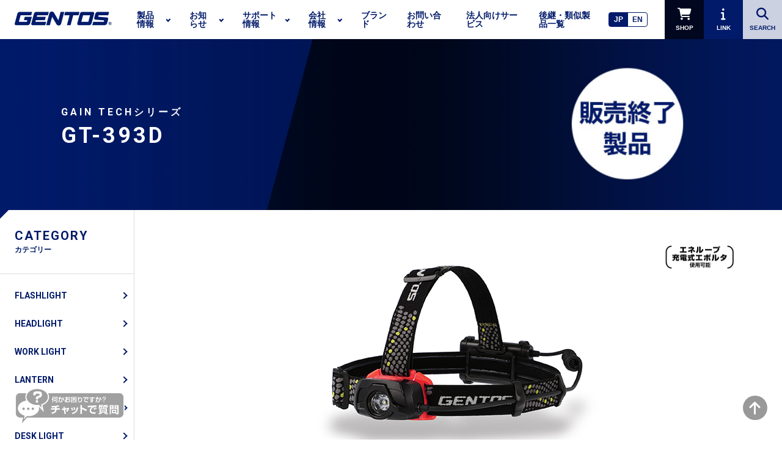

--- FILE ---
content_type: text/html; charset=UTF-8
request_url: https://www.gentos.jp/products/series/gt/gt-393d/
body_size: 20269
content:
<!DOCTYPE html>
<!--[if lt IE 7]>      <html class="no-js lt-ie9 lt-ie8 lt-ie7"> <![endif]-->
<!--[if IE 7]>         <html class="no-js lt-ie9 lt-ie8"> <![endif]-->
<!--[if IE 8]>         <html class="no-js lt-ie9"> <![endif]-->
<!--[if gt IE 8]><!--> <html lang="ja" class="no-js"> <!--<![endif]-->
<head>
	
<!-- LINE Tag Base Code -->
<!-- Do Not Modify -->
<script>
(function(g,d,o){
  g._ltq=g._ltq||[];g._lt=g._lt||function(){g._ltq.push(arguments)};
  var h=location.protocol==='https:'?'https://d.line-scdn.net':'http://d.line-cdn.net';
  var s=d.createElement('script');s.async=1;
  s.src=o||h+'/n/line_tag/public/release/v1/lt.js';
  var t=d.getElementsByTagName('script')[0];t.parentNode.insertBefore(s,t);
    })(window, document);
_lt('init', {
  customerType: 'account',
  tagId: 'cfd950cf-e226-44d4-a6e7-77d21bd27d74'
});
_lt('send', 'pv', ['cfd950cf-e226-44d4-a6e7-77d21bd27d74']);
</script>
<noscript>
  <img height="1" width="1" style="display:none"
       src="https://tr.line.me/tag.gif?c_t=lap&t_id=cfd950cf-e226-44d4-a6e7-77d21bd27d74&e=pv&noscript=1" />
</noscript>
<!-- End LINE Tag Base Code -->

    <!-- G4 tugは表示速度を上げるため、footer.phpの下部へ移動 -->

<meta http-equiv="X-UA-Compatible" content="IE=edge">
<meta charset="utf-8">

  <meta name="viewport" content="width=device-width">

<link rel="shortcut icon" href="https://www.gentos.jp/wp-content/themes/gentos/favicon.ico" type="image/vnd.microsoft.icon" />
<link rel="icon" href="https://www.gentos.jp/wp-content/themes/gentos/favicon.ico" type="image/vnd.microsoft.icon" />
<link rel="apple-touch-icon" sizes="120x120" href="https://www.gentos.jp/wp-content/themes/gentos/apple-touch-icon.png">

<link rel="stylesheet" type="text/css" href="https://cdn.jsdelivr.net/npm/slick-carousel@1.8.1/slick/slick.css"/>
<script src="https://kit.fontawesome.com/cc77da392b.js" crossorigin="anonymous"></script>
<link href="https://fonts.googleapis.com/css?family=Roboto:400,700" rel="stylesheet">
<link rel="stylesheet" href="https://www.gentos.jp/wp-content/themes/gentos/assets/css/style.css">
<link rel="stylesheet" href="https://www.gentos.jp/wp-content/themes/gentos/assets/css/gentos_style.css">
<link rel="stylesheet" href="https://www.gentos.jp/wp-content/themes/gentos/assets/css/parallax.css">

<!-- GENTOS 追加 20250630 -->
<link rel="preload" fetchpriority="high" loading="eager"
  decoding="async" as="image" href="https://www.gentos.jp/wp-content/themes/gentos/assets/img/GENTOS_hero_img_pc.webp">
<!-- GENTOS 追加 20250630 -->
    
<!--
<link href="https://cdn.rawgit.com/michalsnik/aos/2.1.1/dist/aos.css" rel="stylesheet">

[if lt IE 9]>
<script src="//cdnjs.cloudflare.com/ajax/libs/respond.js/1.4.2/respond.min.js"></script>
<![endif]-->


<style type="text/css" media="print">
#main-header { position: relative !important; }

  /* 目次と不要な要素を非表示 */
#satfaq-widget-icon {
    display: none !important;
  }

  /* セクションの余白を最小限に調整 */
  section, article {
    margin: 0;
    padding: 0;
  }
}

</style>
    
<!-- User Heat Tag -->
<script type="text/javascript">
(function(add, cla){window['UserHeatTag']=cla;window[cla]=window[cla]||function(){(window[cla].q=window[cla].q||[]).push(arguments)},window[cla].l=1*new Date();var ul=document.createElement('script');var tag = document.getElementsByTagName('script')[0];ul.async=1;ul.src=add;tag.parentNode.insertBefore(ul,tag);})('//uh.nakanohito.jp/uhj2/uh.js', '_uhtracker');_uhtracker({id:'uhyCUq68v9'});
</script>
<!-- End User Heat Tag -->

<meta name='robots' content='index, follow, max-image-preview:large, max-snippet:-1, max-video-preview:-1' />
	<style>img:is([sizes="auto" i], [sizes^="auto," i]) { contain-intrinsic-size: 3000px 1500px }</style>
	
	<!-- This site is optimized with the Yoast SEO plugin v26.5 - https://yoast.com/wordpress/plugins/seo/ -->
	<title>GT-393D - GENTOS</title>
	<link rel="canonical" href="https://www.gentos.jp/products/series/gt/gt-393d/" />
	<meta property="og:locale" content="ja_JP" />
	<meta property="og:type" content="article" />
	<meta property="og:title" content="GT-393D - GENTOS" />
	<meta property="og:url" content="https://www.gentos.jp/products/series/gt/gt-393d/" />
	<meta property="og:site_name" content="GENTOS" />
	<meta property="article:publisher" content="https://www.facebook.com/GENTOS.jp/" />
	<meta property="article:published_time" content="2020-02-17T04:00:11+00:00" />
	<meta property="article:modified_time" content="2023-10-03T08:41:51+00:00" />
	<meta property="og:image" content="https://www.gentos.jp/wp-content/uploads/GENTOS_imeg.webp" />
	<meta property="og:image:width" content="1200" />
	<meta property="og:image:height" content="719" />
	<meta property="og:image:type" content="image/webp" />
	<meta name="author" content="admin" />
	<meta name="twitter:card" content="summary_large_image" />
	<meta name="twitter:creator" content="@gentos_official" />
	<meta name="twitter:site" content="@gentos_official" />
	<meta name="twitter:label1" content="執筆者" />
	<meta name="twitter:data1" content="admin" />
	<script type="application/ld+json" class="yoast-schema-graph">{"@context":"https://schema.org","@graph":[{"@type":"Article","@id":"https://www.gentos.jp/products/series/gt/gt-393d/#article","isPartOf":{"@id":"https://www.gentos.jp/products/series/gt/gt-393d/"},"author":{"name":"admin","@id":"https://www.gentos.jp/#/schema/person/9ee8d64af996055841107834d6668fac"},"headline":"GT-393D","datePublished":"2020-02-17T04:00:11+00:00","dateModified":"2023-10-03T08:41:51+00:00","mainEntityOfPage":{"@id":"https://www.gentos.jp/products/series/gt/gt-393d/"},"wordCount":2,"commentCount":0,"publisher":{"@id":"https://www.gentos.jp/#organization"},"articleSection":["DISCONTINUED","HEADLIGHT","販売終了製品（英語ページ用）","5時間～10時間未満","単3電池","PRODUCT","乾電池使用モデル","500ルーメン～800ルーメン未満","エネループ","GAIN TECHシリーズ"],"inLanguage":"ja","potentialAction":[{"@type":"CommentAction","name":"Comment","target":["https://www.gentos.jp/products/series/gt/gt-393d/#respond"]}]},{"@type":"WebPage","@id":"https://www.gentos.jp/products/series/gt/gt-393d/","url":"https://www.gentos.jp/products/series/gt/gt-393d/","name":"GT-393D - GENTOS","isPartOf":{"@id":"https://www.gentos.jp/#website"},"datePublished":"2020-02-17T04:00:11+00:00","dateModified":"2023-10-03T08:41:51+00:00","breadcrumb":{"@id":"https://www.gentos.jp/products/series/gt/gt-393d/#breadcrumb"},"inLanguage":"ja","potentialAction":[{"@type":"ReadAction","target":["https://www.gentos.jp/products/series/gt/gt-393d/"]}]},{"@type":"BreadcrumbList","@id":"https://www.gentos.jp/products/series/gt/gt-393d/#breadcrumb","itemListElement":[{"@type":"ListItem","position":1,"name":"ホーム","item":"https://www.gentos.jp/"},{"@type":"ListItem","position":2,"name":"GT-393D"}]},{"@type":"WebSite","@id":"https://www.gentos.jp/#website","url":"https://www.gentos.jp/","name":"ジェントス株式会社 コーポレートサイト","description":"LEDライト・デスクライト・バイクライトならGENTOS。日本のLEDライトメーカーです。","publisher":{"@id":"https://www.gentos.jp/#organization"},"alternateName":"GENTOS","potentialAction":[{"@type":"SearchAction","target":{"@type":"EntryPoint","urlTemplate":"https://www.gentos.jp/?s={search_term_string}"},"query-input":{"@type":"PropertyValueSpecification","valueRequired":true,"valueName":"search_term_string"}}],"inLanguage":"ja"},{"@type":"Organization","@id":"https://www.gentos.jp/#organization","name":"ジェントス株式会社","alternateName":"GENTOS","url":"https://www.gentos.jp/","logo":{"@type":"ImageObject","inLanguage":"ja","@id":"https://www.gentos.jp/#/schema/logo/image/","url":"https://www.gentos.jp/wp-content/uploads/GENTOS_Logo_2022_Blue.jpg","contentUrl":"https://www.gentos.jp/wp-content/uploads/GENTOS_Logo_2022_Blue.jpg","width":1439,"height":441,"caption":"ジェントス株式会社"},"image":{"@id":"https://www.gentos.jp/#/schema/logo/image/"},"sameAs":["https://www.facebook.com/GENTOS.jp/","https://x.com/gentos_official","https://www.instagram.com/gentos_official_jp/","https://www.youtube.com/user/GENTOSchannel/"]},{"@type":"Person","@id":"https://www.gentos.jp/#/schema/person/9ee8d64af996055841107834d6668fac","name":"admin","image":{"@type":"ImageObject","inLanguage":"ja","@id":"https://www.gentos.jp/#/schema/person/image/","url":"https://secure.gravatar.com/avatar/4a8525d85f9f9f9db84f76a063ba53e2?s=96&d=mm&r=g","contentUrl":"https://secure.gravatar.com/avatar/4a8525d85f9f9f9db84f76a063ba53e2?s=96&d=mm&r=g","caption":"admin"},"url":"https://www.gentos.jp/author/admin/"}]}</script>
	<!-- / Yoast SEO plugin. -->


<link rel='dns-prefetch' href='//kit.fontawesome.com' />
<link rel="alternate" type="application/rss+xml" title="GENTOS &raquo; GT-393D のコメントのフィード" href="https://www.gentos.jp/products/series/gt/gt-393d/feed/" />
<script type="text/javascript">
/* <![CDATA[ */
window._wpemojiSettings = {"baseUrl":"https:\/\/s.w.org\/images\/core\/emoji\/15.0.3\/72x72\/","ext":".png","svgUrl":"https:\/\/s.w.org\/images\/core\/emoji\/15.0.3\/svg\/","svgExt":".svg","source":{"concatemoji":"https:\/\/www.gentos.jp\/wp-includes\/js\/wp-emoji-release.min.js?ver=6.7.4"}};
/*! This file is auto-generated */
!function(i,n){var o,s,e;function c(e){try{var t={supportTests:e,timestamp:(new Date).valueOf()};sessionStorage.setItem(o,JSON.stringify(t))}catch(e){}}function p(e,t,n){e.clearRect(0,0,e.canvas.width,e.canvas.height),e.fillText(t,0,0);var t=new Uint32Array(e.getImageData(0,0,e.canvas.width,e.canvas.height).data),r=(e.clearRect(0,0,e.canvas.width,e.canvas.height),e.fillText(n,0,0),new Uint32Array(e.getImageData(0,0,e.canvas.width,e.canvas.height).data));return t.every(function(e,t){return e===r[t]})}function u(e,t,n){switch(t){case"flag":return n(e,"\ud83c\udff3\ufe0f\u200d\u26a7\ufe0f","\ud83c\udff3\ufe0f\u200b\u26a7\ufe0f")?!1:!n(e,"\ud83c\uddfa\ud83c\uddf3","\ud83c\uddfa\u200b\ud83c\uddf3")&&!n(e,"\ud83c\udff4\udb40\udc67\udb40\udc62\udb40\udc65\udb40\udc6e\udb40\udc67\udb40\udc7f","\ud83c\udff4\u200b\udb40\udc67\u200b\udb40\udc62\u200b\udb40\udc65\u200b\udb40\udc6e\u200b\udb40\udc67\u200b\udb40\udc7f");case"emoji":return!n(e,"\ud83d\udc26\u200d\u2b1b","\ud83d\udc26\u200b\u2b1b")}return!1}function f(e,t,n){var r="undefined"!=typeof WorkerGlobalScope&&self instanceof WorkerGlobalScope?new OffscreenCanvas(300,150):i.createElement("canvas"),a=r.getContext("2d",{willReadFrequently:!0}),o=(a.textBaseline="top",a.font="600 32px Arial",{});return e.forEach(function(e){o[e]=t(a,e,n)}),o}function t(e){var t=i.createElement("script");t.src=e,t.defer=!0,i.head.appendChild(t)}"undefined"!=typeof Promise&&(o="wpEmojiSettingsSupports",s=["flag","emoji"],n.supports={everything:!0,everythingExceptFlag:!0},e=new Promise(function(e){i.addEventListener("DOMContentLoaded",e,{once:!0})}),new Promise(function(t){var n=function(){try{var e=JSON.parse(sessionStorage.getItem(o));if("object"==typeof e&&"number"==typeof e.timestamp&&(new Date).valueOf()<e.timestamp+604800&&"object"==typeof e.supportTests)return e.supportTests}catch(e){}return null}();if(!n){if("undefined"!=typeof Worker&&"undefined"!=typeof OffscreenCanvas&&"undefined"!=typeof URL&&URL.createObjectURL&&"undefined"!=typeof Blob)try{var e="postMessage("+f.toString()+"("+[JSON.stringify(s),u.toString(),p.toString()].join(",")+"));",r=new Blob([e],{type:"text/javascript"}),a=new Worker(URL.createObjectURL(r),{name:"wpTestEmojiSupports"});return void(a.onmessage=function(e){c(n=e.data),a.terminate(),t(n)})}catch(e){}c(n=f(s,u,p))}t(n)}).then(function(e){for(var t in e)n.supports[t]=e[t],n.supports.everything=n.supports.everything&&n.supports[t],"flag"!==t&&(n.supports.everythingExceptFlag=n.supports.everythingExceptFlag&&n.supports[t]);n.supports.everythingExceptFlag=n.supports.everythingExceptFlag&&!n.supports.flag,n.DOMReady=!1,n.readyCallback=function(){n.DOMReady=!0}}).then(function(){return e}).then(function(){var e;n.supports.everything||(n.readyCallback(),(e=n.source||{}).concatemoji?t(e.concatemoji):e.wpemoji&&e.twemoji&&(t(e.twemoji),t(e.wpemoji)))}))}((window,document),window._wpemojiSettings);
/* ]]> */
</script>
<style id='wp-emoji-styles-inline-css' type='text/css'>

	img.wp-smiley, img.emoji {
		display: inline !important;
		border: none !important;
		box-shadow: none !important;
		height: 1em !important;
		width: 1em !important;
		margin: 0 0.07em !important;
		vertical-align: -0.1em !important;
		background: none !important;
		padding: 0 !important;
	}
</style>
<link rel='stylesheet' id='wp-block-library-css' href='https://www.gentos.jp/wp-includes/css/dist/block-library/style.min.css?ver=6.7.4' type='text/css' media='all' />
<style id='font-awesome-svg-styles-default-inline-css' type='text/css'>
.svg-inline--fa {
  display: inline-block;
  height: 1em;
  overflow: visible;
  vertical-align: -.125em;
}
</style>
<link rel='stylesheet' id='font-awesome-svg-styles-css' href='https://www.gentos.jp/wp-content/uploads/font-awesome/v6.7.2/css/svg-with-js.css' type='text/css' media='all' />
<style id='font-awesome-svg-styles-inline-css' type='text/css'>
   .wp-block-font-awesome-icon svg::before,
   .wp-rich-text-font-awesome-icon svg::before {content: unset;}
</style>
<style id='classic-theme-styles-inline-css' type='text/css'>
/*! This file is auto-generated */
.wp-block-button__link{color:#fff;background-color:#32373c;border-radius:9999px;box-shadow:none;text-decoration:none;padding:calc(.667em + 2px) calc(1.333em + 2px);font-size:1.125em}.wp-block-file__button{background:#32373c;color:#fff;text-decoration:none}
</style>
<style id='global-styles-inline-css' type='text/css'>
:root{--wp--preset--aspect-ratio--square: 1;--wp--preset--aspect-ratio--4-3: 4/3;--wp--preset--aspect-ratio--3-4: 3/4;--wp--preset--aspect-ratio--3-2: 3/2;--wp--preset--aspect-ratio--2-3: 2/3;--wp--preset--aspect-ratio--16-9: 16/9;--wp--preset--aspect-ratio--9-16: 9/16;--wp--preset--color--black: #000000;--wp--preset--color--cyan-bluish-gray: #abb8c3;--wp--preset--color--white: #ffffff;--wp--preset--color--pale-pink: #f78da7;--wp--preset--color--vivid-red: #cf2e2e;--wp--preset--color--luminous-vivid-orange: #ff6900;--wp--preset--color--luminous-vivid-amber: #fcb900;--wp--preset--color--light-green-cyan: #7bdcb5;--wp--preset--color--vivid-green-cyan: #00d084;--wp--preset--color--pale-cyan-blue: #8ed1fc;--wp--preset--color--vivid-cyan-blue: #0693e3;--wp--preset--color--vivid-purple: #9b51e0;--wp--preset--gradient--vivid-cyan-blue-to-vivid-purple: linear-gradient(135deg,rgba(6,147,227,1) 0%,rgb(155,81,224) 100%);--wp--preset--gradient--light-green-cyan-to-vivid-green-cyan: linear-gradient(135deg,rgb(122,220,180) 0%,rgb(0,208,130) 100%);--wp--preset--gradient--luminous-vivid-amber-to-luminous-vivid-orange: linear-gradient(135deg,rgba(252,185,0,1) 0%,rgba(255,105,0,1) 100%);--wp--preset--gradient--luminous-vivid-orange-to-vivid-red: linear-gradient(135deg,rgba(255,105,0,1) 0%,rgb(207,46,46) 100%);--wp--preset--gradient--very-light-gray-to-cyan-bluish-gray: linear-gradient(135deg,rgb(238,238,238) 0%,rgb(169,184,195) 100%);--wp--preset--gradient--cool-to-warm-spectrum: linear-gradient(135deg,rgb(74,234,220) 0%,rgb(151,120,209) 20%,rgb(207,42,186) 40%,rgb(238,44,130) 60%,rgb(251,105,98) 80%,rgb(254,248,76) 100%);--wp--preset--gradient--blush-light-purple: linear-gradient(135deg,rgb(255,206,236) 0%,rgb(152,150,240) 100%);--wp--preset--gradient--blush-bordeaux: linear-gradient(135deg,rgb(254,205,165) 0%,rgb(254,45,45) 50%,rgb(107,0,62) 100%);--wp--preset--gradient--luminous-dusk: linear-gradient(135deg,rgb(255,203,112) 0%,rgb(199,81,192) 50%,rgb(65,88,208) 100%);--wp--preset--gradient--pale-ocean: linear-gradient(135deg,rgb(255,245,203) 0%,rgb(182,227,212) 50%,rgb(51,167,181) 100%);--wp--preset--gradient--electric-grass: linear-gradient(135deg,rgb(202,248,128) 0%,rgb(113,206,126) 100%);--wp--preset--gradient--midnight: linear-gradient(135deg,rgb(2,3,129) 0%,rgb(40,116,252) 100%);--wp--preset--font-size--small: 13px;--wp--preset--font-size--medium: 20px;--wp--preset--font-size--large: 36px;--wp--preset--font-size--x-large: 42px;--wp--preset--spacing--20: 0.44rem;--wp--preset--spacing--30: 0.67rem;--wp--preset--spacing--40: 1rem;--wp--preset--spacing--50: 1.5rem;--wp--preset--spacing--60: 2.25rem;--wp--preset--spacing--70: 3.38rem;--wp--preset--spacing--80: 5.06rem;--wp--preset--shadow--natural: 6px 6px 9px rgba(0, 0, 0, 0.2);--wp--preset--shadow--deep: 12px 12px 50px rgba(0, 0, 0, 0.4);--wp--preset--shadow--sharp: 6px 6px 0px rgba(0, 0, 0, 0.2);--wp--preset--shadow--outlined: 6px 6px 0px -3px rgba(255, 255, 255, 1), 6px 6px rgba(0, 0, 0, 1);--wp--preset--shadow--crisp: 6px 6px 0px rgba(0, 0, 0, 1);}:where(.is-layout-flex){gap: 0.5em;}:where(.is-layout-grid){gap: 0.5em;}body .is-layout-flex{display: flex;}.is-layout-flex{flex-wrap: wrap;align-items: center;}.is-layout-flex > :is(*, div){margin: 0;}body .is-layout-grid{display: grid;}.is-layout-grid > :is(*, div){margin: 0;}:where(.wp-block-columns.is-layout-flex){gap: 2em;}:where(.wp-block-columns.is-layout-grid){gap: 2em;}:where(.wp-block-post-template.is-layout-flex){gap: 1.25em;}:where(.wp-block-post-template.is-layout-grid){gap: 1.25em;}.has-black-color{color: var(--wp--preset--color--black) !important;}.has-cyan-bluish-gray-color{color: var(--wp--preset--color--cyan-bluish-gray) !important;}.has-white-color{color: var(--wp--preset--color--white) !important;}.has-pale-pink-color{color: var(--wp--preset--color--pale-pink) !important;}.has-vivid-red-color{color: var(--wp--preset--color--vivid-red) !important;}.has-luminous-vivid-orange-color{color: var(--wp--preset--color--luminous-vivid-orange) !important;}.has-luminous-vivid-amber-color{color: var(--wp--preset--color--luminous-vivid-amber) !important;}.has-light-green-cyan-color{color: var(--wp--preset--color--light-green-cyan) !important;}.has-vivid-green-cyan-color{color: var(--wp--preset--color--vivid-green-cyan) !important;}.has-pale-cyan-blue-color{color: var(--wp--preset--color--pale-cyan-blue) !important;}.has-vivid-cyan-blue-color{color: var(--wp--preset--color--vivid-cyan-blue) !important;}.has-vivid-purple-color{color: var(--wp--preset--color--vivid-purple) !important;}.has-black-background-color{background-color: var(--wp--preset--color--black) !important;}.has-cyan-bluish-gray-background-color{background-color: var(--wp--preset--color--cyan-bluish-gray) !important;}.has-white-background-color{background-color: var(--wp--preset--color--white) !important;}.has-pale-pink-background-color{background-color: var(--wp--preset--color--pale-pink) !important;}.has-vivid-red-background-color{background-color: var(--wp--preset--color--vivid-red) !important;}.has-luminous-vivid-orange-background-color{background-color: var(--wp--preset--color--luminous-vivid-orange) !important;}.has-luminous-vivid-amber-background-color{background-color: var(--wp--preset--color--luminous-vivid-amber) !important;}.has-light-green-cyan-background-color{background-color: var(--wp--preset--color--light-green-cyan) !important;}.has-vivid-green-cyan-background-color{background-color: var(--wp--preset--color--vivid-green-cyan) !important;}.has-pale-cyan-blue-background-color{background-color: var(--wp--preset--color--pale-cyan-blue) !important;}.has-vivid-cyan-blue-background-color{background-color: var(--wp--preset--color--vivid-cyan-blue) !important;}.has-vivid-purple-background-color{background-color: var(--wp--preset--color--vivid-purple) !important;}.has-black-border-color{border-color: var(--wp--preset--color--black) !important;}.has-cyan-bluish-gray-border-color{border-color: var(--wp--preset--color--cyan-bluish-gray) !important;}.has-white-border-color{border-color: var(--wp--preset--color--white) !important;}.has-pale-pink-border-color{border-color: var(--wp--preset--color--pale-pink) !important;}.has-vivid-red-border-color{border-color: var(--wp--preset--color--vivid-red) !important;}.has-luminous-vivid-orange-border-color{border-color: var(--wp--preset--color--luminous-vivid-orange) !important;}.has-luminous-vivid-amber-border-color{border-color: var(--wp--preset--color--luminous-vivid-amber) !important;}.has-light-green-cyan-border-color{border-color: var(--wp--preset--color--light-green-cyan) !important;}.has-vivid-green-cyan-border-color{border-color: var(--wp--preset--color--vivid-green-cyan) !important;}.has-pale-cyan-blue-border-color{border-color: var(--wp--preset--color--pale-cyan-blue) !important;}.has-vivid-cyan-blue-border-color{border-color: var(--wp--preset--color--vivid-cyan-blue) !important;}.has-vivid-purple-border-color{border-color: var(--wp--preset--color--vivid-purple) !important;}.has-vivid-cyan-blue-to-vivid-purple-gradient-background{background: var(--wp--preset--gradient--vivid-cyan-blue-to-vivid-purple) !important;}.has-light-green-cyan-to-vivid-green-cyan-gradient-background{background: var(--wp--preset--gradient--light-green-cyan-to-vivid-green-cyan) !important;}.has-luminous-vivid-amber-to-luminous-vivid-orange-gradient-background{background: var(--wp--preset--gradient--luminous-vivid-amber-to-luminous-vivid-orange) !important;}.has-luminous-vivid-orange-to-vivid-red-gradient-background{background: var(--wp--preset--gradient--luminous-vivid-orange-to-vivid-red) !important;}.has-very-light-gray-to-cyan-bluish-gray-gradient-background{background: var(--wp--preset--gradient--very-light-gray-to-cyan-bluish-gray) !important;}.has-cool-to-warm-spectrum-gradient-background{background: var(--wp--preset--gradient--cool-to-warm-spectrum) !important;}.has-blush-light-purple-gradient-background{background: var(--wp--preset--gradient--blush-light-purple) !important;}.has-blush-bordeaux-gradient-background{background: var(--wp--preset--gradient--blush-bordeaux) !important;}.has-luminous-dusk-gradient-background{background: var(--wp--preset--gradient--luminous-dusk) !important;}.has-pale-ocean-gradient-background{background: var(--wp--preset--gradient--pale-ocean) !important;}.has-electric-grass-gradient-background{background: var(--wp--preset--gradient--electric-grass) !important;}.has-midnight-gradient-background{background: var(--wp--preset--gradient--midnight) !important;}.has-small-font-size{font-size: var(--wp--preset--font-size--small) !important;}.has-medium-font-size{font-size: var(--wp--preset--font-size--medium) !important;}.has-large-font-size{font-size: var(--wp--preset--font-size--large) !important;}.has-x-large-font-size{font-size: var(--wp--preset--font-size--x-large) !important;}
:where(.wp-block-post-template.is-layout-flex){gap: 1.25em;}:where(.wp-block-post-template.is-layout-grid){gap: 1.25em;}
:where(.wp-block-columns.is-layout-flex){gap: 2em;}:where(.wp-block-columns.is-layout-grid){gap: 2em;}
:root :where(.wp-block-pullquote){font-size: 1.5em;line-height: 1.6;}
</style>
<script type="text/javascript" src="https://www.gentos.jp/wp-includes/js/jquery/jquery.min.js?ver=3.7.1" id="jquery-core-js"></script>
<script type="text/javascript" src="https://www.gentos.jp/wp-includes/js/jquery/jquery-migrate.min.js?ver=3.4.1" id="jquery-migrate-js"></script>
<script defer crossorigin="anonymous" type="text/javascript" src="https://kit.fontawesome.com/cc77da392b.js" id="font-awesome-official-js"></script>
<link rel="https://api.w.org/" href="https://www.gentos.jp/wp-json/" /><link rel="alternate" title="JSON" type="application/json" href="https://www.gentos.jp/wp-json/wp/v2/posts/25316" /><link rel="EditURI" type="application/rsd+xml" title="RSD" href="https://www.gentos.jp/xmlrpc.php?rsd" />
<meta name="generator" content="WordPress 6.7.4" />
<link rel='shortlink' href='https://www.gentos.jp/?p=25316' />
<link rel="alternate" title="oEmbed (JSON)" type="application/json+oembed" href="https://www.gentos.jp/wp-json/oembed/1.0/embed?url=https%3A%2F%2Fwww.gentos.jp%2Fproducts%2Fseries%2Fgt%2Fgt-393d%2F" />
<link rel="alternate" title="oEmbed (XML)" type="text/xml+oembed" href="https://www.gentos.jp/wp-json/oembed/1.0/embed?url=https%3A%2F%2Fwww.gentos.jp%2Fproducts%2Fseries%2Fgt%2Fgt-393d%2F&#038;format=xml" />
<meta name="cdp-version" content="1.5.0" />    
    <script type="text/javascript">
        var ajaxurl = 'https://www.gentos.jp/wp-admin/admin-ajax.php';
    </script>
                <script>
                    var ajaxUrl = 'https://www.gentos.jp/wp-admin/admin-ajax.php';
                </script>
        <style type='text/css'>.rp4wp-related-posts ul{width:100%;padding:0;margin:0;float:left;}
.rp4wp-related-posts ul>li{list-style:none;padding:0;margin:0;padding-bottom:20px;clear:both;}
.rp4wp-related-posts ul>li>p{margin:0;padding:0;}
.rp4wp-related-post-image{width:35%;padding-right:25px;-moz-box-sizing:border-box;-webkit-box-sizing:border-box;box-sizing:border-box;float:left;}</style>
</head>



<body class="post-template-default single single-post postid-25316 single-format-standard discontinued headlight discontinued_en hour_5_10 aa_battery products disp_battery lumen_500_800 eneloop gt" id="top">



<header class="main-header" id="main-header">

  <div class="logo">
    <a href="https://www.gentos.jp/">
      <img src="https://www.gentos.jp/wp-content/themes/gentos/assets/img/logo.svg" alt="GENTOS企業ロゴ">
    </a>
  </div>
  <div class="c-header-menu" id="header-toggle-nav">
    <nav class="global-nav">
      <ul>
        <li class="global-nav-item has-child">
          <a href="https://www.gentos.jp/products/">製品情報</a>
          <div class="l-header-mega-menu">
            <div class="mega-menu-container">
              <div class="mega-menu-header">
                <h4 class="mega-menu-title">
                  <span class="title-en">PRODUCT</span>
                  <span class="title-jp">製品情報</span>
                </h4>
                <div class="c-view-mega-menu-link">
                  <a href="https://www.gentos.jp/products/" class="btn white-btn"><span class="label">製品情報TOPへ</span></a>
                </div>
              </div>
              <div class="mega-menu-content column-4">

                <div class="maga-menu-item icon-menu">
                  <a href="https://www.gentos.jp/products/category/flashlight/">
                    <div class="mega-menu-thumb">
                      <img src="https://www.gentos.jp/wp-content/themes/gentos/assets/img/icon_flashlight.png" alt="">
                    </div>
                    <h5 class="mega-menu-item-title">FLASHLIGHT<span class="title-jp">フラッシュライト</span></h5>
                  </a>
                </div>
                <div class="maga-menu-item icon-menu">
                  <a href="https://www.gentos.jp/products/category/headlight/">
                    <div class="mega-menu-thumb">
                      <img src="https://www.gentos.jp/wp-content/themes/gentos/assets/img/icon_headlight.png" alt="">
                    </div>
                    <h5 class="mega-menu-item-title">HEADLIGHT<span class="title-jp">ヘッドライト</span></h5>
                  </a>
                </div>
                <div class="maga-menu-item icon-menu">
                  <a href="https://www.gentos.jp/products/category/work-light/">
                    <div class="mega-menu-thumb">
                      <img src="https://www.gentos.jp/wp-content/themes/gentos/assets/img/icon_work_light.png" alt="">
                    </div>
                    <h5 class="mega-menu-item-title">WORK LIGHT<span class="title-jp">ワークライト</span></h5>
                  </a>
                </div>
                <div class="maga-menu-item icon-menu">
                  <a href="https://www.gentos.jp/products/category/lantern/">
                    <div class="mega-menu-thumb">
                      <img src="https://www.gentos.jp/wp-content/themes/gentos/assets/img/icon_lantarn.png" alt="">
                    </div>
                    <h5 class="mega-menu-item-title">LANTERN<span class="title-jp">ランタン</span></h5>
                  </a>
                </div>
                <div class="maga-menu-item icon-menu">
                  <a href="https://www.gentos.jp/products/category/bikelight/">
                    <div class="mega-menu-thumb">
                      <img src="https://www.gentos.jp/wp-content/themes/gentos/assets/img/icon_bike_light.png" alt="">
                    </div>
                    <h5 class="mega-menu-item-title">BIKE LIGHT<span class="title-jp">バイクライト</span></h5>
                  </a>
                </div>
                <div class="maga-menu-item icon-menu">
                  <a href="https://www.gentos.jp/products/category/desklight/">
                    <div class="mega-menu-thumb">
                      <img src="https://www.gentos.jp/wp-content/themes/gentos/assets/img/icon_desk_light.png" alt="">
                    </div>
                    <h5 class="mega-menu-item-title">DESK LIGHT<span class="title-jp">デスクライト</span></h5>
                  </a>
                </div>

                <div class="maga-menu-item icon-menu">
                  <a href="https://www.gentos.jp/products/category/workgear/">
                    <div class="mega-menu-thumb">
                      <img src="https://www.gentos.jp/wp-content/themes/gentos/assets/img/icon_workgear.png" alt="">
                    </div>
                    <h5 class="mega-menu-item-title">WORK GEAR<span class="title-jp">ワークギア</span></h5>
                  </a>
                </div>
                
                <div class="maga-menu-item icon-menu">
                  <a href="https://www.gentos.jp/products/category/accessory/">
                    <div class="mega-menu-thumb">
                      <img src="https://www.gentos.jp/wp-content/themes/gentos/assets/img/icon_accessory.png" alt="">
                    </div>
                    <h5 class="mega-menu-item-title">ACCESSORY<span class="title-jp">アクセサリー</span></h5>
                  </a>
                </div>
                <div class="maga-menu-item small-menu-item">
                  <a href="https://www.gentos.jp/products/newproducts/">
                    <h5 class="mega-menu-item-title">新製品</h5>
                  </a>
                  <a href="https://www.gentos.jp/products/discontinued/">
                    <h5 class="mega-menu-item-title">販売終了製品</h5>
                  </a>
                </div>
                  
                  
                <div class="maga-menu-item icon-menu">
                  <a href="https://www.gentos.jp/products/category/sg-by-gentos/" style="padding: 0; background-color: #5dc2d0;">
                      <img style="width: 100%; height: 100%; object-fit: cover; display: block;" src="https://www.gentos.jp/wp-content/themes/gentos/assets/img/SGbyGENTOS_logo_header.png" alt="">
                  </a>
                </div>
                  
                  
              </div>
            </div>
          </div>
        </li>
        <li class="global-nav-item has-child">
          <a href="/news/">お知らせ</a>
          <div class="l-header-mega-menu">
            <div class="mega-menu-container">
              <div class="mega-menu-header">
                <h4 class="mega-menu-title">
                  <span class="title-en">お知らせ</span>
                  <span class="title-jp">NEWS</span>
                </h4>
                <div class="c-view-mega-menu-link">
                  <a href="/news/" class="btn white-btn"><span class="label">お知らせTOPへ</span></a>
                </div>
              </div>
              <div class="mega-menu-content column-4">
                <div class="maga-menu-item">
                  <a href="/news/">
                    <h5 class="mega-menu-item-title">NEWS</h5>
                  </a>
                </div>
                <div class="maga-menu-item">
                   <a href="/blog/">
                    <h5 class="mega-menu-item-title">ブログ</h5>
                  </a>
                </div>
              </div>
            </div>
          </div>
        </li>
        <li class="global-nav-item has-child">
          <a href="https://www.gentos.jp/support/">サポート情報</a>
          <div class="l-header-mega-menu">
            <div class="mega-menu-container">
              <div class="mega-menu-header">
                <h4 class="mega-menu-title">
                  <span class="title-en">SUPPORT</span>
                  <span class="title-jp">サポート情報</span>
                </h4>
                <div class="c-view-mega-menu-link">
                  <a href="https://www.gentos.jp/support/" class="btn white-btn"><span class="label">サポート情報TOPへ</span></a>
                </div>
              </div>
              <div class="mega-menu-content column-4">
                <div class="maga-menu-item">
                  <a href="https://www.gentos.jp/movie/">
                    <h5 class="mega-menu-item-title">動画</h5>
                  </a>
                </div>
                <div class="maga-menu-item">
                  <a href="https://www.gentos.jp/support/customer-support/">
                    <h5 class="mega-menu-item-title">お客様相談窓口</h5>
                  </a>
                </div>
                <div class="maga-menu-item">
                  <a href="https://www.gentos.jp/support/after/">
                    <h5 class="mega-menu-item-title">修理の出し方</h5>
                  </a>
                </div>

                <div class="maga-menu-item">
                  <a href="https://www.gentos.jp/support/faq/">
                    <h5 class="mega-menu-item-title">よくあるご質問</h5>
                  </a>
                </div>
                <div class="maga-menu-item">
                  <a href="https://www.gentos.jp/support/download/">
                    <h5 class="mega-menu-item-title">資料ダウンロード</h5>
                  </a>
                </div>
                <div class="maga-menu-item">
                  <a href="https://www.gentos.jp/support/my-g-user/">
                    <h5 class="mega-menu-item-title">ユーザー登録確認/変更</h5>
                  </a>
                </div>
                <div class="maga-menu-item">
                  <a href="https://www.gentos.jp/support/gentoslightshooter/">
                    <h5 class="mega-menu-item-title">アプリの使い方ガイド</h5>
                  </a>
                </div>
                 <div class="maga-menu-item">
                  <a href="https://www.gentos.jp/display/">
                    <h5 class="mega-menu-item-title">GENTOS特設ディスプレイ</h5>
                  </a>
                </div>
              </div>
            </div>
          </div>
        </li>
        <li class="global-nav-item has-child">
          <a href="https://www.gentos.jp/company/">会社情報</a>
          <div class="l-header-mega-menu">
            <div class="mega-menu-container">
              <div class="mega-menu-header">
                <h4 class="mega-menu-title">
                  <span class="title-en">COMPANY</span>
                  <span class="title-jp">会社情報</span>
                </h4>
                <div class="c-view-mega-menu-link">
                  <a href="https://www.gentos.jp/company/" class="btn white-btn"><span class="label">会社情報TOPへ</span></a>
                </div>
              </div>
              <div class="mega-menu-content column-4">
                <div class="maga-menu-item">
                  <a href="https://www.gentos.jp/company/profile/">
                    <h5 class="mega-menu-item-title">会社概要</h5>
                  </a>
                </div>
                <div class="maga-menu-item">
                  <a href="https://www.gentos.jp/about-gentos/">
                    <h5 class="mega-menu-item-title">ジェントスについて</h5>
                  </a>
                </div>
                <div class="maga-menu-item">
                  <a href="https://www.gentos.jp/company/csr/">
                    <h5 class="mega-menu-item-title">CSR</h5>
                  </a>
                </div>
                <div class="maga-menu-item">
                  <a href="https://www.gentos.jp/company/sdgs/">
                    <h5 class="mega-menu-item-title">SDGs</h5>
                  </a>
                </div>
                <div class="maga-menu-item">
                  <a href="https://www.gentos.jp/company/our-credo/">
                    <h5 class="mega-menu-item-title">Our CREDO</h5>
                  </a>
                </div>
                <div class="maga-menu-item">
                  <a href="https://www.gentos.jp/company/history/">
                    <h5 class="mega-menu-item-title">沿革</h5>
                  </a>
                </div>
                <div class="maga-menu-item">
                  <a href="https://www.gentos.jp/company/access/">
                    <h5 class="mega-menu-item-title">拠点紹介</h5>
                  </a>
                </div>
                <div class="maga-menu-item">
                  <a href="https://www.gentos.jp/company/recruit/">
                    <h5 class="mega-menu-item-title">採用情報</h5>
                  </a>
                </div>
              </div>
            </div>
          </div>
        </li>
        <li class="global-nav-item"><a href="https://www.gentos.jp/brand/">ブランド</a></li>
        <li class="global-nav-item"><a href="https://www.gentos.jp/contact/">お問い合わせ</a></li>
        <li class="global-nav-item"><a href="https://www.gentos.jp/business-contact/">法人向けサービス</a></li>
        <li class="global-nav-item"><a href="https://www.gentos.jp/wp-content/uploads/2025年廃番モデル.pdf" target="_blank">後継・類似製品一覧</a></li>
        <li class="global-nav-extra-item">
          <div class="language-select">
            <a href="/" class="active">JP</a>
            <a href="/en">EN</a>
          </div>
          <ul class="c-header-social-lists sp-only">
            <li class="social-item"><a href="https://www.facebook.com/GENTOS.jp/" target="_blank" rel=”noopener”><i class="fab fa-facebook-f"></i></a></li>
            <li class="social-item"><a href="https://www.instagram.com/gentos_official_jp/" target="_blank" rel=”noopener”><i class="fab fa-instagram"></i></a></li>
            <li class="social-item"><a href="https://twitter.com/gentos_official" target="_blank" rel=”noopener”><i class="fab fa-twitter"></i></a></li>
            <li class="social-item"><a href="https://www.youtube.com/channel/UCaWnqQnIk5FRL-fOFVY-uLQ" target="_blank" rel=”noopener”><i class="fab fa-youtube"></i></a></li>
          </ul>
        </li>
      </ul>
    </nav>
  </div>
  <div class="c-header-extra-menu">
    <a href="https://store.gentos.jp/" class="extra-menu-item" target="_blank" rel="noopener">
      <span class="icon">
        <i class="fas fa-shopping-cart"></i>
      </span>
      <span class="label">SHOP</span>
    </a>
	<a href="https://www.gentos.jp/link_list" class="extra-menu-item link-list" target="_blank" >
      <span class="icon">
        <i class="fas fa-info" aria-hidden="true"></i>
      </span>
      <span class="label">LINK</span>
    </a>
    <a href="javascript:void(0)" class="extra-menu-item js-toggle-search">
      <span class="icon">
        <i class="fas fa-search"></i>
      </span>
      <span class="label">SEARCH</span>
    </a>
  </div>
  <div class="c-header-search-content js-toggle-search-content">
    
<form method="get" id="searchform" action="/">
    <!-- キーワード検索 -->
    <div class="search-form-content">
      <div class="search-form-select-block">
                <div class="select-block">
          <div class="form-label white"><label>カテゴリー</label></div>
          <div class="select">
            <select name=category>
                <option value="">選択してください</option>
                                <option  value="15">WORK LIGHT</option>
                                <option  value="24">HEADLIGHT</option>
                                <option  value="25">FLASHLIGHT</option>
                                <option  value="26">LANTERN</option>
                                <option  value="27">BIKE LIGHT</option>
                                <option  value="28">DESK LIGHT</option>
                                <option  value="386">WORK GEAR</option>
                                <option  value="118">ACCESSORY</option>
                                <option  value="491">SG by GENTOS</option>
                            </select>
          </div>
        </div>
                <div class="select-block">
          <div class="form-label white"><label>明るさ</label></div>
          <div class="select">
            <select name=lumen>
                <option value="">選択してください</option>
                                <option  value="91">100ルーメン未満</option>
                                <option  value="92">100ルーメン～300ルーメン未満</option>
                                <option  value="93">300ルーメン～500ルーメン未満</option>
                                <option  value="94">500ルーメン～800ルーメン未満</option>
                                <option  value="95">800ルーメン以上</option>
                            </select>
          </div>
        </div>
                <div class="select-block">
          <div class="form-label white"><label>点灯時間</label></div>
          <div class="select">
            <select name=lighting_time>
                <option value="">選択してください</option>
                                <option  value="97">3時間未満</option>
                                <option  value="98">3時間～5時間未満</option>
                                <option  value="99">5時間～10時間未満</option>
                                <option  value="100">10時間～15時間未満</option>
                                <option  value="101">15時間以上</option>
                            </select>
          </div>
        </div>
                <div class="select-block">
          <div class="form-label white"><label>電源</label></div>
          <div class="select">
            <select name=power>
                <option value="">選択してください</option>
                                <option  value="104">充電池</option>
                                <option  value="105">単4電池</option>
                                <option  value="106">単3電池</option>
                                <option  value="107">単2電池</option>
                                <option  value="108">単1電池</option>
                                <option  value="109">AC使用</option>
                                <option  value="110">その他</option>
                                <option  value="319">ハイブリッド</option>
                            </select>
          </div>
        </div>
      </div>
      <div class="search-form-text-block">
        <input type="text" name="s" placeholder="型番で検索（型番の一部でも可）" value="">        
        <button class="search-submit" type="submit"><i class="fas fa-search"></i>この条件で検索</button>
      </div>
    </div>
</form>


  </div>
  <div class="menu-toggle sp-only" id="menu-toggle">
    <span class="icon"></span>
  </div>

  


</header>
<main class="main-content">
  


                  
    <article class="l-post-detail">
      <header class="post-header">
        <img width="1060" height="353" src="https://www.gentos.jp/wp-content/uploads/discon_top_img-3.jpg" class="attachment-full size-full" alt="" decoding="async" fetchpriority="high" srcset="https://www.gentos.jp/wp-content/uploads/discon_top_img-3.jpg 1060w, https://www.gentos.jp/wp-content/uploads/discon_top_img-3-300x100.jpg 300w, https://www.gentos.jp/wp-content/uploads/discon_top_img-3-1024x341.jpg 1024w, https://www.gentos.jp/wp-content/uploads/discon_top_img-3-768x256.jpg 768w" sizes="(max-width: 1060px) 100vw, 1060px" />        <h1 class="post-title container">
          <span class="title-sub">GAIN TECHシリーズ</span>
          <span class="title-main">
            GT-393D                      </span>
        </h1>
      </header>
      <div class="full-container d-flex">
        <div class="side-column">
          
<aside class="l-sidebar">
  <section class="side-section-item">
    <h4 class="side-section-title">
      <span class="title-en">CATEGORY</span>
      <span class="title-jp">カテゴリー</span>
    </h4>
    <div class="side-section-content">
      <ul class="sidebar-nav-list">
        <li class="sidebar-nav-item">
          <a href='https://www.gentos.jp/products/flashlight'>FLASHLIGHT</a><ul class='side-nav-child'><li><a href='https://www.gentos.jp/products/g_series_flashlight'>Gシリーズ　フラッシュライト</a></li><li><a href='https://www.gentos.jp/products/ultirex'>UltiREXシリーズ</a></li><li><a href='https://www.gentos.jp/products/senn'>閃シリーズ（吊り下げパッケージ）</a></li><li><a href='https://www.gentos.jp/products/senn_white_box_ver'>閃シリーズ（ボックスパッケージ）</a></li><li><a href='https://www.gentos.jp/products/rx'>REXEEDシリーズ</a></li><li><a href='https://www.gentos.jp/products/stella'>STELLA　シリーズ</a></li><li><a href='https://www.gentos.jp/products/kf'>K-FORCEシリーズ</a></li><li><a href='https://www.gentos.jp/products/t_rex_flashlight'>T-REXシリーズ　フラッシュライト</a></li><li><a href='https://www.gentos.jp/products/bar-series'>BARRELシリーズ</a></li><li><a href='https://www.gentos.jp/products/bluster'>BLUSTERシリーズ</a></li><li><a href='https://www.gentos.jp/products/sr_flashlight'>SRシリーズ　フラッシュライト</a></li><li><a href='https://www.gentos.jp/products/lk'>The LEDシリーズ</a></li><li><a href='https://www.gentos.jp/products/onez'>Onezシリーズ　フラッシュライト</a></li><li><a href='https://www.gentos.jp/products/snm'>SNMシリーズ</a></li><li><a href='https://www.gentos.jp/products/floox'>Flooxシリーズ</a></li><li><a href='https://www.gentos.jp/products/lg'>LGシリーズ</a></li><li><a href='https://www.gentos.jp/products/key_light'>KEY LIGHT</a></li><li><a href='https://www.gentos.jp/products/mp'>むらぴかくん</a></li><li><a href='https://www.gentos.jp/products/safety'>SAFETY LIGHT</a></li></ul>        </li>
        <li class="sidebar-nav-item">
          <a href='https://www.gentos.jp/products/headlight'>HEADLIGHT</a><ul class='side-nav-child'><li><a href='https://www.gentos.jp/products/g_series_headlight'>Gシリーズ　ヘッドライト</a></li><li><a href='https://www.gentos.jp/products/headvader'>HEAD VADERシリーズ</a></li><li><a href='https://www.gentos.jp/products/ly'>LIBERTY シリーズ</a></li><li><a href='https://www.gentos.jp/products/head_wars'>HEAD WARSシリーズ</a></li><li><a href='https://www.gentos.jp/products/head_wars_white_box_ver'>HEAD WARSシリーズ (ボックスパッケージ)</a></li><li><a href='https://www.gentos.jp/products/delta_peak'>DELTA PEAKシリーズ</a></li><li><a href='https://www.gentos.jp/products/drf'>Drag Forceシリーズ</a></li><li><a href='https://www.gentos.jp/products/gt'>GAIN TECHシリーズ</a></li><li><a href='https://www.gentos.jp/products/ast'>Astrum シリーズ</a></li><li><a href='https://www.gentos.jp/products/w_star'>W STAR シリーズ</a></li><li><a href='https://www.gentos.jp/products/nr'>NRシリーズ</a></li><li><a href='https://www.gentos.jp/products/auva'>AUVAシリーズ</a></li><li><a href='https://www.gentos.jp/products/combreaker'>COMBREAKERシリーズ</a></li><li><a href='https://www.gentos.jp/products/t_rex_headlight'>T-REXシリーズ　ヘッドライト</a></li><li><a href='https://www.gentos.jp/products/stg'>Star gazerシリーズ</a></li><li><a href='https://www.gentos.jp/products/compact_headlight'>COMPACT HEADLIGHT</a></li></ul>        </li>
        <li class="sidebar-nav-item">
          <a href='https://www.gentos.jp/products/work-light'>WORK LIGHT</a><ul class='side-nav-child'><li><a href='https://www.gentos.jp/products/ganz_1'>Ganz　ハンディワークライトシリーズ</a></li><li><a href='https://www.gentos.jp/products/ganz_2'>Ganz　薄型ヘッド作業灯シリーズ</a></li><li><a href='https://www.gentos.jp/products/bar'>Ganz　バータイプワークライトシリーズ</a></li><li><a href='https://www.gentos.jp/products/strip_light'>Ganz　テープ型ライトシリーズ</a></li><li><a href='https://www.gentos.jp/products/area_light'>Ganz　エリアライトシリーズ</a></li><li><a href='https://www.gentos.jp/products/tube_light'>Ganz　チューブライトシリーズ</a></li><li><a href='https://www.gentos.jp/products/ganz_3'>Ganz　投光器シリーズ</a></li><li><a href='https://www.gentos.jp/products/gz_b'>Ganz　防爆ライトシリーズ</a></li></ul>        </li>
        <li class="sidebar-nav-item">
          <a href='https://www.gentos.jp/products/lantern'>LANTERN</a><ul class='side-nav-child'><li><a href='https://www.gentos.jp/products/explorer'>Explorerシリーズ</a></li><li><a href='https://www.gentos.jp/products/le'>Leggeroシリーズ</a></li><li><a href='https://www.gentos.jp/products/pl'>PLシリーズ</a></li></ul>        </li>
        <li class="sidebar-nav-item">
          <a href='https://www.gentos.jp/products/bikelight'>BIKE LIGHT</a><ul class='side-nav-child'><li><a href='https://www.gentos.jp/products/axs'>AXIS シリーズ</a></li><li><a href='https://www.gentos.jp/products/xb'>XBシリーズ</a></li><li><a href='https://www.gentos.jp/products/bl'>BLシリーズ</a></li></ul>        </li>
        <li class="sidebar-nav-item">
          <a href='https://www.gentos.jp/products/desklight'>DESK LIGHT</a><ul class='side-nav-child'><li><a href='https://www.gentos.jp/products/lumixux'>Lumixuxシリーズ</a></li><li><a href='https://www.gentos.jp/products/lumillion'>Lumillionシリーズ</a></li></ul>        </li>
        <li class="sidebar-nav-item">
          <a href='https://www.gentos.jp/products/workgear'>WORK GEAR</a><ul class='side-nav-child'><li><a href='https://www.gentos.jp/products/grit_airplus_breathable'>GRIT AIR+ 通気孔モデル</a></li><li><a href='https://www.gentos.jp/products/grit-airplus-electrical'>GRIT AIR+ 電気用モデル</a></li><li><a href='https://www.gentos.jp/products/grit_m'>GRIT　成形内装</a></li><li><a href='https://www.gentos.jp/products/grit_t'>GRIT　テープ内装</a></li><li><a href='https://www.gentos.jp/products/hyt'>ブロワー　疾風</a></li><li><a href='https://www.gentos.jp/products/bescon'>BESCON</a></li><li><a href='https://www.gentos.jp/products/flame_breaker'>Flame Breaker</a></li></ul>        </li>
        <li class="sidebar-nav-item">
          <a href='https://www.gentos.jp/products/accessory'>ACCESSORY</a><ul class='side-nav-child'><li><a href='https://www.gentos.jp/products/accessory_flashlight'>フラッシュライト　アクセサリー</a></li><li><a href='https://www.gentos.jp/products/accessory_headlight'>ヘッドライト　アクセサリー</a></li><li><a href='https://www.gentos.jp/products/accessory_work_light'>ワークライト　アクセサリー</a></li><li><a href='https://www.gentos.jp/products/accessory_lantern'>ランタン　アクセサリー</a></li><li><a href='https://www.gentos.jp/products/accessory_bike_light'>バイクライト　アクセサリー</a></li><li><a href='https://www.gentos.jp/products/accessory_rechargeable'>充電式製品　アクセサリー</a></li><li><a href='https://www.gentos.jp/products/accessory_blower'>ブロワーアクセサリー</a></li></ul>        </li>
        

        <style>
          #sg-area-side {
            background: #5dc3d1;
            .side-nav-child {
              background: #5dc3d1;
              a {
                color: #333;
                &:after {
                  background: #333;
                }
              }
            }
          }
        </style>

        <li class="sidebar-nav-item" id="sg-area-side">
          <a href="/sg-by-gentos" style="padding: 0; background: none;">
            <img src="https://www.gentos.jp/wp-content/themes/gentos/assets/img/SGbyGENTOS_logo_header.png" alt="" style="max-width: 100%;">
          </a>
          <ul class="side-nav-child">
            <li>
              <a href="/products/sgwl-01r">薄型ヘッド作業灯</a>
            </li>
            <li>
              <a href="/products/sgwl-02h">ハンディタイプ作業灯</a>
            </li>
            <li>
              <a href="/products/sgwl-03r">小型ライト</a>
            </li>
            <li>
              <a href="/products/sgwl-04r">コンパクト投光器</a>
            </li>
            
          </ul>
        </li>


      </ul>
    </div>
  </section>
</aside>
<!-- <aside class="l-sidebar">
  <section class="side-section-item">
    <h4 class="side-section-title">
      <span class="title-en">CATEGORY</span>
      <span class="title-jp">カテゴリー</span>
    </h4>
    <div class="side-section-content">
      <ul class="sidebar-nav-list">
        <li class="sidebar-nav-item">
          <a href="">FLASHLIGHT</a>
          <ul class="side-nav-child">
            <li><a href="">子カテゴリー</a></li>
            <li><a href="">子カテゴリー</a></li>
            <li><a href="">子カテゴリー</a></li>
            <li><a href="">子カテゴリー</a></li>
          </ul>
        </li>
        <li class="sidebar-nav-item">
          <a href="">HEADLIGHT</a>
                    <ul class="side-nav-child">
          <li><a href="https://www.gentos.jp/products/category/work-light/" title="WORK LIGHT" >WORK LIGHT</a></li><li><a href="https://www.gentos.jp/products/category/headlight/" title="HEADLIGHT" >HEADLIGHT</a></li><li><a href="https://www.gentos.jp/products/category/flashlight/" title="FLASHLIGHT" >FLASHLIGHT</a></li><li><a href="https://www.gentos.jp/products/category/lantern/" title="LANTERN" >LANTERN</a></li><li><a href="https://www.gentos.jp/products/category/bikelight/" title="BIKE LIGHT" >BIKE LIGHT</a></li><li><a href="https://www.gentos.jp/products/category/desklight/" title="DESK LIGHT" >DESK LIGHT</a></li><li><a href="https://www.gentos.jp/products/category/workgear/" title="WORK GEAR" >WORK GEAR</a></li><li><a href="https://www.gentos.jp/products/category/accessory/" title="ACCESSORY" >ACCESSORY</a></li><li><a href="https://www.gentos.jp/products/category/sg-by-gentos/" title="SG by GENTOS" >SG by GENTOS</a></li>          </ul>
        </li>
        <li class="sidebar-nav-item">
          <a href="">WORK LIGHT</a>
        </li>
        <li class="sidebar-nav-item">
          <a href="">LANTERN</a>
        </li>
        <li class="sidebar-nav-item">
          <a href="">BIKE LIGHT</a>
        </li>
        <li class="sidebar-nav-item">
          <a href="">DESK LIGHT</a>
        </li>
      </ul>
    </div>
  </section>
</aside>
 -->
<!--





<h3><a href="https://www.gentos.jp/products/series/ly/liberty%e2%85%b2/">LIBERTYⅢ</a></h3>



<h3><a href="https://www.gentos.jp/products/series/ast/astrum4/">Astrum4</a></h3>



<h3><a href="https://www.gentos.jp/products/series/ast/astrum3/">Astrum3</a></h3>



<h3><a href="https://www.gentos.jp/products/series/headvader/hv-1000r/">HV-1000R</a></h3>



<h3><a href="https://www.gentos.jp/products/hv-133h/">HV-133H</a></h3>



<h3><a href="https://www.gentos.jp/products/series/headvader/hv-033hd/">HV-033HD</a></h3>



<h3><a href="https://www.gentos.jp/products/series/t_rex_headlight/tx-d434r/">TX-D434R</a></h3>



<h3><a href="https://www.gentos.jp/products/series/w_star/ws-400h/">WS-400H</a></h3>



<h3><a href="https://www.gentos.jp/products/disp_cat/disp_battery/ast-01d/">AST-01D</a></h3>



<h3><a href="https://www.gentos.jp/products/series/ast/ast-02d/">AST-02D</a></h3>



<h3><a href="https://www.gentos.jp/products/series/g_series_headlight/gh-300rg/">GH-300RG</a></h3>



<h3><a href="https://www.gentos.jp/products/series/g_series_headlight/gh-280rg/">GH-280RG</a></h3>

 -->        </div>
        <div class="main-column single">
          <section class="product-feature">

            <div class="product-main-image">
              <img width="622" height="350" src="https://www.gentos.jp/wp-content/uploads/GT_393D.jpg" class="attachment-full size-full" alt="" decoding="async" srcset="https://www.gentos.jp/wp-content/uploads/GT_393D.jpg 622w, https://www.gentos.jp/wp-content/uploads/GT_393D-300x169.jpg 300w" sizes="(max-width: 622px) 100vw, 622px" />              <div class="product-advantage-icons">
                <img width="1913" height="676" src="https://www.gentos.jp/wp-content/uploads/eneloop_evolta.jpg" class="attachment-full size-full" alt="" decoding="async" srcset="https://www.gentos.jp/wp-content/uploads/eneloop_evolta.jpg 1913w, https://www.gentos.jp/wp-content/uploads/eneloop_evolta-300x106.jpg 300w, https://www.gentos.jp/wp-content/uploads/eneloop_evolta-768x271.jpg 768w, https://www.gentos.jp/wp-content/uploads/eneloop_evolta-1024x362.jpg 1024w" sizes="(max-width: 1913px) 100vw, 1913px" />                                                              </div>
            </div>

            <style>
              .product-feature-sub {
                display: flex;
                flex-wrap: wrap;
                margin-bottom: 24px;
              }
              .product-feature-sub-package-image {
                max-width: 25%;
              }
              .sub-field {
                max-width: 75%;
              }
              .product-feature-sub-package-image img {
                max-width: 100%;
                height: auto;
              }
              .product-feature-point li {
                font-size: 16px;
              }
              @media screen and (max-width:768px) {
              .product-feature-sub-package-image {
                max-width: 50%;
                margin: 0 auto 24px;
              }
              .sub-field {
                max-width: 100%;
                margin: 0 auto 24px;
              }
              }
            </style>
            <style type="text/css" media="print">
              body,html {
                height: 251mm !important;
                overflow: hidden;
              }
              #link-ec-button,
              .product-link-list,
              .menu-toggle,
              .c-header-extra-menu,
              #satfaq-widget-icon,
              .main-footer,
              .c-footer-banner-area,
              .breadcrumb,
              .side-column,
              .product-gallery,
              .product-movie {
                display: none !important;
                height: auto !important;
              }
              .post-header {
                height: 80px !important;
              }
              .product-main-image {
                padding-top: 10px;
                max-width: 100%;
                width: 100%;
              }
              .product-main-image img {
                width: 20%;
                height: auto;
                float: left;
              }
              .product-feature-sub {
                clear: both;
                width: 100%;
                height: auto;
              }
              .product-feature-sub-package-image {
                max-width: 20%;
                width: 20%;
                height: auto;
                padding-top: 32px;
                margin: -16px 0 0 10px;
              }
              .product-feature-sub-package-image img {
                width: 100%;
                height: auto;
              }
              .product-detail-title {
                font-size: 13px;
              }

              .main-column {
                width: 100% !important;
                max-width: 960px !important;
                clear: both;
              }
              .product-params,
              .product-feature-point {
                display: flex;
                width: 100%;
                margin: 0 !important;
              }

              .params-item-text dl dt,
              .params-item-text dl dd,
              .params-item-text dl dd span,
              .product-feature-point li {
                font-size: 11px !important;
                width: 33% !important;
                margin: 0 30px 0 0 !important;
              }
              .product-params li span,
              .product-params li {
                font-size: 11px !important;
                width: 22% !important;
                margin: 0 !important;
              }
              .product-detail {
                display: flex;
                margin-top: -44px;
                padding-top: 10px;
                clear: both;
              }
              .product-detail > div {
                width: 50%;
                padding: 0 8px !important;
              }
              .product-detail .c-spacifications li {
                padding: 6px 6px;
                font-size: 10px;
              }
              .product-detail .c-feature li {
                  padding: 6px 0 6px 20px;
                  font-size: 10px;
                  line-height: 1.3;
              }
              .product-advantage-icons img {
                width: auto !important;
                height: 40px !important;
                max-width: 100% !important;
                max-height: 100% !important;
              }
              .product-main-image .product-advantage-icons {
                position: relative;
                margin: 16px 16px 16px;
                top: auto;
                /* right: -120px; */
                float: left;
                width: 10%;
                margin-right: 10px;
              }
            </style>

            <div class="product-feature-sub">

                                          
              <div class="sub-field">

                                    <ul class="product-feature-point">
                                          <li>後継モデル：<a href="https://www.gentos.jp/products/series/drf/drf-333d/">DRF-333D</a></li>
              
                                          <li>耐塵・防滴（IP64準拠）＆2m落下耐久、明るさ550ルーメン！　明るさ重視モデル</li>
              
                                          <li>エネループ・充電式エボルタ使用可能</li>
                          </ul>
            

            <ul class="product-params">
                                          <li class="params-item">
                <img src="https://www.gentos.jp/wp-content/themes/gentos/assets/img/icon_spec_light.png" alt="">
                <dl class="params-item-text">
                  <dt>明るさ</dt>
                  <dd><span>550ルーメン</span></dd>
                </dl>
              </li>
              
                                          <li class="params-item">
                <img src="https://www.gentos.jp/wp-content/themes/gentos/assets/img/icon_spec_time.png" alt="">
                <dl class="params-item-text">
                  <dt>点灯時間</dt>
                  <dd><span>6時間</span></dd>
                </dl>
              </li>
              
                                          <li class="params-item">
                <img src="https://www.gentos.jp/wp-content/themes/gentos/assets/img/icon_spec_feature.png" alt="">
                <dl class="params-item-text">
                  <dt>照射特性</dt>
                  <dd><span>ワイドビーム</span></dd>
                </dl>
              </li>
              
                                          <li class="params-item">
                <img src="https://www.gentos.jp/wp-content/themes/gentos/assets/img/icon_spec_distance.png" alt="">
                <dl class="params-item-text">
                  <dt>照射距離</dt>
                  <dd><span>121m</span></dd>
                </dl>
              </li>
                          </ul>
            </div><!-- sub-field -->
            <!-- sub-field -->


            </div><!-- feature-sub -->

          </section>

                              <section class="product-gallery">
            <div class="c-gallery-slider js-gallery-slide">
                                          <div class="slider-item"><div class="thumb"><img width="981" height="651" src="https://www.gentos.jp/wp-content/uploads/GT_393D_Lighting.jpg" class="attachment-full size-full" alt="" decoding="async" loading="lazy" srcset="https://www.gentos.jp/wp-content/uploads/GT_393D_Lighting.jpg 981w, https://www.gentos.jp/wp-content/uploads/GT_393D_Lighting-300x199.jpg 300w, https://www.gentos.jp/wp-content/uploads/GT_393D_Lighting-768x510.jpg 768w" sizes="auto, (max-width: 981px) 100vw, 981px" /></div></div>
                                                        <div class="slider-item"><div class="thumb"><img width="980" height="649" src="https://www.gentos.jp/wp-content/uploads/GT_393D_Angle.jpg" class="attachment-full size-full" alt="" decoding="async" loading="lazy" srcset="https://www.gentos.jp/wp-content/uploads/GT_393D_Angle.jpg 980w, https://www.gentos.jp/wp-content/uploads/GT_393D_Angle-300x199.jpg 300w, https://www.gentos.jp/wp-content/uploads/GT_393D_Angle-768x509.jpg 768w" sizes="auto, (max-width: 980px) 100vw, 980px" /></div></div>
                                                        <div class="slider-item"><div class="thumb"><img width="980" height="644" src="https://www.gentos.jp/wp-content/uploads/GT_393D_B-Box.jpg" class="attachment-full size-full" alt="" decoding="async" loading="lazy" srcset="https://www.gentos.jp/wp-content/uploads/GT_393D_B-Box.jpg 980w, https://www.gentos.jp/wp-content/uploads/GT_393D_B-Box-300x197.jpg 300w, https://www.gentos.jp/wp-content/uploads/GT_393D_B-Box-768x505.jpg 768w" sizes="auto, (max-width: 980px) 100vw, 980px" /></div></div>
                                                                                                                                                                                                                                                                                                                                </div>
          </section>
          
                              

          <section class="product-detail">
            <div>
              <h4 class="product-detail-title">
                仕様
              </h4>
              <ul class="c-spacifications">
                <li>使用光源：高輝度チップタイプ白色LED×1個</li>
<li>明るさ（約）：550ルーメン（Highモード時）/ 250ルーメン（Midモード時）/ 45ルーメン（Ecoモード時）</li>
<li>輝度（約）：3659カンデラ（Highモード時）/ 1658カンデラ（Midモード時）/ 316カンデラ（Ecoモード時）</li>
<li>使用電池：単3形アルカリ電池×3本</li>
<li>エネループ・充電式エボルタ使用可能</li>
<li>点灯時間（約）：【ヘッド部】6時間（Highモード）/ 14時間（Midモード）/ 44時間（Ecoモード）、【後部認識灯】100時間（点灯）/ 150時間（点滅）</li>
<li>照射特性：照射角固定　ワイドビーム</li>
<li>照射距離（約）：121m（最大時）</li>
<li>保護等級：耐塵・防滴仕様（IP64準拠）</li>
<li>落下耐久：2m落下耐久</li>
<li>本体サイズ（約）：【ヘッド部】W69.1×H40.7×D33.0mm、【電池ボックス部】W84.8×H53.8×D30.4mm</li>
<li>本体質量（約）：207g（電池含む）</li>
<li>付属品：ヘッドバンド、テスト用電池</li>
<li>JANコード：4950654 043938</li>
<li>PKGサイズ（約）：W125×H215×D70mm</li>
<li>PKG質量（約）：278g</li>
<li>後継モデル/類似モデルの情報は<a href="https://www.gentos.jp/wp-content/uploads/2023年廃番モデル.pdf">こちら</a></li>              </ul>
            </div>
            <div>
              <h4 class="product-detail-title">
                特長
              </h4>
              <ul class="c-feature">
                <li>コリメータレンズ：拡散する光を中央に集めて遠くへ光を飛ばすレンズ。リフレクタータイプよりも中央に光を集めることができる。</li>
<li>後部認識灯：点灯・点滅により後方からの視認性を確保。</li>
<li>80°可動式ヘッド</li>
<li>【ヘッド部】ヘッドプッシュスイッチ、【電池ボックス部】サイドスイッチ</li>              </ul>
            </div>
          </section>





          <section class="product-link-list">

                                                <a href="https://www.gentos.jp/wp-content/uploads/GT-393D.pdf" class="btn" target="_blank" rel="noopener">
              <i class="fas fa-file-pdf"></i>
              <span class="label">製品詳細はこちら</span>
            </a>
            
                                                <a href="https://www.gentos.jp/wp-content/uploads/GT-393D_manual.pdf" class="btn" target="_blank" rel="noopener">
              <i class="fas fa-file-pdf"></i>
              <span class="label">取扱説明書はこちら</span>
            </a>
            
                                    <!--             <a href="https://www.gentos.jp/wp-content/uploads/catalog01.pdf" class="btn" target="_blank" rel="noopener">
              <i class="fas fa-file-pdf"></i>
              <span class="label">カタログはこちら</span>
            </a> -->
                        <a href="https://www.gentos.jp/wp-content/themes/gentos/assets/img/catalog01.pdf" class="btn" target="_blank" rel="noopener">
              <i class="fas fa-file-pdf"></i>
              <span class="label">カタログはこちら</span>
            </a>


          </section>


                              <div id="link-ec-button" style="margin: 24px auto 24px; max-width: 450px;">
            <a href="https://store.gentos.jp/products/detail/1956" class="btn" target="_blank" rel="noopener">
              <i class="fas fa-shopping-cart"></i>
              <span class="label">GENTOS公式オンラインショップで購入する</span>
            </a>
          </div>
          
          <div class="related-post-contents">
             
          </div>
          <style>
            .rp4wp-related-posts {
              padding: 16px;
              border: 1px solid #eee;
              margin: 32px 0 16px;
              h3 {
                font-weight: bold;
                font-size: 20px;
                margin: 16px;
              }
              ul {
                float: none;
                padding: 8px 16px;
                display: flex;
                flex-wrap: wrap;
                li a {
                  line-height: 1.6;
                  margin: 8px 16px 16px 0;
                  padding: 8px 8px;
                  text-decoration: none;
                  border: 2px solid #011A6A;
                  color: #011A6A;
                }
              }
            }

          </style>
          



                    <!-- <div style="page-break-before: always;"></div> -->









        </div>
      </div>
    </article>        
  </main>




<div id="breadcrumbs" class="breadcrumb" ><ol><li><a href="https://www.gentos.jp/">TOP</a></li><li><a href="https://www.gentos.jp/products/">PRODUCT</a></li><li><a href="https://www.gentos.jp/products/headlight/">HEADLIGHT</a></li><li><a href="https://www.gentos.jp/products/gt/">GAIN TECHシリーズ</a></li><li>GT-393D</li></ul></div>

<div class="c-footer-banner-area">
  <ul class="footer-banner-lists">
    <li class="footer-banner-item">
      <a href="https://www.gentos.jp/support/download/">
        <div class="footer-banner-item-text">
          <div class="icon">
            <i class="fas fa-file-alt"></i>
          </div>
          <h5>
            <span class="title-en">DOWNLOAD</span>
            <span class="title-jp">資料ダウンロード</span>
          </h5>
          <span class="arrow"></span>
        </div>
      </a>
    </li>
    <li class="footer-banner-item">
      <a href="https://www.gentos.jp/support/faq/">
        <div class="footer-banner-item-text">
          <div class="icon">
            <i class="fas fa-question"></i>
          </div>
          <h5>
            <span class="title-en">FAQ</span>
            <span class="title-jp">よくあるご質問</span>
          </h5>
          <span class="arrow"></span>
        </div>
      </a>
    </li>
    <li class="footer-banner-item">
      <a href="https://www.gentos.jp/support/after/">
        <div class="footer-banner-item-text">
          <div class="icon">
            <i class="fas fa-screwdriver"></i>
          </div>
          <h5>
            <span class="title-en">REPAIR</span>
            <span class="title-jp">修理の出し方</span>
          </h5>
          <span class="arrow"></span>
        </div>
      </a>
    </li>
  </ul>
</div>




<footer class="main-footer">
  <div class="c-footer-link-area">
    <div class="container">
      <div class="footer-link-title">
        PRODUCT
      </div>
      <div class="c-footer-link">
        <div class="link-block">
          <a class='link-parent' href='https://www.gentos.jp/headlight'>HEADLIGHT</a><div class='link-child'><a href='https://www.gentos.jp/products/g_series_headlight'>Gシリーズ　ヘッドライト</a><a href='https://www.gentos.jp/products/headvader'>HEAD VADERシリーズ</a><a href='https://www.gentos.jp/products/ly'>LIBERTY シリーズ</a><a href='https://www.gentos.jp/products/head_wars'>HEAD WARSシリーズ</a><a href='https://www.gentos.jp/products/head_wars_white_box_ver'>HEAD WARSシリーズ (ボックスパッケージ)</a><a href='https://www.gentos.jp/products/delta_peak'>DELTA PEAKシリーズ</a><a href='https://www.gentos.jp/products/drf'>Drag Forceシリーズ</a><a href='https://www.gentos.jp/products/gt'>GAIN TECHシリーズ</a><a href='https://www.gentos.jp/products/ast'>Astrum シリーズ</a><a href='https://www.gentos.jp/products/w_star'>W STAR シリーズ</a><a href='https://www.gentos.jp/products/nr'>NRシリーズ</a><a href='https://www.gentos.jp/products/auva'>AUVAシリーズ</a><a href='https://www.gentos.jp/products/combreaker'>COMBREAKERシリーズ</a><a href='https://www.gentos.jp/products/t_rex_headlight'>T-REXシリーズ　ヘッドライト</a><a href='https://www.gentos.jp/products/stg'>Star gazerシリーズ</a><a href='https://www.gentos.jp/products/compact_headlight'>COMPACT HEADLIGHT</a></div>        </div><!--link-block-1-->
        <div class="link-block">
          <a class='link-parent' href='https://www.gentos.jp/flashlight'>FLASHLIGHT</a><div class='link-child'><a href='https://www.gentos.jp/products/g_series_flashlight'>Gシリーズ　フラッシュライト</a><a href='https://www.gentos.jp/products/ultirex'>UltiREXシリーズ</a><a href='https://www.gentos.jp/products/senn'>閃シリーズ（吊り下げパッケージ）</a><a href='https://www.gentos.jp/products/senn_white_box_ver'>閃シリーズ（ボックスパッケージ）</a><a href='https://www.gentos.jp/products/rx'>REXEEDシリーズ</a><a href='https://www.gentos.jp/products/stella'>STELLA　シリーズ</a><a href='https://www.gentos.jp/products/kf'>K-FORCEシリーズ</a><a href='https://www.gentos.jp/products/t_rex_flashlight'>T-REXシリーズ　フラッシュライト</a><a href='https://www.gentos.jp/products/bar-series'>BARRELシリーズ</a><a href='https://www.gentos.jp/products/bluster'>BLUSTERシリーズ</a><a href='https://www.gentos.jp/products/sr_flashlight'>SRシリーズ　フラッシュライト</a><a href='https://www.gentos.jp/products/lk'>The LEDシリーズ</a><a href='https://www.gentos.jp/products/onez'>Onezシリーズ　フラッシュライト</a><a href='https://www.gentos.jp/products/snm'>SNMシリーズ</a><a href='https://www.gentos.jp/products/floox'>Flooxシリーズ</a><a href='https://www.gentos.jp/products/lg'>LGシリーズ</a><a href='https://www.gentos.jp/products/key_light'>KEY LIGHT</a><a href='https://www.gentos.jp/products/mp'>むらぴかくん</a><a href='https://www.gentos.jp/products/safety'>SAFETY LIGHT</a></div>        </div><!--link-block-2-->
        <div class="link-block">
          <a class='link-parent' href='https://www.gentos.jp/work-light'>WORK LIGHT</a><div class='link-child'><a href='https://www.gentos.jp/products/ganz_1'>Ganz　ハンディワークライトシリーズ</a><a href='https://www.gentos.jp/products/ganz_2'>Ganz　薄型ヘッド作業灯シリーズ</a><a href='https://www.gentos.jp/products/bar'>Ganz　バータイプワークライトシリーズ</a><a href='https://www.gentos.jp/products/strip_light'>Ganz　テープ型ライトシリーズ</a><a href='https://www.gentos.jp/products/area_light'>Ganz　エリアライトシリーズ</a><a href='https://www.gentos.jp/products/tube_light'>Ganz　チューブライトシリーズ</a><a href='https://www.gentos.jp/products/ganz_3'>Ganz　投光器シリーズ</a><a href='https://www.gentos.jp/products/gz_b'>Ganz　防爆ライトシリーズ</a></div>        </div><!--link-block-3-->
        <div class="link-block">
         <a class='link-parent' href='https://www.gentos.jp/lantern'>LANTERN</a><div class='link-child'><a href='https://www.gentos.jp/products/explorer'>Explorerシリーズ</a><a href='https://www.gentos.jp/products/le'>Leggeroシリーズ</a><a href='https://www.gentos.jp/products/pl'>PLシリーズ</a></div>        </div><!--link-block-4-->
        <div class="link-block">
          <a class='link-parent' href='https://www.gentos.jp/bikelight'>BIKE LIGHT</a><div class='link-child'><a href='https://www.gentos.jp/products/axs'>AXIS シリーズ</a><a href='https://www.gentos.jp/products/xb'>XBシリーズ</a><a href='https://www.gentos.jp/products/bl'>BLシリーズ</a></div>        </div><!--link-block-５-->
        <div class="link-block">
          <a class='link-parent' href='https://www.gentos.jp/desklight'>DESK LIGHT</a><div class='link-child'><a href='https://www.gentos.jp/products/lumixux'>Lumixuxシリーズ</a><a href='https://www.gentos.jp/products/lumillion'>Lumillionシリーズ</a></div>        </div><!--link-block-6-->
        <div class="link-block">
          <a class='link-parent' href='https://www.gentos.jp/workgear'>WORK GEAR</a><div class='link-child'><a href='https://www.gentos.jp/products/grit_airplus_breathable'>GRIT AIR+ 通気孔モデル</a><a href='https://www.gentos.jp/products/grit-airplus-electrical'>GRIT AIR+ 電気用モデル</a><a href='https://www.gentos.jp/products/grit_m'>GRIT　成形内装</a><a href='https://www.gentos.jp/products/grit_t'>GRIT　テープ内装</a><a href='https://www.gentos.jp/products/hyt'>ブロワー　疾風</a><a href='https://www.gentos.jp/products/bescon'>BESCON</a><a href='https://www.gentos.jp/products/flame_breaker'>Flame Breaker</a></div>        </div><!--link-block-8-->
        <div class="link-block">
          <a class='link-parent' href='https://www.gentos.jp/accessory'>ACCESSORY</a><div class='link-child'><a href='https://www.gentos.jp/products/accessory_flashlight'>フラッシュライト　アクセサリー</a><a href='https://www.gentos.jp/products/accessory_headlight'>ヘッドライト　アクセサリー</a><a href='https://www.gentos.jp/products/accessory_work_light'>ワークライト　アクセサリー</a><a href='https://www.gentos.jp/products/accessory_lantern'>ランタン　アクセサリー</a><a href='https://www.gentos.jp/products/accessory_bike_light'>バイクライト　アクセサリー</a><a href='https://www.gentos.jp/products/accessory_rechargeable'>充電式製品　アクセサリー</a><a href='https://www.gentos.jp/products/accessory_blower'>ブロワーアクセサリー</a></div>        </div><!--link-block-7-->
        <div class="link-block">
          <a class="link-parent" href="https://www.gentos.jp/products/newproducts/">NEW PRODUCT</a>
        </div>
        <div class="link-block">
          <a class="link-parent" href="https://www.gentos.jp/products/discontinued/">DISCONTINUED</a>
        </div>
              </div>
    </div>
  </div>
  <div class="c-footer-bottom">
    <div class="container d-flex">
      <style>
        .footer-logo {
          flex-wrap: wrap;
        }
        .footer-logo a {
          margin: 0 auto
        }
        .footer-logo .c-header-social-lists {
          margin: 0 auto auto;
        }
        .footer-logo .c-header-social-lists .social-item a {
          color: #fff;
        }
      </style>
      <div class="footer-logo">
        <a href="/">
          <img src="https://www.gentos.jp/wp-content/themes/gentos/assets/img/logo_white.svg" alt="ジェントス株式会社 ロゴ">
        </a>
        <ul class="c-header-social-lists">
			<li class="social-item">
			  <a href="https://www.facebook.com/GENTOS.jp/" target="_blank" rel=”noopener” aria-label="faceBook公式アカウント">
				  <i class="fab fa-facebook-f">
				  </i>
				</a>
			</li>
          <li class="social-item">
			  <a href="https://www.instagram.com/gentos_official_jp/" target="_blank" rel=”noopener” aria-label="Instagram公式アカウント">
				  <i class="fab fa-instagram">
				  </i>
			  </a>
			</li>
			<li class="social-item">
				<a href="https://twitter.com/gentos_official" target="_blank" rel=”noopener”>
					<i>
						<img src="https://www.gentos.jp/wp-content/themes/gentos/x-twitter.svg" style="width: 30px; height: auto; margin: 0 -8px;" alt="X公式アカウント">
					</i>
				</a>
			</li>
          <li class="social-item">
			  <a href="https://www.youtube.com/channel/UCaWnqQnIk5FRL-fOFVY-uLQ" target="_blank" rel=”noopener” aria-label="公式YouTubeチャンネル">
                  <i class="fab fa-youtube"></i>
              </a>
            </li>
        </ul>
      </div>
      <div class="c-footer-bottom-link">
        <div class="link-block">
          <a href="https://www.gentos.jp/support/" class="link-item">SUPPORT</a>
          <div class="link-block-child">
            <a href="https://www.gentos.jp/support/customer-support/">お客様窓口</a>
            <a href="https://www.gentos.jp/support/after/">修理の出し方</a>
            <a href="https://www.gentos.jp/support/faq/">よくある質問</a>
            <a href="https://www.gentos.jp/support/download/">資料ダウンロード</a>
            <a href="https://www.gentos.jp/support/my-g-user/">Gシリーズユーザーページ</a>
            <a href="https://www.gentos.jp/support/gentoslightshooter/">アプリの使い方ガイド</a>
            <a href="https://www.gentos.jp/support/bl-select/">バイクライトの選び方</a>
            <a href="https://www.gentos.jp/display/">GENTOS特設ディスプレイ</a>
          </div>
        </div>
        <div class="link-block">
          <a href="https://www.gentos.jp/company/" class="link-item">COMPANY</a>
          <div class="link-block-child">
            <a href="https://www.gentos.jp/company/profile/">会社概要</a>
            <a href="https://www.gentos.jp/about-gentos/">ジェントスについて</a>
            <a href="https://www.gentos.jp/company/csr/">CSR</a>
            <a href="https://www.gentos.jp/company/sdgs/">SDGs</a>
            <a href="https://www.gentos.jp/company/our-credo/">Our CREDO</a>
            <a href="https://www.gentos.jp/company/history/">沿革</a>
            <a href="https://www.gentos.jp/company/access/">拠点紹介</a>
            <a href="https://www.gentos.jp/company/recruit/">採用情報</a>
          </div>
        </div>
        <div class="link-block">
          <a href="https://www.gentos.jp/brand/" class="link-item">BRAND PAGE</a>
          <a href="https://www.gentos.jp/news/" class="link-item">NEWS</a>
          <a href="https://www.gentos.jp/blog/" class="link-item">BLOG</a>
          <a href="https://www.gentos.jp/contact/" class="link-item">CONTACT</a>
          <div class="link-block-child">
            <a href="https://www.gentos.jp/privacy/">プライバシーポリシー</a>
		　</div>

          <a href="https://blueelephant-japan.com/" style="max-width: 400px; display: block; margin: 16px 0;" target="_blank" rel="noopener">
            <img src="https://www.gentos.jp/wp-content/themes/gentos/assets/img/be-logo.png" alt="Blue Elephant ブランドサイト" width="100%">
          </a>
		  <a href="https://blueelephant-japan.shop/" style="max-width: 400px; display: block; margin: 16px 0;" target="_blank" rel="noopener">
            <img src="https://www.gentos.jp/wp-content/themes/gentos/assets/img/be-logo2.png" alt="Blue Elephant 公式ストア" width="100%">
          </a>
		  <!--- <a src="https://store.shopping.yahoo.co.jp/blueelephant-japan/" style="max-width: 400px; display: block; margin: 16px 0;" target="_blank" rel="noopener"> --->
		  <a href="https://store.shopping.yahoo.co.jp/blueelephant-japan/" style="max-width: 400px; display: block; margin: 16px 0;" target="_blank" rel="noopener">
            <img src="https://www.gentos.jp/wp-content/themes/gentos/assets/img/be-logo_y.png" alt="Blue Elephant ブルーエレファント 公式ストア Yahoo!ショッピング店" width="100%">
          </a>
        </div>

        </div>
      </div>
    </div>
  </div>
  <div class="c-footer-copyright">
    <p class="copyright">Copyright © GENTOS Co.,Ltd. All Rights Reserved.</p>
  </div>
</footer>


<a href="#top" class="fixed-scroll-top"><i class="fas fa-arrow-up"></i></a>



<script src="https://ajax.googleapis.com/ajax/libs/jquery/3.2.1/jquery.min.js"></script>
<script src="https://cdn.rawgit.com/michalsnik/aos/2.1.1/dist/aos.js"></script>
<script type="text/javascript" src="https://cdn.jsdelivr.net/npm/slick-carousel@1.8.1/slick/slick.min.js"></script>
<script src="https://www.gentos.jp/wp-content/themes/gentos/assets/js/bundle.js"></script>
<script type="text/javascript">
jQuery(function(){
  jQuery('.qa-list dt').click(function(){
    jQuery(this).next('dd').slideToggle();
    jQuery(this).parent('.qa-list').toggleClass('active');
  });
});
</script>
<script id="satfaq-widget-script" src="https://gentos.satfaq.app/widget.js?key=8d6aaddba13444a2832fc7d07f9daf14"></script>

    <script type="text/javascript">
        jQuery(document).ready(function ($) {

            for (let i = 0; i < document.forms.length; ++i) {
                let form = document.forms[i];
				if ($(form).attr("method") != "get") { $(form).append('<input type="hidden" name="OhLtvUClfZB" value="_OnVfMiYz" />'); }
if ($(form).attr("method") != "get") { $(form).append('<input type="hidden" name="EzH-eDJvxWRF" value="2F0SZn6" />'); }
            }

            $(document).on('submit', 'form', function () {
				if ($(this).attr("method") != "get") { $(this).append('<input type="hidden" name="OhLtvUClfZB" value="_OnVfMiYz" />'); }
if ($(this).attr("method") != "get") { $(this).append('<input type="hidden" name="EzH-eDJvxWRF" value="2F0SZn6" />'); }
                return true;
            });

            jQuery.ajaxSetup({
                beforeSend: function (e, data) {

                    if (data.type !== 'POST') return;

                    if (typeof data.data === 'object' && data.data !== null) {
						data.data.append("OhLtvUClfZB", "_OnVfMiYz");
data.data.append("EzH-eDJvxWRF", "2F0SZn6");
                    }
                    else {
                        data.data = data.data + '&OhLtvUClfZB=_OnVfMiYz&EzH-eDJvxWRF=2F0SZn6';
                    }
                }
            });

        });
    </script>
	<script type="text/javascript">
(function(w, d, a){
    w.__beusablerumclient__ = {
        load : function(src){
            var b = d.createElement("script");
            b.src = src; b.async=true; b.type = "text/javascript";
            d.getElementsByTagName("head")[0].appendChild(b);
        }
    };w.__beusablerumclient__.load(a + "?url=" + encodeURIComponent(d.URL));
})(window, document, "//rum.beusable.net/load/b240520e173454u898");

        <script type="text/javascript">
        jQuery(document).ready(function ($) {

            for (let i = 0; i < document.forms.length; ++i) {
                let form = document.forms[i];
				if ($(form).attr("method") != "get") { $(form).append('<input type="hidden" name="OhLtvUClfZB" value="_OnVfMiYz" />'); }
if ($(form).attr("method") != "get") { $(form).append('<input type="hidden" name="EzH-eDJvxWRF" value="2F0SZn6" />'); }
            }

            $(document).on('submit', 'form', function () {
				if ($(this).attr("method") != "get") { $(this).append('<input type="hidden" name="OhLtvUClfZB" value="_OnVfMiYz" />'); }
if ($(this).attr("method") != "get") { $(this).append('<input type="hidden" name="EzH-eDJvxWRF" value="2F0SZn6" />'); }
                return true;
            });

            jQuery.ajaxSetup({
                beforeSend: function (e, data) {

                    if (data.type !== 'POST') return;

                    if (typeof data.data === 'object' && data.data !== null) {
						data.data.append("OhLtvUClfZB", "_OnVfMiYz");
data.data.append("EzH-eDJvxWRF", "2F0SZn6");
                    }
                    else {
                        data.data = data.data + '&OhLtvUClfZB=_OnVfMiYz&EzH-eDJvxWRF=2F0SZn6';
                    }
                }
            });

        });
    </script>
	<script async src="https://www.googletagmanager.com/gtag/js?id=G-TY2H7DSZXS"></script>
<script>
  window.dataLayer = window.dataLayer || [];
  function gtag(){dataLayer.push(arguments);}
  gtag('js', new Date());
  gtag('config', 'G-TY2H7DSZXS');
</script>
    
</body>
</html>


--- FILE ---
content_type: text/css
request_url: https://www.gentos.jp/wp-content/themes/gentos/assets/css/style.css
body_size: 35070
content:
@charset "UTF-8";
html, body, h1, h2, h3, h4, ul, ol, dl, li, dt, dd, p, div, span, img, a, table, tr, th, td {
  margin: 0;
  padding: 0;
  border: 0;
  font-weight: normal;
  font-size: 100%;
  vertical-align: baseline;
  -webkit-box-sizing: border-box;
  box-sizing: border-box;
}

article, header, footer, aside, figure, figcaption, nav, section {
  display: block;
}

body {
  line-height: 1;
  -ms-text-size-adjust: 100%;
  -webkit-text-size-adjust: 100%;
}

ol, ul {
  list-style: none;
  list-style-type: none;
}

@-webkit-keyframes line-stretch {
  0% {
    -webkit-transform: scaleX(0);
            transform: scaleX(0);
  }
  100% {
    -webkit-transform: scaleX(1);
            transform: scaleX(1);
  }
}

@keyframes line-stretch {
  0% {
    -webkit-transform: scaleX(0);
            transform: scaleX(0);
  }
  100% {
    -webkit-transform: scaleX(1);
            transform: scaleX(1);
  }
}

@-webkit-keyframes fade-up {
  0% {
    opacity: 0;
    -webkit-transform: translateY(40px);
            transform: translateY(40px);
  }
  100% {
    opacity: 1;
    -webkit-transform: translateY(0);
            transform: translateY(0);
  }
}

@keyframes fade-up {
  0% {
    opacity: 0;
    -webkit-transform: translateY(40px);
            transform: translateY(40px);
  }
  100% {
    opacity: 1;
    -webkit-transform: translateY(0);
            transform: translateY(0);
  }
}

@-webkit-keyframes fade-slide-left {
  0% {
    opacity: 0;
    -webkit-transform: translateX(-40px);
            transform: translateX(-40px);
  }
  100% {
    opacity: 1;
    -webkit-transform: translateX(0);
            transform: translateX(0);
  }
}

@keyframes fade-slide-left {
  0% {
    opacity: 0;
    -webkit-transform: translateX(-40px);
            transform: translateX(-40px);
  }
  100% {
    opacity: 1;
    -webkit-transform: translateX(0);
            transform: translateX(0);
  }
}

@-webkit-keyframes fade-slide-right {
  0% {
    opacity: 0;
    -webkit-transform: translateX(-40px);
            transform: translateX(-40px);
  }
  100% {
    opacity: 1;
    -webkit-transform: translateX(0);
            transform: translateX(0);
  }
}

@keyframes fade-slide-right {
  0% {
    opacity: 0;
    -webkit-transform: translateX(-40px);
            transform: translateX(-40px);
  }
  100% {
    opacity: 1;
    -webkit-transform: translateX(0);
            transform: translateX(0);
  }
}

@-webkit-keyframes fade-slide-left-bg {
  0% {
    opacity: 0;
    -webkit-transform: translateX(-40px) skew(15deg);
            transform: translateX(-40px) skew(15deg);
  }
  100% {
    opacity: 1;
    -webkit-transform: translateX(0) skew(15deg);
            transform: translateX(0) skew(15deg);
  }
}

@keyframes fade-slide-left-bg {
  0% {
    opacity: 0;
    -webkit-transform: translateX(-40px) skew(15deg);
            transform: translateX(-40px) skew(15deg);
  }
  100% {
    opacity: 1;
    -webkit-transform: translateX(0) skew(15deg);
            transform: translateX(0) skew(15deg);
  }
}

@-webkit-keyframes fade-slide-right-bg {
  0% {
    opacity: 0;
    -webkit-transform: translateX(-40px) skew(-15deg);
            transform: translateX(-40px) skew(-15deg);
  }
  100% {
    opacity: 1;
    -webkit-transform: translateX(0) skew(-15deg);
            transform: translateX(0) skew(-15deg);
  }
}

@keyframes fade-slide-right-bg {
  0% {
    opacity: 0;
    -webkit-transform: translateX(-40px) skew(-15deg);
            transform: translateX(-40px) skew(-15deg);
  }
  100% {
    opacity: 1;
    -webkit-transform: translateX(0) skew(-15deg);
            transform: translateX(0) skew(-15deg);
  }
}

@-webkit-keyframes wipe-left {
  0% {
    opacity: 0;
    -webkit-transform: scaleX(0);
            transform: scaleX(0);
    -webkit-transform-origin: left;
            transform-origin: left;
  }
  1% {
    opacity: 1;
    -webkit-transform: scaleX(0);
            transform: scaleX(0);
    -webkit-transform-origin: left;
            transform-origin: left;
  }
  40% {
    -webkit-transform: scaleX(1);
            transform: scaleX(1);
    -webkit-transform-origin: left;
            transform-origin: left;
  }
  60% {
    -webkit-transform: scaleX(1);
            transform: scaleX(1);
    -webkit-transform-origin: right;
            transform-origin: right;
  }
  99% {
    opacity: 1;
    -webkit-transform: scaleX(0);
            transform: scaleX(0);
    -webkit-transform-origin: right;
            transform-origin: right;
  }
  100% {
    opacity: 0;
    -webkit-transform-origin: right;
            transform-origin: right;
  }
}

@keyframes wipe-left {
  0% {
    opacity: 0;
    -webkit-transform: scaleX(0);
            transform: scaleX(0);
    -webkit-transform-origin: left;
            transform-origin: left;
  }
  1% {
    opacity: 1;
    -webkit-transform: scaleX(0);
            transform: scaleX(0);
    -webkit-transform-origin: left;
            transform-origin: left;
  }
  40% {
    -webkit-transform: scaleX(1);
            transform: scaleX(1);
    -webkit-transform-origin: left;
            transform-origin: left;
  }
  60% {
    -webkit-transform: scaleX(1);
            transform: scaleX(1);
    -webkit-transform-origin: right;
            transform-origin: right;
  }
  99% {
    opacity: 1;
    -webkit-transform: scaleX(0);
            transform: scaleX(0);
    -webkit-transform-origin: right;
            transform-origin: right;
  }
  100% {
    opacity: 0;
    -webkit-transform-origin: right;
            transform-origin: right;
  }
}

@-webkit-keyframes scroll {
  0% {
    opacity: 0;
    -webkit-transform: translateY(0);
            transform: translateY(0);
  }
  5% {
    opacity: 1;
    -webkit-transform: translateY(0);
            transform: translateY(0);
  }
  100% {
    opacity: 0;
    -webkit-transform: translateY(32px);
            transform: translateY(32px);
  }
}

@keyframes scroll {
  0% {
    opacity: 0;
    -webkit-transform: translateY(0);
            transform: translateY(0);
  }
  5% {
    opacity: 1;
    -webkit-transform: translateY(0);
            transform: translateY(0);
  }
  100% {
    opacity: 0;
    -webkit-transform: translateY(32px);
            transform: translateY(32px);
  }
}

* {
  -webkit-box-sizing: border-box;
          box-sizing: border-box;
}

*:before, *:after {
  -webkit-box-sizing: border-box;
          box-sizing: border-box;
}

body {
  font-family: "ヒラギノ角ゴ Pro W3", "Hiragino Kaku Gothic Pro", "メイリオ", Meiryo, Osaka, "ＭＳ Ｐゴシック", "MS PGothic", sans-serif;
}

@media (min-width: 769px) {
  * {
    outline: none !important;
  }
  *:hover, *:focus, *:active {
    outline: none !important;
  }

  .section-title {
    color: #011A6A;
  }
  .section-title.white {
    color: #fff;
  }
  .section-title .title-en {
    font-family: 'Roboto', sans-serif;
    font-weight: bold;
    font-size: 36px;
    letter-spacing: 2px;
    line-height: 1;
    margin-bottom: 20px;
    display: block;
  }
  .section-title .title-jp {
    font-size: 14px;
    font-weight: bold;
    display: block;
    letter-spacing: 2px;
  }
  .section-title.align-center {
    text-align: center;
  }
  .section-title.align-left {
    text-align: left;
  }
  .section-title.small .title-en {
    font-size: 32px;
  }
  .section-title.white > * {
    color: #fff;
    text-shadow: 0 0 12px rgba(0, 0, 0, 0.6);
  }
  .section-header {
    position: relative;
  }
  .section-header-description {
    text-align: center;
    max-width: 840px;
    margin: 0 auto;
    padding-top: 48px;
    line-height: 2;
    font-size: 14px;
    color: #011A6A;
    font-weight: bold;
  }
  .section-header-description.white {
    color: #fff;
    text-shadow: 0 0 12px rgba(0, 0, 0, 0.6);
  }
  .btn {
    text-decoration: none;
    border: 2px solid #011A6A;
    color: #011A6A;
    letter-spacing: 2px;
    display: -webkit-inline-box;
    display: -ms-inline-flexbox;
    display: inline-flex;
    -webkit-box-align: center;
        -ms-flex-align: center;
            align-items: center;
    -webkit-box-pack: center;
        -ms-flex-pack: center;
            justify-content: center;
    position: relative;
    height: 48px;
    padding: 0 48px 0 40px;
    font-size: 14px;
    font-weight: bold;
    -webkit-transition: 0.4s;
    -o-transition: 0.4s;
    transition: 0.4s;
  }
  .btn i {
    position: relative;
    z-index: 5;
  }
  .btn:hover {
    color: #fff;
  }
  .btn:hover .label:before {
    -webkit-transform: scaleX(1);
        -ms-transform: scaleX(1);
            transform: scaleX(1);
  }
  .btn:hover:after {
    right: 12px;
    border-color: #fff !important;
  }
  .btn .label {
    font-weight: bold;
    z-index: 5;
  }
  .btn .label:before {
    content: "";
    position: absolute;
    left: 0;
    top: 0;
    display: block;
    width: 100%;
    height: 100%;
    -webkit-transform-origin: left;
        -ms-transform-origin: left;
            transform-origin: left;
    -webkit-transform: scaleX(0);
        -ms-transform: scaleX(0);
            transform: scaleX(0);
    -webkit-transition: 0.2s;
    -o-transition: 0.2s;
    transition: 0.2s;
    background: #011A6A;
    z-index: -1;
  }
  .btn:after {
    content: "";
    width: 8px;
    height: 8px;
    border-top: 2px solid #011A6A;
    border-right: 2px solid #011A6A;
    -webkit-transform: rotate(45deg);
        -ms-transform: rotate(45deg);
            transform: rotate(45deg);
    position: absolute;
    right: 16px;
    top: calc(50% - 4px);
    -webkit-transition: 0.2s;
    -o-transition: 0.2s;
    transition: 0.2s;
    z-index: 5;
  }
  .btn.white-btn {
    border-color: #fff;
    color: #fff;
  }
  .btn.white-btn:hover {
    color: #011A6A;
  }
  .btn.white-btn:hover:after {
    border-color: #011A6A !important;
  }
  .btn.white-btn .label:before {
    background: #fff;
  }
  .btn.white-btn:after {
    border-color: #fff;
  }
  .btn.btn-l {
    border-width: 2px;
    height: 64px;
    width: 240px;
  }
  .arrow {
    display: inline-block;
    width: 8px;
    height: 8px;
    border-right: 2px solid #011A6A;
    border-top: 2px solid #011A6A;
    -webkit-transform: rotate(45deg);
        -ms-transform: rotate(45deg);
            transform: rotate(45deg);
  }
  .arrow.white {
    border-color: #fff;
  }
  .container {
    width: 100%;
    max-width: 1112px;
    margin: 0 auto;
    padding: 0 16px;
  }
  .container.d-flex {
    display: -webkit-box;
    display: -ms-flexbox;
    display: flex;
  }
  .container .side-column {
    width: 240px;
  }
  .container .main-column {
    -webkit-box-flex: 1;
        -ms-flex: 1 1 0%;
            flex: 1 1 0%;
  }
  .full-container {
    width: 100%;
  }
  .full-container.d-flex {
    display: -webkit-box;
    display: -ms-flexbox;
    display: flex;
  }
  .full-container .side-column {
    width: 220px;
    border-right: 1px solid #dddddd;
    position: relative;
  }
  .full-container .main-column {
    -webkit-box-flex: 1;
        -ms-flex: 1 1 976px;
            flex: 1 1 976px;
    margin: 0 auto;
    padding: 0 32px 64px;
    max-width: 976px;
  }
  .main-header {
    background: #fff;
    z-index: 1000;
    position: -webkit-sticky;
    position: sticky;
    top: 0;
    display: -webkit-box;
    display: -ms-flexbox;
    display: flex;
    -webkit-box-align: center;
        -ms-flex-align: center;
            align-items: center;
    width: 100%;
    -webkit-box-shadow: 0 1px 2px rgba(0, 0, 0, 0.05);
            box-shadow: 0 1px 2px rgba(0, 0, 0, 0.05);
  }
  .main-header .logo {
    display: -webkit-box;
    display: -ms-flexbox;
    display: flex;
    -webkit-box-align: center;
        -ms-flex-align: center;
            align-items: center;
    padding: 16px 24px;
    width: 220px;
  }
  .main-header .logo img {
    height: 24px;
    width: auto;
  }
  _:-ms-lang(x)::-ms-backdrop, .main-header {
    position: relative;
  }
  .c-header-menu {
    width: 80%;
  }
  .c-header-menu .global-nav ul {
    display: -webkit-box;
    display: -ms-flexbox;
    display: flex;
    -webkit-box-align: center;
        -ms-flex-align: center;
            align-items: center;
  }
  .c-header-menu .global-nav .global-nav-item {
    margin: 0 16px;
  }
  .c-header-menu .global-nav .global-nav-item.has-child > a:after {
    content: "";
    width: 6px;
    height: 6px;
    border-bottom: 2px solid #011A6A;
    border-right: 2px solid #011A6A;
    display: inline-block;
    margin-left: 8px;
    -webkit-transform: rotate(45deg);
        -ms-transform: rotate(45deg);
            transform: rotate(45deg);
  }
  .c-header-menu .global-nav .global-nav-item > a {
    font-weight: bold;
    color: #011A6A;
    text-decoration: none;
    font-size: 14px;
    display: -webkit-inline-box;
    display: -ms-inline-flexbox;
    display: inline-flex;
    -webkit-box-align: center;
        -ms-flex-align: center;
            align-items: center;
    height: 64px;
  }
  .c-header-menu .global-nav .global-nav-extra-item {
    margin-left: auto;
    margin-right: 12px;
  }
  .c-header-menu .language-select {
    height: 24px;
    width: 64px;
    border-radius: 4px;
    border: 1px solid #011A6A;
    display: -webkit-inline-box;
    display: -ms-inline-flexbox;
    display: inline-flex;
  }
  .c-header-menu .language-select a {
    display: -webkit-inline-box;
    display: -ms-inline-flexbox;
    display: inline-flex;
    -webkit-box-align: center;
        -ms-flex-align: center;
            align-items: center;
    -webkit-box-pack: center;
        -ms-flex-pack: center;
            justify-content: center;
    font-size: 12px;
    font-weight: bold;
    color: #011A6A;
    text-decoration: none;
    width: 50%;
  }
  .c-header-menu .language-select a.active {
    background: #011A6A;
    color: #fff;
  }
  .c-header-social-lists {
    margin-left: auto;
    display: -webkit-box;
    display: -ms-flexbox;
    display: flex;
  }
  .c-header-social-lists .social-item {
    padding: 0 8px;
  }
  .c-header-social-lists .social-item a {
    color: #011A6A;
    text-decoration: none;
    font-size: 16px;
  }
  .c-header-social-lists .social-item a:hover {
    opacity: 0.75;
  }
  .c-header-extra-menu {
    margin-left: 16px;
    display: -webkit-box;
    display: -ms-flexbox;
    display: flex;
  }
  .c-header-extra-menu .extra-menu-item {
    width: 64px;
    height: 64px;
    margin: 0;
    display: -webkit-inline-box;
    display: -ms-inline-flexbox;
    display: inline-flex;
    -webkit-box-orient: vertical;
    -webkit-box-direction: normal;
        -ms-flex-direction: column;
            flex-direction: column;
    -webkit-box-align: center;
        -ms-flex-align: center;
            align-items: center;
    -webkit-box-pack: center;
        -ms-flex-pack: center;
            justify-content: center;
    text-decoration: none;
    color: #fff;
    background: #011A6A;
  }
  .c-header-extra-menu .extra-menu-item:first-child {
    background: #00071e;
  }
  .c-header-extra-menu .extra-menu-item .icon {
    display: block;
    font-size: 20px;
    margin-bottom: 8px;
  }
  .c-header-extra-menu .extra-menu-item .label {
    font-size: 10px;
    font-weight: bold;
    display: block;
  }
  .menu-toggle {
    display: none;
  }
  .app-banner {
    position: absolute;
    left: 50%;
    bottom: -44px;
    -webkit-transform: translateX(-50%);
        -ms-transform: translateX(-50%);
            transform: translateX(-50%);
    max-width: 500px;
  }
	a.app-banner {
	text-decoration: none;
  }
  .app-banner img {
    max-width: 100%;
  }
  .header-nav-list {
    display: -webkit-box;
    display: -ms-flexbox;
    display: flex;
    -webkit-box-align: center;
        -ms-flex-align: center;
            align-items: center;
  }
  .global-nav-item:hover .l-header-mega-menu {
    visibility: visible;
    overflow: visible;
    opacity: 1;
    pointer-events: all;
    -webkit-transition: 0.2s;
    -o-transition: 0.2s;
    transition: 0.2s;
  }
  .global-nav-item:hover a {
    color: #011A6A;
  }
  .global-nav-item:last-child > a:after {
    display: none;
  }
  .l-header-mega-menu,
  .c-header-search-content {
    display: -webkit-box;
    display: -ms-flexbox;
    display: flex;
    z-index: 2;
    visibility: hidden;
    pointer-events: none;
    opacity: 0;
    -webkit-transition: 1.2s;
    -o-transition: 1.2s;
    transition: 1.2s;
    position: absolute;
    width: 100%;
    left: 0;
    top: 100%;
    padding: 24px;
    -webkit-box-shadow: 0 8px 24px rgba(0, 0, 0, 0.1), 0 4px 8px rgba(0, 0, 0, 0.1);
            box-shadow: 0 8px 24px rgba(0, 0, 0, 0.1), 0 4px 8px rgba(0, 0, 0, 0.1);
    background: rgba(1, 26, 106, 0.8);
  }
  .l-header-mega-menu:before,
  .c-header-search-content:before {
    content: "";
    width: 100%;
    height: 100vh;
    background: rgba(0, 0, 0, 0.4);
    position: absolute;
    left: 0;
    top: 0;
    z-index: -1;
    pointer-events: none;
  }
  .l-header-mega-menu .mega-menu-container,
  .c-header-search-content .mega-menu-container {
    padding: 24px;
    display: -webkit-box;
    display: -ms-flexbox;
    display: flex;
    width: 100%;
  }
  .l-header-mega-menu .mega-menu-header,
  .c-header-search-content .mega-menu-header {
    width: 20%;
    color: #fff;
  }
  .l-header-mega-menu .mega-menu-header a,
  .c-header-search-content .mega-menu-header a {
    color: #fff !important;
  }
  .l-header-mega-menu .mega-menu-header .btn.white-btn:hover,
  .c-header-search-content .mega-menu-header .btn.white-btn:hover {
    color: #011A6A !important;
  }
  .l-header-mega-menu .mega-menu-header .mega-menu-title,
  .c-header-search-content .mega-menu-header .mega-menu-title {
    margin-bottom: 24px;
  }
  .l-header-mega-menu .mega-menu-header .mega-menu-title .title-en,
  .c-header-search-content .mega-menu-header .mega-menu-title .title-en {
    font-family: 'Roboto', sans-serif;
    font-size: 28px;
    font-weight: bold;
    margin-bottom: 8px;
    letter-spacing: 2px;
    display: block;
  }
  .l-header-mega-menu .mega-menu-header .mega-menu-title .title-jp,
  .c-header-search-content .mega-menu-header .mega-menu-title .title-jp {
    font-weight: bold;
    color: #fff;
    font-size: 14px;
    letter-spacing: 2px;
    display: block;
  }
  .l-header-mega-menu .mega-menu-content,
  .c-header-search-content .mega-menu-content {
    -webkit-box-flex: 1;
        -ms-flex: 1;
            flex: 1;
    display: -webkit-box;
    display: -ms-flexbox;
    display: flex;
    -webkit-box-align: start;
        -ms-flex-align: start;
            align-items: flex-start;
    -ms-flex-wrap: wrap;
        flex-wrap: wrap;
    width: calc(100% + 8px);
    margin: 0 -4px;
  }
  .l-header-mega-menu .mega-menu-content.column-4 .maga-menu-item,
  .c-header-search-content .mega-menu-content.column-4 .maga-menu-item {
    width: calc(25% - 8px);
  }
  .l-header-mega-menu .mega-menu-content.column-3 .mega-menu-item,
  .c-header-search-content .mega-menu-content.column-3 .mega-menu-item {
    width: calc((100% / 3) - 8px);
  }
  .l-header-mega-menu .maga-menu-item,
  .c-header-search-content .maga-menu-item {
    margin: 4px;
  }
  .l-header-mega-menu .maga-menu-item.small-menu-item,
  .c-header-search-content .maga-menu-item.small-menu-item {
    min-height: 64px;
    display: -webkit-box;
    display: -ms-flexbox;
    display: flex;
    -webkit-box-orient: vertical;
    -webkit-box-direction: normal;
        -ms-flex-direction: column;
            flex-direction: column;
    -webkit-box-pack: justify;
        -ms-flex-pack: justify;
            justify-content: space-between;
  }
  .l-header-mega-menu .maga-menu-item.small-menu-item a,
  .c-header-search-content .maga-menu-item.small-menu-item a {
    min-height: 28px;
    height: 28px;
    padding: 8px 12px;
  }
  .l-header-mega-menu .maga-menu-item.icon-menu a,
  .c-header-search-content .maga-menu-item.icon-menu a {
    padding: 0;
    display: -webkit-box;
    display: -ms-flexbox;
    display: flex;
    -webkit-box-align: center;
        -ms-flex-align: center;
            align-items: center;
  }
  .l-header-mega-menu .maga-menu-item.icon-menu a .mega-menu-thumb,
  .c-header-search-content .maga-menu-item.icon-menu a .mega-menu-thumb {
    width: 64px;
    height: 64px;
    margin-right: 16px;
    background: #011b6a;
  }
  .l-header-mega-menu .maga-menu-item.icon-menu a .mega-menu-thumb img,
  .c-header-search-content .maga-menu-item.icon-menu a .mega-menu-thumb img {
    width: 100%;
    height: auto;
    display: block;
  }
  .l-header-mega-menu .maga-menu-item a,
  .c-header-search-content .maga-menu-item a {
    text-decoration: none;
    display: -webkit-box;
    display: -ms-flexbox;
    display: flex;
    -webkit-box-align: center;
        -ms-flex-align: center;
            align-items: center;
    min-height: 64px;
    padding: 16px 12px;
    text-decoration: none;
    color: #444;
    background: #fff;
    border-radius: 2px;
    position: relative;
    overflow: hidden;
  }
  .l-header-mega-menu .maga-menu-item a:after,
  .c-header-search-content .maga-menu-item a:after {
    content: "";
    width: 16px;
    height: 16px;
    background: #011A6A;
    -webkit-transform: rotate(45deg);
        -ms-transform: rotate(45deg);
            transform: rotate(45deg);
    position: absolute;
    left: -8px;
    top: -8px;
  }
  .l-header-mega-menu .maga-menu-item a:before,
  .c-header-search-content .maga-menu-item a:before {
    content: "";
    width: 8px;
    height: 8px;
    border-top: 2px solid #011A6A;
    border-right: 2px solid #011A6A;
    -webkit-transform: rotate(45deg);
        -ms-transform: rotate(45deg);
            transform: rotate(45deg);
    position: absolute;
    right: 12px;
    top: calc(50% - 4px);
  }
  .l-header-mega-menu .maga-menu-item .mega-menu-item-title,
  .c-header-search-content .maga-menu-item .mega-menu-item-title {
    font-family: 'Roboto', sans-serif;
    font-weight: bold;
    color: #011A6A;
    margin: 0;
  }
  .l-header-mega-menu .maga-menu-item .mega-menu-item-title .title-jp,
  .c-header-search-content .maga-menu-item .mega-menu-item-title .title-jp {
    display: block;
    margin-top: 2px;
    font-size: 11px;
  }
  .c-header-search-content.search-open {
    visibility: visible;
    pointer-events: all;
    opacity: 1;
  }
  .c-header-search-content.search-open form {
    width: 100%;
  }
  .search-form-content {
    width: 100%;
  }
  .search-form-content .search-form-select-block {
    width: calc(100% + 16px);
    margin: 0 -8px;
    display: -webkit-box;
    display: -ms-flexbox;
    display: flex;
  }
  .search-form-content .search-form-select-block .select-block {
    width: calc(25% - 16px);
    margin: 0 8px;
  }
  .search-form-content .search-form-select-block select {
    width: 100%;
  }
  .search-form-content .search-form-text-block {
    display: -webkit-box;
    display: -ms-flexbox;
    display: flex;
    padding: 32px 0 24px;
    margin-top: 32px;
    border-top: 1px solid rgba(255, 255, 255, 0.25);
  }
  .search-form-content .search-form-text-block input {
    height: 48px;
    width: calc(80% - 16px);
    margin-right: 16px;
  }
  .search-form-content .search-submit {
    width: 20%;
    height: 48px;
    background: transparent;
    border-radius: 0;
    border: 2px solid #fff;
    display: -webkit-box;
    display: -ms-flexbox;
    display: flex;
    -webkit-box-align: center;
        -ms-flex-align: center;
            align-items: center;
    -webkit-box-pack: center;
        -ms-flex-pack: center;
            justify-content: center;
    font-size: 14px;
    font-weight: bold;
    padding: 0 64px;
    color: #fff;
    -webkit-transition: 0.4s;
    -o-transition: 0.4s;
    transition: 0.4s;
    cursor: pointer;
  }
  .search-form-content .search-submit i {
    margin-right: 4px;
  }
  .search-form-content .search-submit:hover {
    background: #fff;
    color: #011A6A;
  }
  .c-footer-banner-area .footer-banner-lists {
    display: -webkit-box;
    display: -ms-flexbox;
    display: flex;
  }
  .c-footer-banner-area .footer-banner-item {
    width: calc(100% / 3);
    position: relative;
    overflow: hidden;
    border-right: 1px solid rgba(255, 255, 255, 0.5);
    background: rgba(1, 26, 106, 0.2);
  }
  .c-footer-banner-area .footer-banner-item:last-child {
    border-right: none;
  }
  .c-footer-banner-area .footer-banner-item:after {
    content: "";
    width: 20px;
    height: 20px;
    background: #011A6A;
    position: absolute;
    left: -10px;
    top: -10px;
    -webkit-transform: rotate(45deg);
        -ms-transform: rotate(45deg);
            transform: rotate(45deg);
  }
  .c-footer-banner-area .footer-banner-item a {
    display: -webkit-box;
    display: -ms-flexbox;
    display: flex;
    text-decoration: none;
    position: relative;
    width: 100%;
    padding: 24px;
    -webkit-transition: 0.4s;
    -o-transition: 0.4s;
    transition: 0.4s;
  }
  .c-footer-banner-area .footer-banner-item a:hover {
    background: rgba(1, 26, 106, 0.05);
  }
  .c-footer-banner-area .footer-banner-item a:hover .arrow {
    -webkit-transform: translateX(12px) rotate(45deg);
        -ms-transform: translateX(12px) rotate(45deg);
            transform: translateX(12px) rotate(45deg);
  }
  .c-footer-banner-area .footer-banner-item a .icon {
    background: #011A6A;
    width: 48px;
    height: 48px;
    border-radius: 50%;
    display: -webkit-inline-box;
    display: -ms-inline-flexbox;
    display: inline-flex;
    -webkit-box-align: center;
        -ms-flex-align: center;
            align-items: center;
    -webkit-box-pack: center;
        -ms-flex-pack: center;
            justify-content: center;
    font-size: 20px;
    color: #fff;
    margin-right: 16px;
  }
  .c-footer-banner-area .footer-banner-item a .footer-banner-item-text {
    -webkit-box-flex: 1;
        -ms-flex: 1;
            flex: 1;
    display: -webkit-box;
    display: -ms-flexbox;
    display: flex;
    -webkit-box-align: center;
        -ms-flex-align: center;
            align-items: center;
    color: #011A6A;
    font-weight: bold;
  }
  .c-footer-banner-area .footer-banner-item a .footer-banner-item-text .title-en {
    display: block;
    font-family: 'Roboto', sans-serif;
    font-size: 20px;
    margin-bottom: 8px;
    letter-spacing: 2px;
    font-weight: bold;
  }
  .c-footer-banner-area .footer-banner-item a .footer-banner-item-text .title-jp {
    font-size: 12px;
  }
  .c-footer-banner-area .footer-banner-item a .footer-banner-item-text .arrow {
    position: absolute;
    right: 2rem;
    top: calc(50% - 4px);
    -webkit-transition: 0.4s;
    -o-transition: 0.4s;
    transition: 0.4s;
  }
  .main-footer {
    background: #011A6A;
  }
  .main-footer .c-footer-link-area {
    padding: 56px 0 40px;
  }
  .main-footer .footer-link-title {
    color: #fff;
    font-family: 'Roboto', sans-serif;
    font-weight: bold;
    font-size: 16px;
    line-height: 1;
    padding: 12px 0;
    margin: 0 0 24px;
    position: relative;
    border-bottom: 1px solid rgba(255, 255, 255, 0.25);
  }
  .main-footer .c-footer-link {
    display: -webkit-box;
    display: -ms-flexbox;
    display: flex;
    -ms-flex-wrap: wrap;
        flex-wrap: wrap;
    width: calc(100% + 32px);
    margin: 0 -16px;
  }
  .main-footer .c-footer-link .link-block {
    width: calc(25% - 32px);
    margin: 0 16px 16px;
    font-size: 12px;
  }
  .main-footer .c-footer-link .link-parent {
    display: block;
    font-weight: bold;
    padding: 4px 0 4px 16px;
    margin: 0 0 4px 0;
    position: relative;
  }
  .main-footer .c-footer-link .link-parent:hover {
    text-decoration: underline;
  }
  .main-footer .c-footer-link .link-parent:before {
    content: "";
    width: 8px;
    height: 1px;
    position: absolute;
    left: 4px;
    top: 10px;
    background: #fff;
    opacity: 0.5;
  }
  .main-footer .c-footer-link .link-child {
    padding-left: 8px;
  }
  .main-footer .c-footer-link .link-child a {
    display: block;
    padding: 2px 0 2px 16px;
    margin: 0 0 4px 0;
    position: relative;
  }
  .main-footer .c-footer-link .link-child a:hover {
    text-decoration: underline;
  }
  .main-footer .c-footer-link .link-child a:before {
    content: "";
    width: 6px;
    height: 6px;
    position: absolute;
    left: -4px;
    top: 2px;
    border-left: 1px solid #fff;
    border-bottom: 1px solid #fff;
    opacity: 0.5;
  }
  .main-footer a {
    text-decoration: none;
    color: #fff;
  }
  .main-footer .link-item {
    display: block;
    color: #fff;
    text-decoration: none;
    font-family: 'Roboto', sans-serif;
    font-weight: bold;
    font-size: 16px;
    line-height: 1;
    padding: 12px 40px 12px 0;
    position: relative;
    border-bottom: 1px solid rgba(255, 255, 255, 0.25);
  }
  .main-footer .link-item:hover {
    text-decoration: underline;
  }
  .main-footer .link-item:hover:after {
    right: 4px;
  }
  .main-footer .link-item:after {
    content: "";
    position: absolute;
    width: 8px;
    height: 8px;
    border-top: 2px solid #fff;
    border-right: 2px solid #fff;
    -webkit-transform: rotate(45deg);
        -ms-transform: rotate(45deg);
            transform: rotate(45deg);
    right: 8px;
    top: calc(50% - 4px);
    -webkit-transition: 0.2s;
    -o-transition: 0.2s;
    transition: 0.2s;
  }
  .main-footer .c-footer-bottom {
    background: #010e37;
    padding: 32px 0;
  }
  .main-footer .footer-logo {
    width: 25%;
    display: -webkit-box;
    display: -ms-flexbox;
    display: flex;
    -webkit-box-align: center;
        -ms-flex-align: center;
            align-items: center;
  }
  .main-footer .footer-logo img {
    height: 56px;
  }
  .main-footer .c-footer-bottom-link {
    -webkit-box-flex: 1;
        -ms-flex: 1;
            flex: 1;
    display: -webkit-box;
    display: -ms-flexbox;
    display: flex;
  }
  .main-footer .c-footer-bottom-link .link-block {
    width: calc(100% / 3);
    padding-left: 32px;
  }
  .main-footer .c-footer-bottom-link .link-block-child {
    padding-top: 16px;
  }
  .main-footer .c-footer-bottom-link .link-block-child a {
    display: block;
    font-size: 12px;
    padding: 4px 0 4px 16px;
    margin: 0 0 4px 0;
    position: relative;
  }
  .main-footer .c-footer-bottom-link .link-block-child a:hover {
    text-decoration: underline;
  }
  .main-footer .c-footer-bottom-link .link-block-child a:before {
    content: "";
    width: 8px;
    height: 1px;
    position: absolute;
    left: 0;
    top: 10px;
    background: #fff;
    opacity: 0.5;
  }
  .main-footer .c-footer-copyright {
    background: black;
    font-size: 12px;
    color: #fff;
    padding: 28px 16px;
  }
  .main-footer .c-footer-copyright .copyright {
    text-align: center;
    opacity: 0.75;
  }
  .fixed-scroll-top {
    position: fixed;
    right: 24px;
    bottom: 32px;
    z-index: 10;
    background: rgba(0, 0, 0, 0.4);
    color: #fff;
    text-align: center;
    width: 40px;
    height: 40px;
    border-radius: 50%;
    display: -webkit-box;
    display: -ms-flexbox;
    display: flex;
    -webkit-box-align: center;
        -ms-flex-align: center;
            align-items: center;
    -webkit-box-pack: center;
        -ms-flex-pack: center;
            justify-content: center;
    text-decoration: none;
  }
  .fixed-scroll-top i {
    font-size: 24px;
  }
  .l-sidebar {
    position: -webkit-sticky;
    position: sticky;
    top: 64px;
    z-index: 100;
  }
  .side-section-item .side-section-title {
    padding: 32px 24px;
    border-bottom: 1px solid #dddddd;
    position: relative;
    overflow: hidden;
  }
  .side-section-item .side-section-title:after {
    content: "";
    width: 20px;
    height: 20px;
    background: #011A6A;
    position: absolute;
    left: -10px;
    top: -10px;
    -webkit-transform: rotate(45deg);
        -ms-transform: rotate(45deg);
            transform: rotate(45deg);
  }
  .side-section-item .side-section-title .title-en {
    display: block;
    font-family: "Roboto", sans-serif;
    font-size: 20px;
    color: #011A6A;
    letter-spacing: 2px;
    font-weight: bold;
    margin-bottom: 4px;
  }
  .side-section-item .side-section-title .title-jp {
    font-size: 12px;
    font-weight: bold;
    color: #011A6A;
  }
  .side-section-item .sidebar-nav-list {
    padding: 12px 0;
  }
  .side-section-item .sidebar-nav-list .sidebar-nav-item {
    position: relative;
    -webkit-transition: 0.2s;
    -o-transition: 0.2s;
    transition: 0.2s;
  }
  .side-section-item .sidebar-nav-list .sidebar-nav-item:hover {
    background: rgba(1, 26, 106, 0.2);
  }
  .side-section-item .sidebar-nav-list .sidebar-nav-item a {
    padding: 16px 40px 16px 24px;
    display: block;
    text-decoration: none;
    font-family: 'Roboto', sans-serif;
    font-weight: bold;
    color: #011A6A;
    font-size: 14px;
  }
  .side-section-item .sidebar-nav-list .sidebar-nav-item a:after {
    content: "";
    position: absolute;
    right: 12px;
    top: calc(50% - 4px);
    width: 8px;
    height: 8px;
    border-right: 2px solid #011A6A;
    border-top: 2px solid #011A6A;
    -webkit-transform: rotate(45deg);
        -ms-transform: rotate(45deg);
            transform: rotate(45deg);
  }
  .side-section-item .sidebar-nav-list .sidebar-nav-item:hover .side-nav-child {
    visibility: visible;
    opacity: 1;
    pointer-events: all;
  }
  .side-section-item .sidebar-nav-list .sidebar-nav-item .side-nav-child {
    visibility: hidden;
    opacity: 0;
    pointer-events: none;
    position: absolute;
    left: 220px;
    top: 0;
    background: rgba(1, 14, 55, 0.95);
    white-space: nowrap;
    -webkit-box-shadow: 0 8px 12px rgba(0, 0, 0, 0.05), 0 4px 24px rgba(0, 0, 0, 0.05);
            box-shadow: 0 8px 12px rgba(0, 0, 0, 0.05), 0 4px 24px rgba(0, 0, 0, 0.05);
    z-index: 1000;
    display: -webkit-box;
    display: -ms-flexbox;
    display: flex;
    -ms-flex-wrap: wrap;
        flex-wrap: wrap;
    width: auto;
    min-width: 560px;
    padding: 12px 0;
    -webkit-transition: 0.4s;
    -o-transition: 0.4s;
    transition: 0.4s;
  }
  .side-section-item .sidebar-nav-list .sidebar-nav-item .side-nav-child li {
    width: 50%;
    position: relative;
    padding: 8px 32px 8px 0;
  }
  .side-section-item .sidebar-nav-list .sidebar-nav-item .side-nav-child li a {
    padding: 0 0 0 24px;
    font-size: 14px;
    font-weight: normal;
    -webkit-transition: 0.2s;
    -o-transition: 0.2s;
    transition: 0.2s;
    color: #fff;
    white-space: nowrap;
  }
  .side-section-item .sidebar-nav-list .sidebar-nav-item .side-nav-child li a:after {
    width: 6px;
    height: 1px;
    border: none;
    background: #fff;
    right: auto;
    top: 50%;
    left: 16px;
    -webkit-transform: none;
        -ms-transform: none;
            transform: none;
    opacity: 0.75;
  }
  .side-section-item .sidebar-nav-list .sidebar-nav-item .side-nav-child li a:hover {
    text-decoration: underline;
  }
  .c-product-list {
    display: -webkit-box;
    display: -ms-flexbox;
    display: flex;
    -ms-flex-wrap: wrap;
        flex-wrap: wrap;
    width: calc(100% + 40px);
    margin: 0 -20px;
  }
  .product-item {
    width: calc((100% / 3) - 40px);
    margin: 0 20px 48px;
  }
  .product-item .item-thumb {
    max-width: 100%;
    height: 160px;
    margin-bottom: 16px;
    display: -webkit-box;
    display: -ms-flexbox;
    display: flex;
    -webkit-box-align: center;
        -ms-flex-align: center;
            align-items: center;
    -webkit-box-pack: center;
        -ms-flex-pack: center;
            justify-content: center;
    position: relative;
  }
  .product-item .item-thumb:after {
    content: "VIEW MORE";
    position: absolute;
    font-family: "Roboto", sans-serif;
    width: 100%;
    height: 100%;
    left: 0;
    top: 0;
    font-weight: bold;
    color: #011A6A;
    font-size: 14px;
    letter-spacing: 6px;
    display: -webkit-box;
    display: -ms-flexbox;
    display: flex;
    -webkit-box-align: center;
        -ms-flex-align: center;
            align-items: center;
    -webkit-box-pack: center;
        -ms-flex-pack: center;
            justify-content: center;
    background: rgba(255, 255, 255, 0.85);
    opacity: 0;
    -webkit-transition: 0.4s;
    -o-transition: 0.4s;
    transition: 0.4s;
  }
  .product-item .item-thumb img {
    max-width: 100%;
    max-height: 100%;
    width: auto;
    height: auto;
    display: block;
    margin: 0 auto;
  }
  .product-item a {
    text-decoration: none;
    color: #444;
  }
  .product-item a:hover .item-thumb:after {
    opacity: 1;
  }
  .product-item a:hover .item-title {
    color: #011A6A;
    opacity: 0.75;
  }
  .product-item .new-tag {
    display: -webkit-inline-box;
    display: -ms-inline-flexbox;
    display: inline-flex;
    -webkit-box-align: center;
        -ms-flex-align: center;
            align-items: center;
    font-size: 12px;
    font-weight: bold;
    color: #fff;
    background: #EA176F;
    height: 24px;
    padding: 0 8px;
    margin: auto 0 auto 8px;
    letter-spacing: 0;
    position: relative;
  }
  .product-item .new-tag:after {
    content: "";
    z-index: 0;
    display: block;
    position: absolute;
    width: 10px;
    height: 24px;
    background: #EA176F;
    -webkit-transform-origin: center center;
        -ms-transform-origin: center center;
            transform-origin: center center;
    -webkit-transform: skew(-20deg);
        -ms-transform: skew(-20deg);
            transform: skew(-20deg);
    right: -5px;
    top: 0;
  }
  .product-item .item-title {
    font-size: 20px;
    font-weight: bold;
    line-height: 1.25;
    padding-bottom: 10px;
    margin-bottom: 12px;
    border-bottom: 1px solid #dddddd;
    position: relative;
  }
  .product-item .item-title:after {
    content: "";
    width: 16px;
    height: 2px;
    background: #011A6A;
    position: absolute;
    left: 0;
    bottom: -1px;
  }
  .product-item .item-info dl {
    display: -webkit-box;
    display: -ms-flexbox;
    display: flex;
    font-size: 12px;
    margin-bottom: 8px;
  }
  .product-item .item-info dl dt {
    width: 64px;
    line-height: 1.25;
  }
  .product-item .item-info dl dd {
    -webkit-box-flex: 1;
        -ms-flex: 1;
            flex: 1;
    line-height: 1.25;
  }
  .download-page .c-product-list {
    display: -webkit-box;
    display: -ms-flexbox;
    display: flex;
    -ms-flex-wrap: wrap;
        flex-wrap: wrap;
    width: calc(100% + 40px);
    margin: 0 -20px;
  }
  .download-page .product-item.catalog {
    width: calc((100% / 3) - 40px);
    margin: 0 20px 48px;
  }
  .download-page .product-item.catalog .item-text {
    margin-top: 28px;
  }
  .download-page .product-item {
    width: calc((100% / 4) - 40px);
    margin: 0 20px 48px;
  }
  .download-page .product-item .item-thumb {
    max-width: 100%;
    height: 160px;
    margin-bottom: 16px;
    display: -webkit-box;
    display: -ms-flexbox;
    display: flex;
    -webkit-box-align: center;
        -ms-flex-align: center;
            align-items: center;
    -webkit-box-pack: center;
        -ms-flex-pack: center;
            justify-content: center;
    position: relative;
  }
  .download-page .product-item .item-thumb:after {
    content: "VIEW MORE";
    position: absolute;
    font-family: "Roboto", sans-serif;
    width: 100%;
    height: 100%;
    left: 0;
    top: 0;
    font-weight: bold;
    color: #011A6A;
    font-size: 14px;
    letter-spacing: 6px;
    display: -webkit-box;
    display: -ms-flexbox;
    display: flex;
    -webkit-box-align: center;
        -ms-flex-align: center;
            align-items: center;
    -webkit-box-pack: center;
        -ms-flex-pack: center;
            justify-content: center;
    background: rgba(255, 255, 255, 0.85);
    opacity: 0;
    -webkit-transition: 0.4s;
    -o-transition: 0.4s;
    transition: 0.4s;
  }
  .download-page .product-item .item-thumb img {
    max-width: 100%;
    max-height: 100%;
    width: auto;
    height: auto;
    display: block;
    margin: 0 auto;
  }
  .download-page .product-item a {
    text-decoration: none;
    color: #444;
  }
  .download-page .product-item a:hover .item-thumb:after {
    opacity: 1;
  }
  .download-page .product-item a:hover .item-title {
    color: #011A6A;
    opacity: 0.75;
  }
  .download-page .product-item .btn {
    font-size: 12px;
    padding: 0 24px 0 12px;
    width: 100%;
  }
  .download-page .product-item .btn:hover {
    color: #fff;
  }
  .download-page .product-item .item-title {
    font-size: 20px;
    font-weight: bold;
    line-height: 1.25;
    padding-bottom: 10px;
    margin-bottom: 12px;
    border-bottom: 1px solid #dddddd;
    position: relative;
  }
  .download-page .product-item .item-title:after {
    content: "";
    width: 16px;
    height: 2px;
    background: #011A6A;
    position: absolute;
    left: 0;
    bottom: -1px;
  }
  .download-page .product-item .item-info dl {
    display: -webkit-box;
    display: -ms-flexbox;
    display: flex;
    font-size: 12px;
    margin-bottom: 8px;
  }
  .download-page .product-item .item-info dl dt {
    width: 64px;
    line-height: 1.25;
  }
  .download-page .product-item .item-info dl dd {
    -webkit-box-flex: 1;
        -ms-flex: 1;
            flex: 1;
    line-height: 1.25;
  }
  .breadcrumb {
    padding: 16px 24px;
    background: #fff;
    border-top: 1px solid #dddddd;
    border-bottom: 1px solid #dddddd;
  }
  .breadcrumb ol {
    display: -webkit-box;
    display: -ms-flexbox;
    display: flex;
  }
  .breadcrumb ol li {
    font-size: 12px;
    white-space: nowrap;
    margin-right: 12px;
    color: #666;
  }
  .breadcrumb ol li:after {
    content: '/';
    margin-left: 12px;
    opacity: 0.5;
  }
  .breadcrumb ol li:last-child:after {
    display: none;
  }
  .breadcrumb ol li a {
    text-decoration: none;
    color: #011A6A;
  }
  .breadcrumb ol li a:hover {
    text-decoration: underline;
  }
  .post-header {
    width: 100%;
    height: 280px;
    position: relative;
    overflow: hidden;
    display: -webkit-box;
    display: -ms-flexbox;
    display: flex;
    -webkit-box-align: center;
        -ms-flex-align: center;
            align-items: center;
  }
  .post-header:after {
    content: "";
    width: calc(40% +  40px);
    height: 100%;
    position: absolute;
    left: -40px;
    top: 0;
    background: #011A6A;
    opacity: 0.75;
    -webkit-transform: skew(-15deg);
        -ms-transform: skew(-15deg);
            transform: skew(-15deg);
    -webkit-transform-origin: right top;
        -ms-transform-origin: right top;
            transform-origin: right top;
  }
  .post-header > img {
    width: 100%;
    height: auto;
    position: absolute;
    left: 50%;
    top: 50%;
    -webkit-transform: translate(-50%, -50%);
        -ms-transform: translate(-50%, -50%);
            transform: translate(-50%, -50%);
  }
  .post-header .post-title {
    font-family: 'Roboto', sans-serif;
    font-weight: bold;
    color: #fff;
    z-index: 10;
    letter-spacing: 4px;
    position: relative;
  }
  .post-header .post-title .title-sub {
    display: block;
    font-size: 16px;
    margin-top: 8px;
    margin-bottom: 12px;
    font-weight: bold;
  }
  .post-header .post-title .title-main {
    display: -webkit-box;
    display: -ms-flexbox;
    display: flex;
    -webkit-box-align: center;
        -ms-flex-align: center;
            align-items: center;
    font-size: 36px;
    font-weight: bold;
  }
  .post-header .post-title .new-tag {
    display: -webkit-inline-box;
    display: -ms-inline-flexbox;
    display: inline-flex;
    -webkit-box-align: center;
        -ms-flex-align: center;
            align-items: center;
    font-size: 16px;
    font-weight: bold;
    color: #fff;
    background: #EA176F;
    height: 24px;
    padding: 0 8px;
    margin-left: 12px;
    letter-spacing: 0;
    position: relative;
  }
  .post-header .post-title .new-tag:after {
    content: "";
    z-index: 0;
    display: block;
    position: absolute;
    width: 10px;
    height: 24px;
    background: #EA176F;
    -webkit-transform-origin: center center;
        -ms-transform-origin: center center;
            transform-origin: center center;
    -webkit-transform: skew(-20deg);
        -ms-transform: skew(-20deg);
            transform: skew(-20deg);
    right: -5px;
    top: 0;
  }
  .c-footer-pager {
    display: -webkit-box;
    display: -ms-flexbox;
    display: flex;
    -webkit-box-pack: end;
        -ms-flex-pack: end;
            justify-content: flex-end;
  }
  .pagination ul {
    display: -webkit-inline-box;
    display: -ms-inline-flexbox;
    display: inline-flex;
    border: 1px solid #dddddd;
  }
  .pagination ul li {
    display: -webkit-inline-box;
    display: -ms-inline-flexbox;
    display: inline-flex;
    -webkit-box-align: center;
        -ms-flex-align: center;
            align-items: center;
    -webkit-box-pack: center;
        -ms-flex-pack: center;
            justify-content: center;
    min-height: 32px;
    min-width: 32px;
    border-right: 1px solid #dddddd;
    font-weight: bold;
    font-size: 16px;
    font-family: 'Roboto', sans-serif;
  }
  .pagination ul li:last-child {
    border-right: none;
  }
  .pagination ul li.active {
    background: #011A6A;
    color: #fff;
    padding: 0 8px;
  }
  .pagination ul li.next a:after {
    content: "";
    width: 8px;
    height: 8px;
    border-right: 2px solid #011A6A;
    border-top: 2px solid #011A6A;
    -webkit-transform: rotate(45deg);
        -ms-transform: rotate(45deg);
            transform: rotate(45deg);
    margin-left: -2px;
  }
  .pagination ul li.prev a:after {
    content: "";
    width: 8px;
    height: 8px;
    border-left: 2px solid #011A6A;
    border-top: 2px solid #011A6A;
    -webkit-transform: rotate(-45deg);
        -ms-transform: rotate(-45deg);
            transform: rotate(-45deg);
    margin-right: -2px;
  }
  .pagination ul a {
    display: -webkit-inline-box;
    display: -ms-inline-flexbox;
    display: inline-flex;
    -webkit-box-align: center;
        -ms-flex-align: center;
            align-items: center;
    -webkit-box-pack: center;
        -ms-flex-pack: center;
            justify-content: center;
    min-height: 32px;
    min-width: 32px;
    text-decoration: none;
    padding: 0 8px;
    color: #011A6A;
    -webkit-transition: 0.2s;
    -o-transition: 0.2s;
    transition: 0.2s;
  }
  .pagination ul a:hover {
    background: rgba(1, 26, 106, 0.2);
  }
  input, button, textarea, select {
    -webkit-appearance: none;
    -moz-appearance: none;
    appearance: none;
    border: none;
    background: transparent;
    border-radius: 0;
  }
  input[type="text"],
  input[type="email"],
  input[type="tel"],
  input[type="number"],
  input[type="password"],
  textarea {
    padding: 0.5rem;
    min-height: 40px;
    border: 1px solid #dddddd;
    font-size: 16px;
    color: #444;
    background: #fff;
    -webkit-box-shadow: 1px 1px 1px rgba(0, 0, 0, 0.05) inset;
            box-shadow: 1px 1px 1px rgba(0, 0, 0, 0.05) inset;
  }
  input[type="text"]:placeholder-shown,
  input[type="email"]:placeholder-shown,
  input[type="tel"]:placeholder-shown,
  input[type="number"]:placeholder-shown,
  input[type="password"]:placeholder-shown,
  textarea:placeholder-shown {
    color: #ccc;
  }
  input[type="text"]::-webkit-input-placeholder,
  input[type="email"]::-webkit-input-placeholder,
  input[type="tel"]::-webkit-input-placeholder,
  input[type="number"]::-webkit-input-placeholder,
  input[type="password"]::-webkit-input-placeholder,
  textarea::-webkit-input-placeholder {
    color: #ccc;
  }
  input[type="text"]:-moz-placeholder,
  input[type="email"]:-moz-placeholder,
  input[type="tel"]:-moz-placeholder,
  input[type="number"]:-moz-placeholder,
  input[type="password"]:-moz-placeholder,
  textarea:-moz-placeholder {
    opacity: 1;
    color: #ccc;
  }
  input[type="text"]::-moz-placeholder,
  input[type="email"]::-moz-placeholder,
  input[type="tel"]::-moz-placeholder,
  input[type="number"]::-moz-placeholder,
  input[type="password"]::-moz-placeholder,
  textarea::-moz-placeholder {
    opacity: 1;
    color: #ccc;
  }
  input[type="text"]:-ms-input-placeholder,
  input[type="email"]:-ms-input-placeholder,
  input[type="tel"]:-ms-input-placeholder,
  input[type="number"]:-ms-input-placeholder,
  input[type="password"]:-ms-input-placeholder,
  textarea:-ms-input-placeholder {
    color: #ccc;
  }
  input[type="text"].full,
  input[type="email"].full,
  input[type="tel"].full,
  input[type="number"].full,
  input[type="password"].full,
  textarea.full {
    width: 100%;
  }
  .submit {
    text-align: center;
    padding: 1rem;
    font-size: 15px;
    font-weight: bold;
    color: #011A6A;
    text-decoration: none;
    position: relative;
    width: 260px;
    margin: 16px auto 16px;
    border: 2px solid #011A6A;
    overflow: hidden;
    display: block;
  }
  select {
    border: 1px solid #dddddd;
    position: relative;
    padding: 0.5rem 1rem 0.5rem 0.5rem;
    height: 40px;
    font-size: 16px;
    background: #fff;
    color: #444;
    border-radius: 0;
    position: relative;
  }
  select:after {
    content: "";
    width: 8px;
    height: 8px;
    border-right: 2px solid #011A6A;
    border-bottom: 2px solid #011A6A;
    -webkit-transform: rotate(45deg);
        -ms-transform: rotate(45deg);
            transform: rotate(45deg);
    position: absolute;
    right: 12px;
    top: calc(50% - 2px);
  }
  .select {
    position: relative;
  }
  .select:after {
    content: "";
    width: 8px;
    height: 8px;
    border-right: 2px solid #011A6A;
    border-bottom: 2px solid #011A6A;
    -webkit-transform: rotate(45deg);
        -ms-transform: rotate(45deg);
            transform: rotate(45deg);
    position: absolute;
    right: 12px;
    top: calc(50% - 4px);
    pointer-events: none;
  }
  .form-block {
    margin-bottom: 2rem;
  }
  .form-caution {
    font-size: 12px;
    color: #444;
    opacity: 0.75;
    line-height: 1.6;
  }
  .form-label {
    margin-bottom: 8px;
    display: -webkit-box;
    display: -ms-flexbox;
    display: flex;
  }
  .form-label.white label {
    color: #fff;
  }
  .form-label label {
    font-size: 12px;
    font-weight: bold;
    color: #011A6A;
  }
  .form-label label.required:after {
    content: "必須";
    font-size: 10px;
    display: -webkit-inline-box;
    display: -ms-inline-flexbox;
    display: inline-flex;
    padding: 2px 4px;
    background: #EA176F;
    color: #fff;
    font-weight: bold;
    margin-left: 4px;
  }
  /* チェックボックス01 */
  input[type=checkbox] {
    display: none;
  }
  .mwform-checkbox-field-text {
    -webkit-box-sizing: border-box;
            box-sizing: border-box;
    cursor: pointer;
    display: inline-block;
    padding: 5px 30px;
    position: relative;
    width: auto;
  }
  .mwform-checkbox-field-text::before {
    background: #fff;
    border: 1px solid #231815;
    content: '';
    display: block;
    height: 16px;
    left: 5px;
    margin-top: -8px;
    position: absolute;
    top: 50%;
    width: 16px;
  }
  .mwform-checkbox-field-text::after {
    border-right: 3px solid #011A6A;
    border-bottom: 3px solid #011A6A;
    content: '';
    display: block;
    height: 9px;
    left: 10px;
    margin-top: -7px;
    opacity: 0;
    position: absolute;
    top: 50%;
    -webkit-transform: rotate(45deg);
        -ms-transform: rotate(45deg);
            transform: rotate(45deg);
    width: 5px;
  }
  input[type=checkbox]:checked + .mwform-checkbox-field-text::after {
    opacity: 1;
  }
  /* ラジオボタン01 */
  input[type=radio] {
    display: none;
  }
  .radio01 {
    -webkit-box-sizing: border-box;
            box-sizing: border-box;
    cursor: pointer;
    display: inline-block;
    padding: 5px 30px;
    position: relative;
    width: auto;
  }
  .radio01::before {
    background: #fff;
    border: 1px solid #231815;
    border-radius: 50%;
    content: '';
    display: block;
    height: 16px;
    left: 5px;
    margin-top: -8px;
    position: absolute;
    top: 50%;
    width: 16px;
  }
  .radio01::after {
    background: #ed7a9c;
    border-radius: 50%;
    content: '';
    display: block;
    height: 10px;
    left: 9px;
    margin-top: -4px;
    opacity: 0;
    position: absolute;
    top: 50%;
    width: 10px;
  }
  input[type=radio]:checked + .radio01::after {
    opacity: 1;
  }
  .l-new-arrival {
    display: -webkit-box;
    display: -ms-flexbox;
    display: flex;
    max-width: 100vw;
    overflow: hidden;
    background-color: #f8f8f8;
  }
  .l-new-arrival .new-arrival-header {
    padding: 96px 160px 88px 72px;
    position: relative;
    z-index: 10;
  }
  .l-new-arrival .new-arrival-header.animated-on .section-title {
    -webkit-animation: fade-slide-left 0.4s forwards;
            animation: fade-slide-left 0.4s forwards;
  }
  .l-new-arrival .new-arrival-header.animated-on .c-invitation-btn {
    -webkit-animation: fade-slide-left 0.4s forwards;
            animation: fade-slide-left 0.4s forwards;
  }
  .l-new-arrival .new-arrival-header:before {
    content: "";
    width: calc(100% +  40px);
    height: 100%;
    position: absolute;
    right: -40px;
    top: 0;
    background: #011A6A;
    -webkit-transform: skew(-15deg);
        -ms-transform: skew(-15deg);
            transform: skew(-15deg);
    -webkit-transform-origin: right top;
        -ms-transform-origin: right top;
            transform-origin: right top;
  }
  .l-new-arrival .new-arrival-header .new-arrival-header-content {
    position: relative;
  }
  .l-new-arrival .new-arrival-header .section-title {
    opacity: 0;
  }
  .l-new-arrival .new-arrival-header .c-invitation-btn {
    padding-top: 24px;
    opacity: 0;
  }
  .l-new-arrival .new-arrival-content {
    -webkit-box-flex: 1;
        -ms-flex: 1;
            flex: 1;
    overflow: hidden;
    padding: 56px 0 48px 56px;
    opacity: 0;
    -webkit-transition: 0.4s opacity;
    -o-transition: 0.4s opacity;
    transition: 0.4s opacity;
  }
  .l-new-arrival .new-arrival-content.animated-on {
    opacity: 1;
  }
  .l-new-arrival .slider-item {
    width: 280px;
    margin: 0 24px;
    outline: none;
  }
  .l-new-arrival .slider-item:focus, .l-new-arrival .slider-item:hover {
    outline: none;
  }
  .l-new-arrival .slider-item:focus > *, .l-new-arrival .slider-item:hover > * {
    outline: none;
  }
  .l-new-arrival .slider-item .item-thumb {
    max-width: 100%;
    height: 160px;
    margin-bottom: 16px;
    display: -webkit-box;
    display: -ms-flexbox;
    display: flex;
    -webkit-box-align: center;
        -ms-flex-align: center;
            align-items: center;
    -webkit-box-pack: center;
        -ms-flex-pack: center;
            justify-content: center;
  }
  .l-new-arrival .slider-item .item-thumb img {
    max-width: 100%;
    max-height: 100%;
    width: auto;
    height: auto;
    display: block;
    margin: 0 auto;
  }
  .l-new-arrival .slider-item a {
    text-decoration: none;
    color: #444;
  }
  .l-new-arrival .slider-item .item-title {
    font-size: 20px;
    font-weight: bold;
    line-height: 1.25;
    padding-bottom: 10px;
    margin-bottom: 12px;
    border-bottom: 1px solid #dddddd;
    position: relative;
  }
  .l-new-arrival .slider-item .item-title:after {
    content: "";
    width: 16px;
    height: 2px;
    background: #011A6A;
    position: absolute;
    left: 0;
    bottom: -1px;
  }
  .l-new-arrival .slider-item .item-info dl {
    display: -webkit-box;
    display: -ms-flexbox;
    display: flex;
    font-size: 12px;
    margin-bottom: 8px;
  }
  .l-new-arrival .slider-item .item-info dl dt {
    width: 64px;
    line-height: 1.25;
  }
  .l-new-arrival .slider-item .item-info dl dd {
    -webkit-box-flex: 1;
        -ms-flex: 1;
            flex: 1;
    line-height: 1.25;
  }
  .l-new-arrival .slick-arrow {
    color: transparent;
    font-size: 0;
    width: 32px;
    height: 32px;
    overflow: hidden;
    position: absolute;
    background: transparent;
    border: none;
    border-top: 2px solid #011A6A;
    border-left: 2px solid #011A6A;
    top: calc(50% - 16px);
    opacity: 0;
    -webkit-transition: 0.4s;
    -o-transition: 0.4s;
    transition: 0.4s;
    z-index: 10;
  }
  .l-new-arrival .slick-arrow:hover {
    opacity: 0.75;
  }
  .l-new-arrival .slick-arrow.slick-next {
    -webkit-transform: rotate(135deg);
        -ms-transform: rotate(135deg);
            transform: rotate(135deg);
    right: 24px;
  }
  .l-new-arrival .slick-arrow.slick-prev {
    -webkit-transform: rotate(-45deg);
        -ms-transform: rotate(-45deg);
            transform: rotate(-45deg);
    left: -32px;
  }
  .l-new-arrival .new-arrival-item-slider:hover .slick-arrow {
    opacity: 1;
  }
  .l-categories {
    background: #f8f8f8;
    padding: 104px 0 112px;
  }
  .l-categories .categories-header {
    margin-bottom: 48px;
    opacity: 0;
  }
  .l-categories .categories-header.animated-on {
    -webkit-animation: fade-up 0.4s forwards;
            animation: fade-up 0.4s forwards;
  }
  .l-categories .categories-content {
    display: -webkit-box;
    display: -ms-flexbox;
    display: flex;
    -ms-flex-wrap: wrap;
        flex-wrap: wrap;
    margin: 0 -4px;
    width: calc(100% + 8px);
  }
  .l-categories _:-ms-lang(x)::-ms-backdrop, .l-categories .category-item {
    margin: 0 3px 8px;
  }
  .l-categories .category-item {
    position: relative;
    width: calc((100% / 3) - 8px);
    margin: 0 4px 8px;
    overflow: hidden;
  }
  .l-categories .category-item:after {
    content: "";
    background: #fff;
    display: block;
    height: 100%;
    width: 100%;
    position: absolute;
    top: 0;
    -webkit-transform: scaleX(0);
        -ms-transform: scaleX(0);
            transform: scaleX(0);
    -webkit-transform-origin: left;
        -ms-transform-origin: left;
            transform-origin: left;
  }
  .l-categories .category-item.animated-on a {
    opacity: 1;
  }
  .l-categories .category-item.animated-on:after {
    -webkit-animation: wipe-left 1s cubic-bezier(0.785, 0.135, 0.15, 0.86) 0.2s forwards;
            animation: wipe-left 1s cubic-bezier(0.785, 0.135, 0.15, 0.86) 0.2s forwards;
  }
  .l-categories .category-item a {
    background: #fff;
    display: block;
    text-decoration: none;
    position: relative;
    opacity: 0;
    -webkit-transition: 0.1s 0.6s opacity;
    -o-transition: 0.1s 0.6s opacity;
    transition: 0.1s 0.6s opacity;
  }
  .l-categories .category-item a:hover .item-thumb:after {
    opacity: 1;
  }
  .l-categories .category-item a:hover .arrow {
    -webkit-transform: translateX(8px) rotate(45deg);
        -ms-transform: translateX(8px) rotate(45deg);
            transform: translateX(8px) rotate(45deg);
  }
  .l-categories .category-item a:after {
    content: "";
    width: 20px;
    height: 20px;
    background: #011A6A;
    position: absolute;
    left: -10px;
    top: -10px;
    -webkit-transform: rotate(45deg);
        -ms-transform: rotate(45deg);
            transform: rotate(45deg);
  }
  .l-categories .category-item .item-thumb {
    max-width: 100%;
    height: 208px;
    padding: 24px 20px;
    display: -webkit-box;
    display: -ms-flexbox;
    display: flex;
    -webkit-box-align: center;
        -ms-flex-align: center;
            align-items: center;
    -webkit-box-pack: center;
        -ms-flex-pack: center;
            justify-content: center;
    position: relative;
  }
  .l-categories .category-item .item-thumb:after {
    content: "VIEW MORE";
    position: absolute;
    font-family: "Roboto", sans-serif;
    width: 100%;
    height: 100%;
    left: 0;
    top: 0;
    font-weight: bold;
    color: #011A6A;
    font-size: 14px;
    letter-spacing: 6px;
    display: -webkit-box;
    display: -ms-flexbox;
    display: flex;
    -webkit-box-align: center;
        -ms-flex-align: center;
            align-items: center;
    -webkit-box-pack: center;
        -ms-flex-pack: center;
            justify-content: center;
    background: rgba(255, 255, 255, 0.85);
    opacity: 0;
    -webkit-transition: 0.4s;
    -o-transition: 0.4s;
    transition: 0.4s;
  }
  .l-categories .category-item .item-thumb img {
    max-width: 100%;
    max-height: 100%;
    width: auto;
    height: auto;
    display: block;
    margin: 0 auto;
  }
  .l-categories .category-item .item-title {
    padding: 20px;
    background: #011A6A;
  }
  .l-categories .category-item .item-title .title-en {
    font-family: 'Roboto', sans-serif;
    font-size: 24px;
    font-weight: bold;
    color: #fff;
    margin-bottom: 4px;
    letter-spacing: 2px;
    display: block;
  }
  .l-categories .category-item .item-title .title-jp {
    font-size: 12px;
    color: #fff;
    letter-spacing: 4px;
  }
  .l-categories .category-item .arrow {
    position: absolute;
    right: 24px;
    bottom: 36px;
    -webkit-transition: 0.4s;
    -o-transition: 0.4s;
    transition: 0.4s;
  }
  .l-categories .categories-footer {
    padding: 48px 0 0;
    display: -webkit-box;
    display: -ms-flexbox;
    display: flex;
    -webkit-box-pack: center;
        -ms-flex-pack: center;
            justify-content: center;
  }
  .l-feature-area {
    padding: 104px 0;
    max-width: 100vw;
    overflow: hidden;
    position: relative;
    background: #010e37;
  }
  .l-feature-area .c-feature-area-bg {
    position: absolute;
    left: 0;
    top: 0;
    width: 100%;
    height: 100%;
    background: url(../img/feature_bg.jpg) no-repeat center top transparent;
    background-attachment: fixed;
    background-size: cover;
    opacity: 0.75;
  }
  .l-feature-area .feature-header {
    margin-bottom: 88px;
  }
  .l-feature-area .feature-header .white-btn,
  .l-feature-area .feature-header .section-title,
  .l-feature-area .feature-header .section-header-description {
    opacity: 0;
  }
  .l-feature-area .feature-header .white-btn {
    margin: 16px auto;
    max-width: 280px;
    display: -webkit-box;
    display: -ms-flexbox;
    display: flex;
  }
  .l-feature-area .feature-header.animated-on .section-title {
    -webkit-animation: fade-up 0.4s forwards;
            animation: fade-up 0.4s forwards;
  }
  .l-feature-area .feature-header.animated-on .section-header-description {
    -webkit-animation: fade-up 0.4s 0.2s forwards;
            animation: fade-up 0.4s 0.2s forwards;
  }
  .l-feature-area .feature-header.animated-on .white-btn {
    -webkit-animation: fade-up 0.4s forwards;
            animation: fade-up 0.4s forwards;
  }
  .l-feature-area .feature-item-list {
    display: -webkit-box;
    display: -ms-flexbox;
    display: flex;
    -webkit-box-orient: vertical;
    -webkit-box-direction: normal;
        -ms-flex-direction: column;
            flex-direction: column;
  }
  .l-feature-area .feature-item {
    position: relative;
    width: calc(1080px + ((100vw - 1080px) / 2) + 176px);
    margin: 0 0 176px;
    counter-increment: feature-count;
  }
  .l-feature-area .feature-item.animated-on:before {
    -webkit-animation: line-stretch 1.2s ease-in forwards;
            animation: line-stretch 1.2s ease-in forwards;
  }
  .l-feature-area .feature-item.animated-on:after {
    -webkit-animation: fade-slide-left 0.4s 1s forwards;
            animation: fade-slide-left 0.4s 1s forwards;
  }
  .l-feature-area .feature-item.animated-on .feature-item-content:after {
    -webkit-animation: wipe-left 0.8s cubic-bezier(0.785, 0.135, 0.15, 0.86) forwards;
            animation: wipe-left 0.8s cubic-bezier(0.785, 0.135, 0.15, 0.86) forwards;
  }
  .l-feature-area .feature-item.animated-on .feature-item-bg {
    opacity: 1;
  }
  .l-feature-area .feature-item.animated-on .feature-item-title {
    -webkit-animation: fade-slide-left 0.4s 1s forwards;
            animation: fade-slide-left 0.4s 1s forwards;
  }
  .l-feature-area .feature-item.animated-on .feature-item-description {
    -webkit-animation: fade-slide-left 0.4s 1s forwards;
            animation: fade-slide-left 0.4s 1s forwards;
  }
  .l-feature-area .feature-item.animated-on .feature-item-image {
    -webkit-animation: fade-up 0.4s 1s forwards;
            animation: fade-up 0.4s 1s forwards;
  }
  .l-feature-area .feature-item:last-child {
    margin-bottom: 0;
  }
  .l-feature-area .feature-item:before {
    content: "";
    display: block;
    height: 1px;
    width: 100vw;
    background: rgba(255, 255, 255, 0.4);
    position: absolute;
    top: 112px;
    -webkit-transform: scaleX(0);
        -ms-transform: scaleX(0);
            transform: scaleX(0);
  }
  .l-feature-area .feature-item:after {
    content: "0" counter(feature-count) ".";
    font-family: 'Roboto', sans-serif;
    font-size: 200px;
    font-weight: 700;
    position: absolute;
    color: rgba(255, 255, 255, 0.4);
    line-height: 1;
    top: -80px;
    -webkit-font-feature-settings: "palt";
            font-feature-settings: "palt";
    z-index: 100;
    opacity: 0;
  }
  .l-feature-area .feature-item .feature-item-content {
    min-height: 472px;
    display: -webkit-box;
    display: -ms-flexbox;
    display: flex;
    position: relative;
  }
  .l-feature-area .feature-item .feature-item-content:after {
    content: "";
    background: #011A6A;
    display: block;
    height: 100%;
    width: 100%;
    position: absolute;
    top: 0;
    -webkit-transform: scaleX(0);
        -ms-transform: scaleX(0);
            transform: scaleX(0);
    -webkit-transform-origin: left;
        -ms-transform-origin: left;
            transform-origin: left;
  }
  .l-feature-area .feature-item:nth-child(odd) {
    padding-left: 176px;
    margin-left: auto;
  }
  .l-feature-area .feature-item:nth-child(odd).animated-on .feature-item-text:before {
    -webkit-animation: fade-slide-left-bg 0.4s 1s forwards;
            animation: fade-slide-left-bg 0.4s 1s forwards;
  }
  .l-feature-area .feature-item:nth-child(odd):before {
    right: 50%;
    -webkit-transform-origin: left;
        -ms-transform-origin: left;
            transform-origin: left;
  }
  .l-feature-area .feature-item:nth-child(odd):after {
    left: 40px;
  }
  .l-feature-area .feature-item:nth-child(odd) .feature-item-text {
    padding: 136px 112px 80px 32px;
  }
  .l-feature-area .feature-item:nth-child(odd) .feature-item-text:before {
    right: 0;
    -webkit-transform-origin: right bottom;
        -ms-transform-origin: right bottom;
            transform-origin: right bottom;
    -webkit-transform: skew(15deg);
        -ms-transform: skew(15deg);
            transform: skew(15deg);
    background: rgba(1, 26, 106, 0.9);
  }
  .l-feature-area .feature-item:nth-child(even) {
    padding-right: 176px;
    margin-right: auto;
  }
  .l-feature-area .feature-item:nth-child(even).animated-on .feature-item-text:before {
    -webkit-animation: fade-slide-right-bg 0.4s 1s forwards;
            animation: fade-slide-right-bg 0.4s 1s forwards;
  }
  .l-feature-area .feature-item:nth-child(even) .feature-item-content {
    -webkit-box-orient: horizontal;
    -webkit-box-direction: reverse;
        -ms-flex-direction: row-reverse;
            flex-direction: row-reverse;
  }
  .l-feature-area .feature-item:nth-child(even):before {
    left: 50%;
    -webkit-transform-origin: right;
        -ms-transform-origin: right;
            transform-origin: right;
  }
  .l-feature-area .feature-item:nth-child(even):after {
    right: 32px;
  }
  .l-feature-area .feature-item:nth-child(even) .feature-item-text {
    padding: 136px 32px 80px 128px;
  }
  .l-feature-area .feature-item:nth-child(even) .feature-item-text:before {
    left: 0;
    -webkit-transform-origin: left bottom;
        -ms-transform-origin: left bottom;
            transform-origin: left bottom;
    -webkit-transform: skew(-15deg);
        -ms-transform: skew(-15deg);
            transform: skew(-15deg);
    background: rgba(0, 7, 30, 0.9);
  }
  .l-feature-area .feature-item .feature-item-bg {
    position: absolute;
    left: 0;
    top: 0;
    width: 100%;
    height: 100%;
    background-color: #dddddd;
    background-size: cover;
    background-position: center center;
    background-attachment: fixed;
    opacity: 0;
    -webkit-transition: 0.1s 0.4s opacity;
    -o-transition: 0.1s 0.4s opacity;
    transition: 0.1s 0.4s opacity;
  }
  .l-feature-area .feature-item .feature-item-image {
    position: absolute;
    opacity: 0;
  }
  .l-feature-area .feature-item .feature-item-text {
    width: 50%;
    max-width: 540px;
    position: relative;
    overflow: hidden;
  }
  .l-feature-area .feature-item .feature-item-text:before {
    content: "";
    height: 100%;
    width: 100%;
    position: absolute;
    top: 0;
    opacity: 0;
  }
  .l-feature-area .feature-item .feature-item-text > * {
    position: relative;
  }
  .l-feature-area .feature-item .feature-item-title {
    font-size: 28px;
    font-weight: bold;
    color: #fff;
    line-height: 1.4;
    margin-bottom: 24px;
    opacity: 0;
  }
  .l-feature-area .feature-item .feature-item-description {
    font-size: 14px;
    color: #fff;
    line-height: 1.75;
    opacity: 0;
  }
  .l-feature-area .feature-item .feature-item-image {
    width: calc(1080px - 540px);
    position: relative;
  }
  .l-feature-area .feature-item .feature-item-image img {
    position: absolute;
    display: block;
  }
  .l-feature-area .feature-item:nth-child(1) img {
    right: -80px;
    bottom: -40px;
    width: 810px;
    height: auto;
  }
  .l-feature-area .feature-item:nth-child(2) .image-01 {
    width: auto;
    height: 510px;
    left: 224px;
    bottom: -44px;
    z-index: 10;
  }
  .l-feature-area .feature-item:nth-child(2) .image-02 {
    width: auto;
    height: 260px;
    left: -119px;
    bottom: -56px;
  }
  .l-feature-area .feature-item:nth-child(3) .image-01 {
    width: auto;
    height: 533px;
    left: -214px;
    bottom: -16px;
  }
  .l-feature-area .feature-item:nth-child(3) .image-02 {
    width: auto;
    height: 250px;
    right: 36px;
    bottom: 300px;
  }
  .l-news-section {
    background: #f8f8f8;
    padding: 88px 0;
  }
  .l-news-section .news-header {
    width: 264px;
    margin-right: 20px;
  }
  .l-news-section .c-invitation-btn {
    padding-top: 24px;
  }
  .l-news-section .news-content {
    -webkit-box-flex: 1;
        -ms-flex: 1;
            flex: 1;
  }
  .news-list {
    border-top: 1px solid #dddddd;
  }
  .news-list .news-item {
    border-bottom: 1px solid #dddddd;
  }
  .news-list .news-item a {
    display: -webkit-box;
    display: -ms-flexbox;
    display: flex;
    -webkit-box-align: center;
        -ms-flex-align: center;
            align-items: center;
    text-decoration: none;
    color: #444;
    width: 100%;
    overflow: hidden;
    position: relative;
  }
  .news-list .news-item a:hover .arrow {
    right: 4px;
  }
  .news-list .news-item a:hover .news-title {
    text-decoration: underline;
  }
  .news-list .news-item .date {
    font-family: 'Roboto', sans-serif;
    font-weight: bold;
    color: #011A6A;
    width: 88px;
    font-size: 14px;
  }
  .news-list .news-item .news-category {
    padding: 4px 8px;
    width: 88px;
    background: #011A6A;
    color: #fff;
    font-family: 'Roboto', sans-serif;
    font-size: 12px;
    margin-right: 8px;
    display: -webkit-inline-box;
    display: -ms-inline-flexbox;
    display: inline-flex;
    -webkit-box-align: center;
        -ms-flex-align: center;
            align-items: center;
    -webkit-box-pack: center;
        -ms-flex-pack: center;
            justify-content: center;
    letter-spacing: 2px;
  }
  .news-list .news-item .news-title {
    padding-right: 16px;
    font-size: 14px;
    color: #444;
    font-weight: normal;
    white-space: nowrap;
    -o-text-overflow: ellipsis;
       text-overflow: ellipsis;
  }
  .news-list .news-item .arrow {
    position: absolute;
    right: 8px;
    top: calc(50% - 4px);
    -webkit-transition: 0.2s;
    -o-transition: 0.2s;
    transition: 0.2s;
  }
  .c-gallery-slider {
    display: -webkit-box;
    display: -ms-flexbox;
    display: flex;
    width: calc(100% + 4px);
    margin: 0 -2px 24px;
    overflow: hidden;
    position: relative;
  }
  .c-gallery-slider .slider-item {
    background: #dddddd;
    width: calc((960px / 3) - 4px);
    height: auto;
    margin: 0 2px;
  }
  .c-gallery-slider .slider-item .thumb {
    width: 100%;
    padding-top: 66%;
    position: relative;
    overflow: hidden;
  }
  .c-gallery-slider .slider-item .thumb img {
    width: 100%;
    height: auto;
    position: absolute;
    left: 50%;
    top: 50%;
    -webkit-transform: translate(-50%, -50%);
        -ms-transform: translate(-50%, -50%);
            transform: translate(-50%, -50%);
  }
  .c-gallery-slider .slick-arrow {
    color: transparent;
    font-size: 0;
    width: 28px;
    height: 48px;
    overflow: hidden;
    position: absolute;
    background: #011A6A;
    border: none;
    top: calc(50% - 24px);
    display: -webkit-inline-box;
    display: -ms-inline-flexbox;
    display: inline-flex;
    -webkit-box-align: center;
        -ms-flex-align: center;
            align-items: center;
    -webkit-box-pack: center;
        -ms-flex-pack: center;
            justify-content: center;
    z-index: 10;
  }
  .c-gallery-slider .slick-arrow:after {
    content: "";
    width: 12px;
    height: 12px;
    border-top: 2px solid #fff;
    border-right: 2px solid #fff;
    display: inline-block;
  }
  .c-gallery-slider .slick-arrow:hover {
    opacity: 0.75;
  }
  .c-gallery-slider .slick-arrow.slick-next {
    right: 0;
    border-radius: 2px 0 0 2px;
    padding-left: 4px;
  }
  .c-gallery-slider .slick-arrow.slick-next:after {
    -webkit-transform: rotate(45deg);
        -ms-transform: rotate(45deg);
            transform: rotate(45deg);
  }
  .c-gallery-slider .slick-arrow.slick-prev {
    left: 2px;
    border-radius: 0 2px 2px 0;
    padding-right: 4px;
  }
  .c-gallery-slider .slick-arrow.slick-prev:after {
    -webkit-transform: rotate(-135deg);
        -ms-transform: rotate(-135deg);
            transform: rotate(-135deg);
  }
  .product-main-image {
    width: 100%;
    padding-top: 56px;
    position: relative;
  }
  .product-main-image > img {
    max-width: 100%;
    height: auto;
    display: block;
    margin: 0 auto;
  }
  .product-main-image .product-advantage-icons {
    display: -webkit-box;
    display: -ms-flexbox;
    display: flex;
    -webkit-box-pack: end;
        -ms-flex-pack: end;
            justify-content: flex-end;
    position: absolute;
    right: 0;
    top: 56px;
  }
  .product-main-image .product-advantage-icons > img {
    display: block;
    max-height: 48px;
    max-width: 120px;
    width: auto;
    height: auto;
    margin-left: 12px;
  }
  .product-feature-point {
    padding: 16px 0;
  }
  .product-feature-point li {
    display: -webkit-box;
    display: -ms-flexbox;
    display: flex;
    -webkit-box-align: center;
        -ms-flex-align: center;
            align-items: center;
    position: relative;
    font-size: 18px;
    font-weight: bold;
    margin-bottom: 12px;
    counter-increment: point;
  }
  .product-feature-point li:before {
    content: "POINT 0" counter(point);
    font-family: 'Roboto', sans-serif;
    font-size: 14px;
    width: 80px;
    height: 24px;
    margin-right: 24px;
    color: #fff;
    display: -webkit-inline-box;
    display: -ms-inline-flexbox;
    display: inline-flex;
    -webkit-box-pack: center;
        -ms-flex-pack: center;
            justify-content: center;
    -webkit-box-align: center;
        -ms-flex-align: center;
            align-items: center;
    padding: 4px 4px 4px 8px;
    z-index: 1;
    background: #011A6A;
  }
  .product-feature-point li:after {
    content: "";
    z-index: 0;
    display: block;
    position: absolute;
    width: 80px;
    height: 24px;
    background: #011A6A;
    -webkit-transform-origin: center center;
        -ms-transform-origin: center center;
            transform-origin: center center;
    -webkit-transform: skew(-20deg);
        -ms-transform: skew(-20deg);
            transform: skew(-20deg);
    left: 4px;
    top: 0;
  }
  .product-params {
    width: calc(100% + 4px);
    margin: 0 -2px 24px;
    display: -webkit-box;
    display: -ms-flexbox;
    display: flex;
  }
  .product-params .params-item {
    display: -webkit-box;
    display: -ms-flexbox;
    display: flex;
    background: #f8f8f8;
    width: calc(25% - 4px);
    margin: 0 2px;
    -webkit-box-align: center;
        -ms-flex-align: center;
            align-items: center;
  }
  .product-params .params-item img {
    width: 56px;
    height: 56px;
  }
  .product-params .params-item .params-item-text {
    -webkit-box-flex: 1;
        -ms-flex: 1;
            flex: 1;
    padding: 8px 10px;
  }
  .product-params .params-item .params-item-text dt {
    font-size: 12px;
    font-weight: bold;
    color: #011A6A;
    margin-bottom: 4px;
  }
  .product-params .params-item .params-item-text dd span {
    font-size: 13px;
    line-height: 1.2;
    font-weight: bold;
    color: #011A6A;
  }
  .product-detail-title {
    display: -webkit-box;
    display: -ms-flexbox;
    display: flex;
    padding: 24px 20px 16px;
    -webkit-box-align: center;
        -ms-flex-align: center;
            align-items: center;
    font-weight: bold;
    color: #222;
    margin-left: auto;
    font-size: 20px;
    position: relative;
  }
  .product-detail-title:before {
    content: "";
    width: 8px;
    height: 2px;
    background: #011A6A;
    position: absolute;
    left: 0;
    top: calc(50% + 5px);
  }
  .product-detail .c-spacifications {
    margin-bottom: 24px;
  }
  .product-detail .c-spacifications li {
    padding: 8px 16px;
    font-size: 12px;
    line-height: 1.4;
  }
  .product-detail .c-spacifications li:nth-child(odd) {
    background: #f8f8f8;
  }
  .product-detail .c-feature {
    margin-bottom: 24px;
    background: #f8f8f8;
    padding: 16px 24px;
  }
  .product-detail .c-feature li {
    padding: 8px 0 8px 20px;
    font-size: 14px;
    line-height: 1.6;
    position: relative;
    border-bottom: 1px dotted #dddddd;
  }
  .product-detail .c-feature li:last-child {
    border-bottom: none;
  }
  .product-detail .c-feature li:before {
    content: "";
    width: 10px;
    height: 6px;
    position: absolute;
    left: 0;
    top: 14px;
    border-bottom: 2px solid #011A6A;
    border-left: 2px solid #011A6A;
    -webkit-transform: rotate(-45deg);
        -ms-transform: rotate(-45deg);
            transform: rotate(-45deg);
  }
  .product-movie {
    margin-bottom: 24px;
  }
  .product-movie .movie-wrapper {
    position: relative;
    width: 100%;
    padding-top: 56.25%;
  }
  .product-movie .movie-wrapper iframe {
    position: absolute;
    top: 0;
    right: 0;
    width: 100% !important;
    height: 100% !important;
  }
  .product-movie .movie-link {
    text-align: right;
    padding-top: 24px;
  }
  .product-movie .movie-link .text-link {
    display: -webkit-inline-box;
    display: -ms-inline-flexbox;
    display: inline-flex;
    -webkit-box-align: center;
        -ms-flex-align: center;
            align-items: center;
    font-size: 14px;
    font-weight: bold;
    color: #011A6A;
    text-decoration: none;
  }
  .product-movie .movie-link .text-link:hover {
    text-decoration: underline;
  }
  .product-movie .movie-link .text-link span {
    margin-left: 4px;
  }
  .product-link-list {
    display: -webkit-box;
    display: -ms-flexbox;
    display: flex;
    width: calc(100% + 4px);
    margin: 0 -2px;
    padding-top: 40px;
    border-top: 1px solid #dddddd;
  }
  .product-link-list a {
    width: calc((100% / 3) - 4px);
    margin: 0 2px;
  }
  .product-link-list a span {
    font-weight: bold;
    white-space: nowrap;
  }
  .product-link-list a i {
    margin-right: 8px;
    font-size: 20px;
  }
  .l-product-list {
    padding: 48px 0;
  }
  .post-index-section-title {
    border-bottom: 1px solid #dddddd;
    position: relative;
    padding-bottom: 12px;
    margin-bottom: 2rem;
    font-size: 28px;
    font-weight: bold;
    color: #444;
    line-height: 1.4;
  }
  .post-index-section-title:after {
    content: "";
    width: 40px;
    height: 2px;
    background: #011A6A;
    position: absolute;
    left: 0;
    bottom: 0;
  }
  .category-section-title {
    font-size: 18px;
    position: relative;
    width: calc((100%) - 40px);
    margin: 24px 20px;
    padding-top: 40px;
    border-top: 1px solid #dddddd;
    font-weight: bold;
  }
  .category-section-title span {
    height: 40px;
    font-weight: bold;
    color: #fff;
    display: -webkit-inline-box;
    display: -ms-inline-flexbox;
    display: inline-flex;
    -webkit-box-pack: center;
        -ms-flex-pack: center;
            justify-content: center;
    -webkit-box-align: center;
        -ms-flex-align: center;
            align-items: center;
    padding: 8px 12px 8px 16px;
    z-index: 1;
    background: #011A6A;
    position: absolute;
    left: 0;
    top: 0;
  }
  .category-section-title span:before {
    content: "";
    z-index: -1;
    display: block;
    position: absolute;
    width: 100%;
    height: 40px;
    background: #011A6A;
    -webkit-transform-origin: center center;
        -ms-transform-origin: center center;
            transform-origin: center center;
    -webkit-transform: skew(-20deg);
        -ms-transform: skew(-20deg);
            transform: skew(-20deg);
    left: 8px;
    top: 0;
  }
  .category-section-description {
    font-size: 14px;
    line-height: 1.6;
    position: relative;
    width: calc((100%) - 40px);
    margin: 0 20px 36px;
  }
  .c-series-list {
    display: -webkit-box;
    display: -ms-flexbox;
    display: flex;
    -ms-flex-wrap: wrap;
        flex-wrap: wrap;
    width: calc(100% + 40px);
    margin: 0 -20px 42px;
  }
  .series-item {
    width: calc((100% / 3) - 40px);
    margin: 0 20px 48px;
    padding: 24px 24px 24px;
    background: #f8f8f8;
    position: relative;
    overflow: hidden;
    color: #444;
    font-size: 15px;
    line-height: 1.75;
    margin-bottom: 1rem;
  }
  .series-item > *:first-child {
    margin-top: 0 !important;
    padding-top: 0 !important;
  }
  .series-item > *:last-child {
    margin-bottom: 0 !important;
    padding-bottom: 0 !important;
  }
  .series-item:after {
    content: "";
    width: 20px;
    height: 20px;
    background: #011A6A;
    position: absolute;
    left: -10px;
    top: -10px;
    -webkit-transform: rotate(45deg);
        -ms-transform: rotate(45deg);
            transform: rotate(45deg);
  }
  .series-item .series-logo {
    max-width: 100%;
    height: auto;
    margin-bottom: 16px;
    padding: 8px;
    background: #fff;
  }
  .series-item .series-logo img {
    width: 100%;
    height: auto;
  }
  .series-item a {
    text-decoration: none;
    color: #444;
  }
  .series-item a:hover .item-thumb:after {
    opacity: 1;
  }
  .series-item a:hover .item-title {
    color: #011A6A;
    opacity: 0.75;
  }
  .series-item .series-name {
    font-size: 20px;
    font-weight: bold;
    line-height: 1.25;
    padding-bottom: 10px;
    margin-bottom: 12px;
    border-bottom: 1px solid #dddddd;
    position: relative;
  }
  .series-item .series-name:after {
    content: "";
    width: 16px;
    height: 2px;
    background: #011A6A;
    position: absolute;
    left: 0;
    bottom: -1px;
  }
  #company_history_lists *:before {
    display: none;
  }
  #company_history_lists > li {
    padding: 1rem 0;
    border-bottom: 1px dotted #dddddd;
  }
  #company_history_lists > li > dl > dt {
    width: 200px;
  }
  #company_history_lists > li > dl dl {
    margin-bottom: 8px;
  }
  #company_history_lists > li > dl dl:last-child {
    margin-bottom: 0;
  }
  #company_history_lists > li > dl dl > dt {
    width: 64px;
    font-size: 14px;
    line-height: 1.75;
  }
  #company_history_lists dl {
    display: -webkit-box;
    display: -ms-flexbox;
    display: flex;
    margin-bottom: 0;
  }
  #company_history_lists dt {
    margin-bottom: 0;
  }
  #company_history_lists ul.lists {
    margin-bottom: 0;
  }
  #company_history_lists ul.lists li {
    padding: 0;
    margin-bottom: 8px;
  }
  #company_history_lists ul.lists li:last-child {
    margin-bottom: 0;
  }
  .l-brand-page .brand-header {
    width: 100%;
    background: url(../img/brand-hero.jpg) center center no-repeat;
    background-size: cover;
    padding: 20vh 24px 80px;
    min-height: 80vh;
  }
  .l-brand-page .brand-header .container {
    display: -webkit-box;
    display: -ms-flexbox;
    display: flex;
  }
  .l-brand-page .brand-header .brand-header-content {
    width: 40%;
    margin-left: auto;
    margin-right: 0;
  }
  .l-brand-page .brand-header .brand-navi {
    padding-left: 80px;
  }
  .l-brand-page .brand-header .brand-navi li a {
    width: 100%;
    display: block;
    font-family: "Roboto", sans-serif;
    font-weight: bold;
    color: #5E5D5D;
    font-size: 24px;
    letter-spacing: 2px;
    text-decoration: none;
    -webkit-transition: .4s;
    -o-transition: .4s;
    transition: .4s;
    position: relative;
    z-index: 1;
  }
  .l-brand-page .brand-header .brand-navi li a .over {
    opacity: 0;
    position: absolute;
    left: 0;
    top: -28px;
    z-index: 0;
    font-size: 16;
    font-weight: bold;
    color: #Fff;
    background: #011A6A;
    padding: 12px 16px;
    position: relative;
    z-index: 10;
    -webkit-transition: .2s;
    -o-transition: .2s;
    transition: .2s;
    display: -webkit-box;
    display: -ms-flexbox;
    display: flex;
  }
  .l-brand-page .brand-header .brand-navi li a .over .main-lead {
    margin-right: 8px;
  }
  .l-brand-page .brand-header .brand-navi li a .over .sub-lead {
    font-size: 13px;
  }
  .l-brand-page .brand-header .brand-navi li a .over:after {
    content: "";
    width: calc(100% + 40px);
    height: 100%;
    position: absolute;
    right: -40px;
    top: 0;
    z-index: -1;
    background: #011A6A;
    -webkit-transform: skew(-15deg);
        -ms-transform: skew(-15deg);
            transform: skew(-15deg);
    -webkit-transform-origin: right top;
        -ms-transform-origin: right top;
            transform-origin: right top;
  }
  .l-brand-page .brand-header .brand-navi li a:hover {
    color: #011A6A;
  }
  .l-brand-page .brand-header .brand-navi li a:hover .over {
    opacity: 1;
  }
  .l-brand-page .brand-section {
    padding: 120px 0 120px;
    overflow: hidden;
    position: relative;
    background: url(../img/brand-bg-blue.png) left top no-repeat;
    background-size: cover;
  }
  .l-brand-page .brand-section.brand-visual {
    background: url(../img/brand-visual-bg.png) right top no-repeat;
    background-size: contain;
  }
  .l-brand-page .brand-section.brand-visual .brand-feature-content .visual-img {
    max-width: 100%;
    opacity: 0;
  }
  .l-brand-page .brand-section.brand-visual .brand-feature-visial-contents {
    width: 50%;
    margin: 550px 0 0 auto;
    color: #fff;
    position: relative;
    text-align: left;
    opacity: 0;
  }
  .l-brand-page .brand-section.brand-visual .brand-feature-visial-contents .visual-contents-title {
    margin-bottom: 16px;
    font-size: 22px;
  }
  .l-brand-page .brand-section.brand-visual .brand-feature-visial-contents .visual-contents-title strong {
    font-weight: bold;
    font-family: "Roboto", sans-serif;
  }
  .l-brand-page .brand-section.brand-visual .brand-feature-visial-contents p {
    margin-bottom: 2rem;
    line-height: 1.8;
    font-size: 16px;
  }
  .l-brand-page .brand-section.reverse {
    background: url(../img/brand-bg-gray.png) left top no-repeat;
    background-size: cover;
  }
  .l-brand-page .brand-section.reverse .brand-feature-items {
    display: -webkit-box;
    display: -ms-flexbox;
    display: flex;
    -ms-flex-wrap: wrap;
        flex-wrap: wrap;
    width: 100%;
  }
  .l-brand-page .brand-section.reverse .brand-feature-items .brand-feature-content {
    -webkit-box-ordinal-group: 3;
        -ms-flex-order: 2;
            order: 2;
    text-align: left;
  }
  .l-brand-page .brand-section.reverse .brand-feature-items .brand-feature-main-image {
    position: relative;
    -webkit-box-ordinal-group: 2;
        -ms-flex-order: 1;
            order: 1;
    padding-right: 40px;
  }
  .l-brand-page .brand-section.reverse .brand-feature-items .brand-link-button {
    margin-left: auto;
    margin-right: 0;
  }
  .l-brand-page .brand-feature-items {
    display: -webkit-box;
    display: -ms-flexbox;
    display: flex;
    -ms-flex-wrap: wrap;
        flex-wrap: wrap;
    width: 100%;
  }
  .l-brand-page .brand-feature-items.animated-on .brand-feature-title {
    -webkit-animation: fade-slide-left 0.2s 0.2s forwards;
            animation: fade-slide-left 0.2s 0.2s forwards;
  }
  .l-brand-page .brand-feature-items.animated-on .brand-feature-description,
  .l-brand-page .brand-feature-items.animated-on .brand-feature-visial-contents {
    -webkit-animation: fade-slide-left 0.2s 0.2s forwards;
            animation: fade-slide-left 0.2s 0.2s forwards;
  }
  .l-brand-page .brand-feature-items.animated-on .brand-feature-main-image,
  .l-brand-page .brand-feature-items.animated-on .brand-feature-content img {
    -webkit-animation: fade-up 0.2s 0.2s forwards;
            animation: fade-up 0.2s 0.2s forwards;
  }
  .l-brand-page .brand-feature-items .brand-feature-content {
    width: 44%;
    margin-bottom: 24px;
  }
  .l-brand-page .brand-feature-items .brand-feature-content .brand-feature-title {
    color: #011A6A;
    line-height: 1.4;
    margin-bottom: 40px;
    opacity: 0;
  }
  .l-brand-page .brand-feature-items .brand-feature-content .brand-feature-title .main-title {
    font-family: "Roboto", sans-serif;
    font-size: 60px;
    margin-bottom: 6px;
    font-weight: bold;
    display: block;
  }
  .l-brand-page .brand-feature-items .brand-feature-content .brand-feature-title .sub-title {
    font-size: 20px;
    display: block;
  }
  .l-brand-page .brand-feature-items .brand-feature-content .brand-feature-description {
    opacity: 0;
  }
  .l-brand-page .brand-feature-items .brand-feature-content .brand-feature-description p {
    margin-bottom: 2rem;
    line-height: 1.8;
    font-size: 16px;
  }
  .l-brand-page .brand-feature-items .brand-feature-content .brand-feature-description p strong {
    display: block;
    font-family: "Roboto", sans-serif;
    font-weight: bold;
    font-size: 18px;
    margin-bottom: 8px;
  }
  .l-brand-page .brand-feature-items .brand-feature-main-image {
    opacity: 0;
    width: 56%;
    padding-left: 80px;
    display: -webkit-box;
    display: -ms-flexbox;
    display: flex;
    -webkit-box-align: center;
        -ms-flex-align: center;
            align-items: center;
  }
  .l-brand-page .brand-feature-items .brand-feature-main-image img {
    max-width: 100%;
  }
  .l-brand-page .brand-feature-items .brand-link-button {
    padding: 16px 24px;
    text-align: center;
    background: #011A6A;
    color: #fff;
    display: block;
    margin: 0 0 16px;
    max-width: 320px;
    text-decoration: none;
  }
  .l-brand-page .brand-feature-items .brand-link-button i {
    font-size: 16px;
    margin-left: 8px;
  }
  .l-brand-page .brand-sub-page-main {
    position: relative;
    background-size: cover;
    height: 96vh;
    padding-top: 8px;
    font-family: serif;
  }
  .l-brand-page .brand-sub-page-main .title-container {
    max-width: 724px;
    text-align: right;
  }
  .l-brand-page .brand-sub-page-main .title-container span {
    background: rgba(0, 0, 0, 0.6);
    display: inline-block;
    padding: 4px 8px;
  }
  .l-brand-page .brand-sub-page-main .main-title {
    color: #fff;
    font-size: 56px;
    line-height: 1.4;
    letter-spacing: 3px;
    margin: 40vh 0 16px;
  }
  .l-brand-page .brand-sub-page-main .sub-title {
    color: #fff;
    font-size: 18px;
    line-height: 1.4;
    letter-spacing: 1px;
  }
  .l-brand-page .brand-sub-page-section {
    display: -webkit-box;
    display: -ms-flexbox;
    display: flex;
    -webkit-box-align: center;
        -ms-flex-align: center;
            align-items: center;
    margin: 240px 0;
    font-family: serif;
  }
  .l-brand-page .brand-sub-page-section.animated-on .section-image {
    -webkit-animation: fade-slide-left 0.4s forwards;
            animation: fade-slide-left 0.4s forwards;
  }
  .l-brand-page .brand-sub-page-section.animated-on .section-sub-title {
    -webkit-animation: fade-slide-left 0.4s 0.2s forwards;
            animation: fade-slide-left 0.4s 0.2s forwards;
  }
  .l-brand-page .brand-sub-page-section .section-image {
    width: 50%;
    opacity: 0;
  }
  .l-brand-page .brand-sub-page-section img {
    max-width: 100%;
  }
  .l-brand-page .brand-sub-page-section .section-sub-title {
    width: 50%;
    font-size: 20px;
    letter-spacing: 1px;
    line-height: 2.4;
    padding: 0 40px 0 120px;
    opacity: 0;
  }
  .l-brand-page .brand-sub-page-section.right-image.animated-on .section-image {
    -webkit-animation: fade-slide-right 0.4s forwards;
            animation: fade-slide-right 0.4s forwards;
  }
  .l-brand-page .brand-sub-page-section.right-image.animated-on .section-sub-title {
    -webkit-animation: fade-slide-right 0.4s 0.2s forwards;
            animation: fade-slide-right 0.4s 0.2s forwards;
  }
  .l-brand-page .brand-sub-page-section.right-image .section-image {
    -webkit-box-ordinal-group: 3;
        -ms-flex-order: 2;
            order: 2;
  }
  .l-brand-page .brand-sub-page-section.right-image .section-sub-title {
    padding: 0 40px 0 120px;
  }
  .l-brand-page .brand-sub-page-section.last-section {
    margin-bottom: 0;
  }
  .l-brand-page .brand-sub-page-section.last-section .section-sub-title {
    letter-spacing: 4px;
    font-size: 24px;
  }
  .l-display-page {
    padding-bottom: 80px;
  }
  .l-display-page .post-header:after {
    width: calc(90% + 0px);
  }
  .l-display-page .post-header .post-title {
    line-height: 1.6;
    text-align: center;
  }
  .l-display-page .post-header .post-title .title-main {
    font-size: 48px;
    width: 100%;
    display: block;
    text-shadow: 0 0 20px rgba(0, 0, 0, 0.8);
  }
  .l-display-page img {
    max-width: 100%;
  }
  .l-display-page .display-section {
    padding: 80px 0 0;
  }
  .l-display-page .display-title-h2 {
    font-weight: bold;
    color: #fff;
    background: #011A6A;
    margin-bottom: 24px;
    padding: 16px 32px 16px;
    font-size: 40px;
    text-align: center;
  }
  .l-display-page .display-about-box {
    background: url(../img/display-about.jpg) no-repeat left top;
    background-size: 100% auto;
    display: -webkit-box;
    display: -ms-flexbox;
    display: flex;
  }
  .l-display-page .display-about-box .display-about-image {
    width: 38%;
    height: 600px;
    position: relative;
  }
  .l-display-page .display-about-box .display-about-contents {
    width: 62%;
    padding: 60px 60px 32px 0px;
  }
  .l-display-page .display-about-box .display-about-contents h2 {
    font-weight: bold;
    color: #fff;
    background: #011A6A;
    margin-bottom: 16px;
    padding: 16px 32px 16px;
    font-size: 40px;
  }
  .l-display-page .display-about-box .display-about-contents h3 {
    font-weight: bold;
    font-size: 32px;
    letter-spacing: 2px;
    margin-bottom: 16px;
    border-bottom: 8px solid yellow;
  }
  .l-display-page .display-about-box .display-about-contents p {
    line-height: 1.8;
    font-size: 16px;
  }
  .l-display-page .display-about-box .display-about-contents .caution {
    margin-top: 24px;
    font-size: 12px;
  }
  .l-display-page .display-point .display-point-items {
    display: -webkit-box;
    display: -ms-flexbox;
    display: flex;
    -ms-flex-wrap: wrap;
        flex-wrap: wrap;
  }
  .l-display-page .display-point .display-point-item {
    width: 48%;
    margin: 0 auto 24px;
  }
  .l-display-page .display-point .display-point-item:last-child {
    width: 100%;
  }
  .l-display-page .display-point .display-point-image {
    width: 100%;
  }
  .l-display-page .display-point .display-point-contents h3 {
    font-weight: bold;
    font-size: 20px;
    margin-bottom: 16px;
    border-bottom: 8px solid yellow;
  }
  .l-display-page .display-point .display-point-contents p {
    line-height: 1.8;
    font-size: 16px;
    margin-bottom: 16px;
  }
  .l-display-page .display-search .display-search-message {
    font-weight: bold;
    font-size: 30px;
    margin-bottom: 32px;
    text-align: center;
  }
  .l-display-page .display-search .display-search-message div {
    font-size: 16px;
    margin: 12px auto;
  }
  .l-display-page .display-search .display-search-shops-area h3 {
    font-weight: bold;
    font-size: 24px;
    padding-bottom: 16px;
    margin-bottom: 16px;
    border-bottom: 1px solid #011A6A;
    color: #011A6A;
  }
  .l-display-page .display-search .display-search-shops-area h4 {
    font-weight: bold;
    font-size: 20;
    margin-bottom: 16px;
    color: #011A6A;
  }
  .l-display-page .display-search .display-search-shops-area table {
    width: 100%;
    border-collapse: collapse;
    margin: 0 auto 32px;
  }
  .l-display-page .display-search .display-search-shops-area table th {
    border: 1px solid #ddd;
    padding: 16px 16px 16px;
    width: 33.33%;
    font-weight: bold;
    background: #eee;
  }
  .l-display-page .display-search .display-search-shops-area table td {
    border: 1px solid #ddd;
    padding: 16px 24px 16px;
  }
  .l-post-template {
    padding: 48px 0;
    line-height: 1.4;
  }
  .l-post-template > *:last-child {
    margin-bottom: 0;
  }
  .l-post-template section {
    margin-bottom: 3rem;
  }
  .l-post-template h2, .l-post-template h3, .l-post-template h4, .l-post-template h5 {
    color: #222;
    font-weight: bold;
    line-height: 1.4;
    margin: 0 0 1.5rem;
    padding-top: 1rem;
  }
  .l-post-template h2 {
    font-size: 24px;
    border-bottom: 1px solid #dddddd;
    position: relative;
    padding-bottom: 12px;
  }
  .l-post-template h2:after {
    content: "";
    width: 40px;
    height: 2px;
    background: #011A6A;
    position: absolute;
    left: 0;
    bottom: 0;
  }
  .l-post-template h3 {
    font-size: 22px;
    padding-bottom: 12px;
    border-bottom: 1px solid #dddddd;
    position: relative;
  }
  .l-post-template h3:after {
    content: "";
    width: 20px;
    height: 2px;
    background: #011A6A;
    position: absolute;
    left: 0;
    bottom: 0;
  }
  .l-post-template h4 {
    font-size: 20px;
    position: relative;
  }
  .l-post-template h4:before {
    content: "";
    width: 8px;
    height: 2px;
    background: #011A6A;
    position: absolute;
    left: -16px;
    top: calc(50% - 1px + 0.5rem);
  }
  .l-post-template h5 {
    font-size: 18px;
  }
  .l-post-template p {
    line-height: 1.75;
    font-size: 15px;
    color: #444;
    margin-bottom: 1rem;
  }
  .l-post-template p.text-emphasize {
    font-size: 15px;
    line-height: 2.8;
  }
  .l-post-template p.text-caution {
    font-size: 12px;
    opacity: 0.8;
    margin-bottom: 0;
  }
  .l-post-template p.text-display {
    font-size: 20px;
    font-weight: bold;
    color: #011A6A;
    margin-bottom: 0.5rem;
    line-height: 1;
  }
  .l-post-template a {
    color: #011A6A;
    text-decoration: underline;
  }
  .l-post-template table {
    border: 1px solid #dddddd;
    background: #fff;
    border-spacing: 0;
    border-collapse: separate;
    width: 100%;
  }
  .l-post-template table tr:last-child th, .l-post-template table tr:last-child td {
    border-bottom: none;
  }
  .l-post-template table tr th:last-child, .l-post-template table tr td:last-child {
    border-right: none;
  }
  .l-post-template table th {
    text-align: left;
    padding: 1rem;
    font-size: 14px;
    line-height: 1.25;
    font-weight: bold;
    color: #011A6A;
    background: #f8f8f8;
    border-bottom: 1px solid #dddddd;
    border-right: 1px solid #dddddd;
  }
  .l-post-template table td {
    padding: 1rem;
    font-size: 15px;
    color: #444;
    line-height: 1.6;
    border-bottom: 1px solid #dddddd;
    border-right: 1px solid #dddddd;
  }
  .l-post-template ul {
    margin-bottom: 2rem;
  }
  .l-post-template ul li {
    padding: 8px 0 8px 12px;
  }
  .l-post-template ul li:before {
    content: "";
    width: 6px;
    height: 2px;
    position: absolute;
    left: 0;
    top: 18px;
    background: #011A6A;
  }
  .l-post-template ol {
    margin-bottom: 2rem;
    padding-left: 1.5rem;
    list-style-type: decimal-leading-zero;
  }
  .l-post-template ol li {
    padding: 8px 0;
  }
  .l-post-template li {
    font-size: 15px;
    line-height: 1.6;
    position: relative;
  }
  .l-post-template ul.link-block-list {
    list-style: none;
    width: calc(100% + 8px);
    margin: 0 -4px 2rem;
    display: -webkit-box;
    display: -ms-flexbox;
    display: flex;
    -ms-flex-wrap: wrap;
        flex-wrap: wrap;
  }
  .l-post-template ul.link-block-list li {
    width: calc((100% / 3) - 8px);
    margin: 0 4px 8px;
    padding: 0;
    border: 2px solid #011A6A;
    overflow: hidden;
  }
  .l-post-template ul.link-block-list li:before {
    display: none;
  }
  .l-post-template ul.link-block-list li a {
    display: -webkit-box;
    display: -ms-flexbox;
    display: flex;
    -webkit-box-align: center;
        -ms-flex-align: center;
            align-items: center;
    padding: 1rem;
    font-size: 15px;
    font-weight: bold;
    color: #011A6A;
    text-decoration: none;
    position: relative;
  }
  .l-post-template ul.link-block-list li a .icon {
    background: #011A6A;
    width: 40px;
    height: 40px;
    border-radius: 50%;
    display: -webkit-inline-box;
    display: -ms-inline-flexbox;
    display: inline-flex;
    -webkit-box-align: center;
        -ms-flex-align: center;
            align-items: center;
    -webkit-box-pack: center;
        -ms-flex-pack: center;
            justify-content: center;
    font-size: 18px;
    color: #fff;
    margin-right: 12px;
  }
  .l-post-template ul.link-block-list li a span {
    font-weight: bold;
  }
  .l-post-template ul.link-block-list li a:before {
    content: "";
    width: 20px;
    height: 20px;
    background: #011A6A;
    position: absolute;
    left: -10px;
    top: -10px;
    -webkit-transform: rotate(45deg);
        -ms-transform: rotate(45deg);
            transform: rotate(45deg);
  }
  .l-post-template ul.link-block-list li a:after {
    content: "";
    display: block;
    width: 8px;
    height: 8px;
    border-top: 2px solid #011A6A;
    border-right: 2px solid #011A6A;
    -webkit-transform: rotate(45deg);
        -ms-transform: rotate(45deg);
            transform: rotate(45deg);
    position: absolute;
    right: 12px;
    top: calc(50% - 4px);
  }
  .l-post-template ul.link-block-list _:-ms-lang(x)::-ms-backdrop, .l-post-template ul.link-block-list li {
    margin: 0 3px 8px;
  }
  .l-post-template dl {
    margin-bottom: 3rem;
  }
  .l-post-template dl dt {
    font-weight: bold;
    color: #011A6A;
    font-size: 16px;
    margin-bottom: 8px;
  }
  .l-post-template dl dt > * {
    font-weight: bold;
  }
  .l-post-template dl dd {
    font-size: 14px;
    line-height: 1.75;
    color: #444;
  }
  .l-post-template blockquote,
  .l-post-template .card {
    padding: 24px;
    background: #f8f8f8;
    position: relative;
    overflow: hidden;
    color: #444;
    font-size: 15px;
    line-height: 1.75;
    margin-bottom: 1rem;
  }
  .l-post-template blockquote > *:first-child,
  .l-post-template .card > *:first-child {
    margin-top: 0 !important;
    padding-top: 0 !important;
  }
  .l-post-template blockquote > *:last-child,
  .l-post-template .card > *:last-child {
    margin-bottom: 0 !important;
    padding-bottom: 0 !important;
  }
  .l-post-template blockquote:after,
  .l-post-template .card:after {
    content: "";
    width: 20px;
    height: 20px;
    background: #011A6A;
    position: absolute;
    left: -10px;
    top: -10px;
    -webkit-transform: rotate(45deg);
        -ms-transform: rotate(45deg);
            transform: rotate(45deg);
  }
  .l-post-template .card-white {
    border: 1px solid #dddddd;
    border-radius: 2px;
    overflow: hidden;
    display: block;
    padding: 24px;
    font-size: 15px;
    color: #011A6A;
    text-decoration: none;
    position: relative;
  }
  .l-post-template .card-white:before {
    content: "";
    width: 20px;
    height: 20px;
    background: #011A6A;
    position: absolute;
    left: -10px;
    top: -10px;
    -webkit-transform: rotate(45deg);
        -ms-transform: rotate(45deg);
            transform: rotate(45deg);
  }
  .l-post-template .card-white > *:last-child {
    margin-bottom: 0;
  }
  .l-post-template .image-card {
    border: 1px solid #dddddd;
    border-radius: 2px;
    overflow: hidden;
    display: block;
    font-size: 15px;
    color: #011A6A;
    text-decoration: none;
    position: relative;
  }
  .l-post-template .image-card:before {
    content: "";
    width: 20px;
    height: 20px;
    background: #011A6A;
    position: absolute;
    left: -10px;
    top: -10px;
    -webkit-transform: rotate(45deg);
        -ms-transform: rotate(45deg);
            transform: rotate(45deg);
  }
  .l-post-template .image-card .thumb {
    width: 100%;
    padding-top: 75%;
    position: relative;
    background: #f8f8f8;
    overflow: hidden;
  }
  .l-post-template .image-card .thumb img {
    position: absolute;
    left: 50%;
    top: 50%;
    -webkit-transform: translate(-50%, -50%);
        -ms-transform: translate(-50%, -50%);
            transform: translate(-50%, -50%);
    display: block;
    width: auto;
    height: auto;
    max-width: 100%;
    max-height: 120%;
  }
  .l-post-template .image-card .text {
    padding: 24px;
  }
  .l-post-template .image-card .text > *:last-child {
    margin-bottom: 0 !important;
  }
  .l-post-template .image-card .text .title {
    font-weight: bold;
    color: #011A6A;
    font-size: 18px;
    margin-bottom: 16px;
  }
  .l-post-template .columned {
    display: -webkit-box;
    display: -ms-flexbox;
    display: flex;
    -ms-flex-wrap: wrap;
        flex-wrap: wrap;
    width: calc(100% + 16px);
    margin: 0 -8px 16px;
  }
  .l-post-template .columned > * {
    margin: 0 8px;
  }
  .l-post-template .columned.column-2 > * {
    width: calc(50% - 16px);
  }
  .l-post-template .columned.column-3 > * {
    width: calc((100% / 3) - 16px);
  }
  .l-post-template .columned.column-4 > * {
    width: calc(25% - 16px);
  }
  .l-post-template img {
    max-width: 100%;
    height: auto;
  }
  .l-post-template .button {
    display: -webkit-box;
    display: -ms-flexbox;
    display: flex;
    -webkit-box-align: center;
        -ms-flex-align: center;
            align-items: center;
    padding: 1rem;
    font-size: 15px;
    font-weight: bold;
    color: #011A6A;
    text-decoration: none;
    position: relative;
    max-width: 300px;
    margin: 16px 4px 16px;
    border: 2px solid #011A6A;
    overflow: hidden;
  }
  .l-post-template .button .icon {
    background: #011A6A;
    width: 40px;
    height: 40px;
    border-radius: 50%;
    display: -webkit-inline-box;
    display: -ms-inline-flexbox;
    display: inline-flex;
    -webkit-box-align: center;
        -ms-flex-align: center;
            align-items: center;
    -webkit-box-pack: center;
        -ms-flex-pack: center;
            justify-content: center;
    font-size: 18px;
    color: #fff;
    margin-right: 12px;
  }
  .l-post-template .button span {
    font-weight: bold;
  }
  .l-post-template .button:before {
    content: "";
    width: 20px;
    height: 20px;
    background: #011A6A;
    position: absolute;
    left: -10px;
    top: -10px;
    -webkit-transform: rotate(45deg);
        -ms-transform: rotate(45deg);
            transform: rotate(45deg);
  }
  .l-post-template .button:after {
    content: "";
    display: block;
    width: 8px;
    height: 8px;
    border-top: 2px solid #011A6A;
    border-right: 2px solid #011A6A;
    -webkit-transform: rotate(45deg);
        -ms-transform: rotate(45deg);
            transform: rotate(45deg);
    position: absolute;
    right: 12px;
    top: calc(50% - 4px);
  }
  .l-post-template .movie-lists {
    display: -webkit-box;
    display: -ms-flexbox;
    display: flex;
    -ms-flex-wrap: wrap;
        flex-wrap: wrap;
  }
  .l-post-template .movie-lists li {
    width: 33.33%;
    border: 1px solid #eee;
    padding: 16px 24px;
    margin-bottom: 24px;
  }
  .l-post-template .movie-lists li:before {
    display: none;
  }
  .l-post-template .qa-list {
    margin-bottom: 2rem;
  }
  .l-post-template .qa-list dt {
    padding: 1rem 3rem 1rem 1rem;
    border: 1px solid #ddd;
    position: relative;
  }
  .l-post-template .qa-list dt:before {
    content: "Q.";
    margin-right: 8px;
  }
  .l-post-template .qa-list dt:after {
    content: "\f067";
    font-family: "Font Awesome 5 Pro";
    position: absolute;
    right: 1rem;
    top: 50%;
    margin-top: -8px;
    color: #ddd;
  }
  .l-post-template .qa-list dt:hover {
    cursor: pointer;
  }
  .l-post-template .qa-list dd {
    display: none;
    padding: 1rem;
    border: 1px solid #eee;
  }
  .l-post-template .qa-list dd:before {
    content: "A.";
    margin-right: 8px;
    font-weight: bold;
    font-size: 16px;
  }
  .l-post-template .qa-list.active dt:after {
    content: "\f068";
  }
  .l-post-template .company-list li {
    padding-left: 0;
  }
  .l-post-template .company-list li:before {
    display: none;
  }
  .l-post-template .company_access_map {
    display: -webkit-box;
    display: -ms-flexbox;
    display: flex;
    width: 100%;
  }
  .l-post-template .company_access_map dt {
    width: 53%;
  }
  .l-post-template .company_access_map dd {
    width: 47%;
  }
  .l-post-template .about-lists {
    display: -webkit-box;
    display: -ms-flexbox;
    display: flex;
    -ms-flex-wrap: wrap;
        flex-wrap: wrap;
    -webkit-box-pack: justify;
        -ms-flex-pack: justify;
            justify-content: space-between;
  }
  .l-post-template .about-lists .image-card {
    width: 48%;
    margin-bottom: 16px;
    border: none;
  }
  .l-post-template .about-lists .image-card .text {
    font-size: 14px;
    line-height: 1.4;
    border: 1px solid #dddddd;
  }
  .l-post-template .about-lists .image-card .thumb {
    width: 100%;
    padding-top: 0;
    position: relative;
    background: none;
    overflow: hidden;
  }
  .l-post-template .about-lists .image-card img {
    width: 100%;
    min-height: 40px;
    position: static;
    left: auto;
    top: auto;
    -webkit-transform: translate(0%, 0%);
        -ms-transform: translate(0%, 0%);
            transform: translate(0%, 0%);
    display: -webkit-box;
    display: -ms-flexbox;
    display: flex;
    margin: 0 auto 16px;
  }
  .l-post-template .repair-flow {
    padding-left: 0;
  }
  .l-post-template .repair-flow > li {
    position: relative;
    text-align: center;
  }
  .l-post-template .repair-flow > li .fas {
    position: absolute;
    left: 50%;
    bottom: 0px;
    font-size: 20px;
    margin-left: -10px;
  }
  .l-post-template .repair-flow > li .title {
    font-weight: bold;
    font-size: 18px;
    padding: 8px !important;
    margin-bottom: 32px;
    color: #fff;
    background: #011A6A;
    position: relative;
  }
  .l-post-template .repair-flow > li .title .fas {
    bottom: -30px;
    color: #011A6A;
  }
  .l-post-template .repair-flow > li ol {
    padding-left: 0;
  }
  .l-post-template .repair-flow > li li {
    list-style: none;
    margin-bottom: 32px;
    padding-left: 0;
  }
  .l-post-template .repair-flow > li li .fas {
    bottom: -28px;
  }
  .l-post-template .cnt_box01 {
    line-height: 1.6 !important;
  }
  .l-post-template .go-contact {
    padding-top: 24px;
    margin-top: 24px;
    border-top: 1px solid #efefef;
  }
  .l-post-template .contact-index {
    display: -webkit-box;
    display: -ms-flexbox;
    display: flex;
    -ms-flex-wrap: wrap;
        flex-wrap: wrap;
  }
  .l-post-template .contact-index li {
    margin-right: 24px;
    margin-bottom: 24px;
  }
  .l-post-template .contact-index li:before {
    display: none;
  }
  .l-post-template .contact-index li i {
    margin-right: 8px;
    font-size: 24px;
  }
  .l-post-template .back-top {
    margin: 32px 0;
    text-align: right;
  }
  .l-post-template .back-top i {
    font-size: 18px;
    margin-right: 6px;
  }
  .l-post-template .sdgs-top {
    margin-bottom: 80px;
  }
  .l-post-template .sdgs-top p {
    font-family: sun-serif;
    margin-top: 16px;
    font-weight: bold;
    font-size: 18px;
  }
  .l-post-template .sdgs-card {
    position: relative;
    margin-bottom: 80px;
  }
  .l-post-template .sdgs-card .sdgs-card-title {
    font-family: 'Noto Sans JP', sans-serif;
    font-weight: bold;
    font-size: 48px;
    position: relative;
    margin-bottom: 16px;
  }
  .l-post-template .sdgs-card .sdgs-card-title span {
    position: absolute;
    right: 0;
    top: 0px;
    color: #011A6A;
    font-size: 60px;
    opacity: 0.4;
    font-family: 'EB Garamond', serif;
  }
  .l-post-template .sdgs-card .sdgs-card-title .sub {
    font-size: 18px;
    font-family: sun-serif;
    font-weight: bold;
    letter-spacing: 1px;
    color: #011A6A;
    padding-bottom: 24px;
    margin-bottom: 24px;
    border-bottom: 1px solid #eee;
  }
  .l-post-template .sdgs-card .sdgs-card-title .sdgs-icon {
    padding-bottom: 24px;
    margin-bottom: 24px;
    border-bottom: 1px solid #eee;
  }
  .l-post-template .sdgs-card.ecology .sdgs-card-title span {
    color: #3AA528;
  }
  .l-post-template .sdgs-card.ecology .sub {
    color: #3AA528;
    border-bottom: 4px solid #3AA528;
  }
  .l-post-template .sdgs-card.ecology .sdgs-content-title:after {
    background: #3AA528;
  }
  .l-post-template .sdgs-card.ecology .sdgs-icon {
    border-bottom: 1px solid #3AA528;
  }
  .l-post-template .sdgs-card.life .sdgs-card-title span {
    color: #E65606;
  }
  .l-post-template .sdgs-card.life .sub {
    color: #E65606;
    border-bottom: 4px solid #E65606;
  }
  .l-post-template .sdgs-card.life .sdgs-content-title:after {
    background: #E65606;
  }
  .l-post-template .sdgs-card.life .sdgs-icon {
    border-bottom: 1px solid #E65606;
  }
  .l-post-template .sdgs-card.working .sdgs-card-title span {
    color: #053991;
  }
  .l-post-template .sdgs-card.working .sub {
    color: #053991;
    border-bottom: 4px solid #053991;
  }
  .l-post-template .sdgs-card.working .sdgs-content-title:after {
    background: #053991;
  }
  .l-post-template .sdgs-card.working .sdgs-icon {
    border-bottom: 1px solid #053991;
  }
  .l-post-template .sdgs-card .sdgs-content-title {
    margin-bottom: 24px;
    width: 100%;
    height: 160px;
    position: relative;
    overflow: hidden;
    display: -webkit-box;
    display: -ms-flexbox;
    display: flex;
    -webkit-box-align: center;
        -ms-flex-align: center;
            align-items: center;
  }
  .l-post-template .sdgs-card .sdgs-content-title:after {
    content: "";
    width: calc(80% +  40px);
    height: 100%;
    position: absolute;
    left: -20px;
    top: 0;
    background: #011A6A;
    opacity: 1;
    -webkit-transform: skew(-15deg);
        -ms-transform: skew(-15deg);
            transform: skew(-15deg);
    -webkit-transform-origin: right top;
        -ms-transform-origin: right top;
            transform-origin: right top;
  }
  .l-post-template .sdgs-card .sdgs-content-title .title-image {
    width: 240px;
    height: auto;
    position: absolute;
    right: 0;
    top: 0;
  }
  .l-post-template .sdgs-card .sdgs-content-title .title {
    font-size: 24px;
    line-height: 1.6;
    color: #fff;
    position: relative;
    z-index: 10;
    padding: 0 0 0 40px;
  }
  .l-post-template .sdgs-card .sdgs-card-content {
    margin-bottom: 40px;
  }
  .l-post-template .sdgs-card .sdgs-meta {
    margin-bottom: 24px;
  }
  .l-post-template .sdgs-card .sdgs-meta .label {
    font-weight: bold;
    font-size: 20px;
    margin-bottom: 4px;
  }
  .l-post-template .sdgs-card .sdgs-meta .info {
    font-size: 20px;
    line-height: 1.6;
    opacity: 0.8;
  }
  .sp-only {
    display: none !important;
  }
  .en-only {
    display: none;
  }
  .jp-only {
    display: block;
  }
  .en-main-content .en-only {
    display: block;
  }
  .en-main-content .jp-only {
    display: none;
  }
}

@media (max-width: 768px) {
  * {
    outline: none !important;
  }
  *:hover, *:focus, *:active {
    outline: none !important;
  }

  .section-title {
    color: #011A6A;
  }
  .section-title .title-en {
    font-family: 'Roboto', sans-serif;
    font-weight: bold;
    font-size: 28px;
    letter-spacing: 2px;
    line-height: 1;
    margin-bottom: 12px;
    display: block;
  }
  .section-title .title-jp {
    font-size: 12px;
    font-weight: bold;
    display: block;
    letter-spacing: 2px;
  }
  .section-title.align-center {
    text-align: center;
  }
  .section-title.align-left {
    text-align: center;
  }
  .section-title.small .title-en {
    font-size: 32px;
  }
  .section-title.white > * {
    color: #fff;
  }
  .section-title.sp-normal > * {
    color: #011A6A !important;
  }
  .section-header {
    position: relative;
  }
  .section-header-description {
    max-width: 640px;
    margin: 0 auto;
    padding: 32px 0;
    line-height: 1.75;
    font-size: 12px;
    color: #011A6A;
    font-weight: bold;
  }
  .section-header-description.white {
    color: #fff;
    text-shadow: 0 0 12px rgba(0, 0, 0, 0.6);
  }
  .btn {
    text-decoration: none;
    border: 2px solid #011A6A;
    color: #011A6A;
    letter-spacing: 2px;
    display: -webkit-inline-box;
    display: -ms-inline-flexbox;
    display: inline-flex;
    -webkit-box-align: center;
        -ms-flex-align: center;
            align-items: center;
    -webkit-box-pack: center;
        -ms-flex-pack: center;
            justify-content: center;
    position: relative;
    height: 48px;
    padding: 0 48px 0 40px;
    font-size: 14px;
    font-weight: bold;
    -webkit-transition: 0.4s;
    -o-transition: 0.4s;
    transition: 0.4s;
  }
  .btn i {
    position: relative;
    z-index: 5;
  }
  .btn:hover {
    color: #fff;
  }
  .btn:hover .label:before {
    -webkit-transform: scaleX(1);
        -ms-transform: scaleX(1);
            transform: scaleX(1);
  }
  .btn:hover:after {
    right: 12px;
    border-color: #fff !important;
  }
  .btn .label {
    font-weight: bold;
    z-index: 5;
  }
  .btn:after {
    content: "";
    width: 8px;
    height: 8px;
    border-top: 2px solid #011A6A;
    border-right: 2px solid #011A6A;
    -webkit-transform: rotate(45deg);
        -ms-transform: rotate(45deg);
            transform: rotate(45deg);
    position: absolute;
    right: 16px;
    top: calc(50% - 4px);
    -webkit-transition: 0.2s;
    -o-transition: 0.2s;
    transition: 0.2s;
    z-index: 5;
  }
  .btn.white-btn {
    border-color: #fff;
    color: #fff;
  }
  .btn.white-btn .label:before {
    background: #fff;
  }
  .btn.white-btn:after {
    border-color: #fff;
  }
  .btn.white-btn.sp-normal-btn {
    border-color: #011A6A;
    color: #011A6A;
  }
  .btn.white-btn.sp-normal-btn:after {
    border-color: #011A6A;
  }
  .btn.btn-l, .btn.sp-btn-l {
    border-width: 2px;
    height: 64px;
    width: 240px;
  }
  .arrow {
    display: inline-block;
    width: 8px;
    height: 8px;
    border-right: 2px solid #011A6A;
    border-top: 2px solid #011A6A;
    -webkit-transform: rotate(45deg);
        -ms-transform: rotate(45deg);
            transform: rotate(45deg);
  }
  .arrow.white {
    border-color: #fff;
  }
  .container {
    width: 100%;
    max-width: 768px;
    margin: 0 auto;
  }
  .full-container {
    width: 100%;
  }
  .full-container.d-flex {
    display: -webkit-box;
    display: -ms-flexbox;
    display: flex;
    -webkit-box-orient: vertical;
    -webkit-box-direction: reverse;
        -ms-flex-direction: column-reverse;
            flex-direction: column-reverse;
  }
  .full-container .side-column {
    width: 100%;
    position: relative;
    border-top: 1px solid #dddddd;
  }
  .full-container .main-column {
    width: 100vw;
    margin: auto;
    padding: 0 16px 64px;
    max-width: 640px;
  }
  .category-8 .full-container {
    width: 100%;
  }
  .category-8 .full-container.d-flex {
    display: -webkit-box;
    display: -ms-flexbox;
    display: flex;
    -webkit-box-orient: vertical;
    -webkit-box-direction: normal;
        -ms-flex-direction: column;
            flex-direction: column;
  }
  .main-header {
    background: #fff;
    z-index: 1000;
    position: -webkit-sticky;
    position: sticky;
    top: 0;
    display: -webkit-box;
    display: -ms-flexbox;
    display: flex;
    -webkit-box-align: center;
        -ms-flex-align: center;
            align-items: center;
    width: 100%;
    -webkit-box-shadow: 0 1px 2px rgba(0, 0, 0, 0.05);
            box-shadow: 0 1px 2px rgba(0, 0, 0, 0.05);
    padding-right: 48px;
  }
  .main-header .logo {
    display: -webkit-box;
    display: -ms-flexbox;
    display: flex;
    -webkit-box-align: center;
        -ms-flex-align: center;
            align-items: center;
    padding: 16px 12px;
  }
  .main-header .logo img {
    height: 16px;
    width: auto;
  }
  .c-header-search-content {
    position: absolute;
    top: 100%;
    left: 0;
    width: 100vw;
    visibility: hidden;
    pointer-events: none;
    opacity: 0;
    background: #011A6A;
    padding: 32px 16px;
    -webkit-transition: 0.4s;
    -o-transition: 0.4s;
    transition: 0.4s;
  }
  .c-header-search-content:before {
    content: "";
    width: 100%;
    height: calc(100vh - 72px);
    position: fixed;
    bottom: 0;
    left: 0;
    background: rgba(0, 0, 0, 0.5);
    z-index: -1;
  }
  .c-header-search-content.search-open {
    visibility: visible;
    pointer-events: all;
    opacity: 1;
  }
  .c-header-search-content .search-form-text-block,
  .c-header-search-content .select-block {
    margin-bottom: 1rem;
  }
  .c-header-search-content .search-form-text-block input,
  .c-header-search-content .search-form-text-block select,
  .c-header-search-content .select-block input,
  .c-header-search-content .select-block select {
    width: 100%;
  }
  .c-header-search-content .search-form-text-block {
    border-top: 1px solid rgba(255, 255, 255, 0.25);
    padding-top: 1rem;
    margin-top: 1rem;
  }
  .c-header-search-content .search-form-text-block input {
    margin-bottom: 1.5rem;
  }
  .c-header-search-content .search-submit {
    width: 100%;
    height: 48px;
    background: transparent;
    border-radius: 0;
    border: 2px solid #fff;
    display: -webkit-box;
    display: -ms-flexbox;
    display: flex;
    -webkit-box-align: center;
        -ms-flex-align: center;
            align-items: center;
    -webkit-box-pack: center;
        -ms-flex-pack: center;
            justify-content: center;
    font-size: 14px;
    font-weight: bold;
    color: #fff;
  }
  .c-header-search-content .search-submit i {
    margin-right: 4px;
  }
  .c-header-menu {
    position: absolute;
    top: 100%;
    left: 0;
    width: 100vw;
    visibility: hidden;
    pointer-events: none;
    opacity: 0;
    background: #fff;
    -webkit-transition: 0.4s;
    -o-transition: 0.4s;
    transition: 0.4s;
  }
  .c-header-menu:before {
    content: "";
    width: 100%;
    height: calc(100vh - 50px);
    position: fixed;
    bottom: 0;
    left: 0;
    background: rgba(0, 0, 0, 0.5);
    z-index: -1;
  }
  .c-header-menu.header-open {
    visibility: visible;
    pointer-events: all;
    opacity: 1;
  }
  .c-header-menu .global-nav {
    background: #fff;
  }
  .c-header-menu .global-nav .global-nav-item {
    border-bottom: 1px solid rgba(221, 221, 221, 0.25);
    background: #011A6A;
  }
  .c-header-menu .global-nav .global-nav-item > a {
    font-weight: bold;
    color: #fff;
    text-decoration: none;
    font-size: 14px;
    display: block;
    position: relative;
    padding: 20px 16px;
  }
  .c-header-menu .global-nav .global-nav-item > a:after {
    content: "";
    width: 8px;
    height: 8px;
    border-top: 2px solid #fff;
    border-right: 2px solid #fff;
    -webkit-transform: rotate(45deg);
        -ms-transform: rotate(45deg);
            transform: rotate(45deg);
    position: absolute;
    right: 16px;
    top: calc(50% - 4px);
  }
  .c-header-menu .global-nav-extra-item {
    padding: 20px 16px;
    display: -webkit-box;
    display: -ms-flexbox;
    display: flex;
  }
  .c-header-menu .language-select {
    height: 24px;
    width: 64px;
    border-radius: 4px;
    border: 1px solid #011A6A;
    display: -webkit-inline-box;
    display: -ms-inline-flexbox;
    display: inline-flex;
  }
  .c-header-menu .language-select a {
    display: -webkit-inline-box;
    display: -ms-inline-flexbox;
    display: inline-flex;
    -webkit-box-align: center;
        -ms-flex-align: center;
            align-items: center;
    -webkit-box-pack: center;
        -ms-flex-pack: center;
            justify-content: center;
    font-size: 12px;
    font-weight: bold;
    color: #011A6A;
    text-decoration: none;
    width: 50%;
  }
  .c-header-menu .language-select a.active {
    background: #011A6A;
    color: #fff;
  }
  .c-header-social-lists {
    margin-left: auto;
    display: -webkit-box;
    display: -ms-flexbox;
    display: flex;
  }
  .c-header-social-lists .social-item {
    padding: 0 8px;
  }
  .c-header-social-lists .social-item a {
    color: #011A6A;
    text-decoration: none;
    font-size: 16px;
  }
  .c-header-social-lists .social-item a:hover {
    opacity: 0.75;
  }
  .c-header-extra-menu {
    margin-left: auto;
    display: -webkit-box;
    display: -ms-flexbox;
    display: flex;
  }
  .c-header-extra-menu .extra-menu-item {
    display: -webkit-inline-box;
    display: -ms-inline-flexbox;
    display: inline-flex;
    -webkit-box-orient: vertical;
    -webkit-box-direction: normal;
        -ms-flex-direction: column;
            flex-direction: column;
    -webkit-box-align: center;
        -ms-flex-align: center;
            align-items: center;
    -webkit-box-pack: center;
        -ms-flex-pack: center;
            justify-content: center;
    text-decoration: none;
    margin: 0 4px;
    min-width: 32px;
    color: #011A6A;
  }
  .c-header-extra-menu .extra-menu-item .icon {
    display: block;
    font-size: 20px;
    margin-bottom: 4px;
  }
  .c-header-extra-menu .extra-menu-item .label {
    font-size: 10px;
    font-weight: bold;
    display: block;
    -webkit-transform-origin: top center;
        -ms-transform-origin: top center;
            transform-origin: top center;
    -webkit-transform: scale(0.8);
        -ms-transform: scale(0.8);
            transform: scale(0.8);
  }
  .menu-toggle {
    display: -webkit-box;
    display: -ms-flexbox;
    display: flex;
    -webkit-box-align: center;
        -ms-flex-align: center;
            align-items: center;
    -webkit-box-pack: center;
        -ms-flex-pack: center;
            justify-content: center;
    width: 40px;
    height: 40px;
    position: absolute;
    right: 4px;
    top: calc(50% - 20px);
  }
  .menu-toggle.toggle-on .icon {
    background: transparent;
  }
  .menu-toggle.toggle-on .icon:before {
    top: 0;
    -webkit-transform: rotate(45deg);
        -ms-transform: rotate(45deg);
            transform: rotate(45deg);
  }
  .menu-toggle.toggle-on .icon:after {
    bottom: 0;
    -webkit-transform: rotate(-45deg);
        -ms-transform: rotate(-45deg);
            transform: rotate(-45deg);
  }
  .menu-toggle .icon {
    display: inline-block;
    position: relative;
    width: 24px;
    height: 2px;
    background: #011A6A;
  }
  .menu-toggle .icon:after, .menu-toggle .icon:before {
    content: "";
    width: 100%;
    height: 2px;
    background: #011A6A;
    position: absolute;
    -webkit-transform-origin: center center;
        -ms-transform-origin: center center;
            transform-origin: center center;
    left: 0;
  }
  .menu-toggle .icon:before {
    top: -8px;
  }
  .menu-toggle .icon:after {
    bottom: -8px;
  }
  .app-banner {
    position: absolute;
    left: 5%;
    bottom: -32px;
    -webkit-transform: translateX(0%);
        -ms-transform: translateX(0%);
            transform: translateX(0%);
    max-width: 90%;
  }
	a.app-banner {
	text-decoration: none;
  }
  .app-banner img {
    max-width: 100%;
  }
  .header-nav-list {
    display: -webkit-box;
    display: -ms-flexbox;
    display: flex;
    -webkit-box-align: center;
        -ms-flex-align: center;
            align-items: center;
  }
  .header-nav-item {
    width: calc(100% / 6);
    text-align: center;
  }
  .header-nav-item:hover .l-header-mega-menu {
    visibility: visible;
    overflow: visible;
    opacity: 1;
  }
  .header-nav-item:hover a {
    color: #011A6A;
  }
  .header-nav-item:last-child > a:after {
    display: none;
  }
  .header-nav-item > a {
    display: block;
    height: 48px;
    padding: 16px 8px;
    width: 100%;
    color: #444;
    font-weight: bold;
    text-decoration: none;
    font-weight: bold;
    position: relative;
  }
  .header-nav-item > a:after {
    content: "";
    display: block;
    height: 48px;
    border-right: 1px solid #dddddd;
    position: absolute;
    right: 0;
    top: 0;
  }
  .header-nav-item > a .nav-item-title {
    font-size: 14px;
    font-weight: bold;
    line-height: 1;
  }
  .header-nav-item:last-child > a {
    background: #011A6A;
  }
  .header-nav-item:last-child > a .nav-item-title {
    color: #fff;
  }
  .l-header-mega-menu {
    display: -webkit-box;
    display: -ms-flexbox;
    display: flex;
    z-index: -1;
    visibility: hidden;
    opacity: 0;
    -webkit-transition: 0.2s;
    -o-transition: 0.2s;
    transition: 0.2s;
    position: absolute;
    width: 100%;
    left: 0;
    top: 100%;
    -webkit-box-shadow: 0 8px 24px rgba(0, 0, 0, 0.1), 0 4px 8px rgba(0, 0, 0, 0.1);
            box-shadow: 0 8px 24px rgba(0, 0, 0, 0.1), 0 4px 8px rgba(0, 0, 0, 0.1);
  }
  .l-header-mega-menu:before {
    content: "";
    width: 100%;
    height: 100vh;
    background: rgba(0, 0, 0, 0.4);
    position: absolute;
    left: 0;
    top: 0;
    z-index: -1;
    pointer-events: none;
  }
  .l-header-mega-menu .header-mega-menu-title {
    color: #fff;
    padding: 40px 24px;
    background: #011A6A;
    display: -webkit-box;
    display: -ms-flexbox;
    display: flex;
    -webkit-box-orient: vertical;
    -webkit-box-direction: normal;
        -ms-flex-direction: column;
            flex-direction: column;
    -webkit-box-pack: center;
        -ms-flex-pack: center;
            justify-content: center;
    -webkit-box-align: center;
        -ms-flex-align: center;
            align-items: center;
    text-align: left;
    width: 20%;
  }
  .l-header-mega-menu .header-mega-menu-title .mega-menu-title {
    font-size: 28px;
    font-weight: bold;
    padding: 0 4px;
    margin-bottom: 16px;
  }
  .l-header-mega-menu .header-mega-menu-title .mega-menu-title span {
    display: block;
    font-size: 11px;
    padding: 8px 2px 0;
  }
  .l-header-mega-menu .header-mega-menu-title .to-parent-page-top {
    display: inline-block;
    color: #fff;
    text-decoration: none;
    border: 2px solid #fff;
    font-size: 12px;
    padding: 12px 24px;
    border-radius: 20px;
    font-weight: bold;
  }
  .header-mega-menu {
    margin: 0 auto;
    text-align: left;
    display: -webkit-box;
    display: -ms-flexbox;
    display: flex;
    -webkit-box-flex: 1;
        -ms-flex: 1;
            flex: 1;
    padding: 0 16px;
    position: relative;
    -webkit-box-shadow: 0 2px 4px rgba(0, 0, 0, 0.05) inset;
            box-shadow: 0 2px 4px rgba(0, 0, 0, 0.05) inset;
  }
  .header-mega-menu .header-mega-menu-item {
    width: calc(25% - 32px);
    margin: 0 16px;
  }
  .header-mega-menu .header-mega-menu-item a {
    display: block;
    padding: 40px 0;
    text-decoration: none;
    color: #444;
  }
  .header-mega-menu .header-mega-menu-item .mega-menu-image {
    width: 100%;
    height: 120px;
    background: #ccc;
    margin-right: 8px;
    overflow: hidden;
    position: relative;
  }
  .header-mega-menu .header-mega-menu-item .mega-menu-image img {
    max-width: 100%;
    width: auto;
    height: auto;
    position: absolute;
    left: 50%;
    top: 50%;
    -webkit-transform: translate(-50%, -50%);
        -ms-transform: translate(-50%, -50%);
            transform: translate(-50%, -50%);
  }
  .header-mega-menu .header-mega-menu-item .mega-menu-text {
    padding: 16px 4px 0;
  }
  .header-mega-menu .mega-menu-item-title {
    font-weight: bold;
    font-size: 14px;
    display: -webkit-box;
    display: -ms-flexbox;
    display: flex;
    -webkit-box-align: center;
        -ms-flex-align: center;
            align-items: center;
  }
  .header-mega-menu .mega-menu-item-title img {
    width: 16px;
    height: 16px;
    display: inline-block;
    margin-right: 6px;
  }
  .c-footer-banner-area .footer-banner-item {
    width: 100%;
    position: relative;
    overflow: hidden;
    border-bottom: 1px solid rgba(255, 255, 255, 0.5);
    background: rgba(1, 26, 106, 0.2);
  }
  .c-footer-banner-area .footer-banner-item:last-child {
    border-bottom: none;
  }
  .c-footer-banner-area .footer-banner-item:after {
    content: "";
    width: 20px;
    height: 20px;
    background: #011A6A;
    position: absolute;
    left: -10px;
    top: -10px;
    -webkit-transform: rotate(45deg);
        -ms-transform: rotate(45deg);
            transform: rotate(45deg);
  }
  .c-footer-banner-area .footer-banner-item a {
    display: -webkit-box;
    display: -ms-flexbox;
    display: flex;
    text-decoration: none;
    color: #fff;
    position: relative;
    width: 100%;
    padding: 16px 24px 16px 16px;
  }
  .c-footer-banner-area .footer-banner-item a:hover img {
    opacity: 0.4;
  }
  .c-footer-banner-area .footer-banner-item a:hover .arrow {
    -webkit-transform: translateX(12px) rotate(45deg);
        -ms-transform: translateX(12px) rotate(45deg);
            transform: translateX(12px) rotate(45deg);
  }
  .c-footer-banner-area .footer-banner-item a .icon {
    background: #011A6A;
    width: 32px;
    height: 32px;
    border-radius: 50%;
    display: -webkit-inline-box;
    display: -ms-inline-flexbox;
    display: inline-flex;
    -webkit-box-align: center;
        -ms-flex-align: center;
            align-items: center;
    -webkit-box-pack: center;
        -ms-flex-pack: center;
            justify-content: center;
    font-size: 16px;
    color: #fff;
    margin-right: 16px;
  }
  .c-footer-banner-area .footer-banner-item a .footer-banner-item-text {
    -webkit-box-flex: 1;
        -ms-flex: 1;
            flex: 1;
    display: -webkit-box;
    display: -ms-flexbox;
    display: flex;
    -webkit-box-align: center;
        -ms-flex-align: center;
            align-items: center;
    color: #011A6A;
    font-weight: bold;
  }
  .c-footer-banner-area .footer-banner-item a .footer-banner-item-text h5 {
    margin: 0;
  }
  .c-footer-banner-area .footer-banner-item a .footer-banner-item-text .title-en {
    display: block;
    font-family: 'Roboto', sans-serif;
    font-size: 16px;
    margin-bottom: 4px;
    letter-spacing: 2px;
    font-weight: bold;
  }
  .c-footer-banner-area .footer-banner-item a .footer-banner-item-text .title-jp {
    font-size: 12px;
  }
  .c-footer-banner-area .footer-banner-item a .footer-banner-item-text .arrow {
    position: absolute;
    right: 16px;
    top: calc(50% - 4px);
    -webkit-transition: 0.4s;
    -o-transition: 0.4s;
    transition: 0.4s;
  }
  .main-footer {
    background: #011A6A;
  }
  .main-footer .c-footer-link-area {
    padding: 32px 16px;
  }
  .main-footer .footer-link-title {
    color: #fff;
    font-family: 'Roboto', sans-serif;
    font-weight: bold;
    font-size: 16px;
    line-height: 1;
    padding: 12px 0;
    margin: 0 0 24px;
    position: relative;
    border-bottom: 1px solid rgba(255, 255, 255, 0.25);
  }
  .main-footer .c-footer-link {
    width: 100%;
  }
  .main-footer .c-footer-link .link-block {
    width: 100%;
    margin: 0 0 16px;
    font-size: 12px;
  }
  .main-footer .c-footer-link .link-parent {
    display: block;
    font-weight: bold;
    padding: 4px 0 4px 16px;
    margin: 0 0 4px 0;
    position: relative;
  }
  .main-footer .c-footer-link .link-parent:hover {
    text-decoration: underline;
  }
  .main-footer .c-footer-link .link-parent:before {
    content: "";
    width: 8px;
    height: 1px;
    position: absolute;
    left: 4px;
    top: 10px;
    background: #fff;
    opacity: 0.5;
  }
  .main-footer .c-footer-link .link-child {
    padding-left: 8px;
  }
  .main-footer .c-footer-link .link-child a {
    display: block;
    padding: 2px 0 2px 16px;
    margin: 0 0 4px 0;
    position: relative;
  }
  .main-footer .c-footer-link .link-child a:before {
    content: "";
    width: 6px;
    height: 6px;
    position: absolute;
    left: -4px;
    top: 2px;
    border-left: 1px solid #fff;
    border-bottom: 1px solid #fff;
    opacity: 0.5;
  }
  .main-footer a {
    text-decoration: none;
    color: #fff;
  }
  .main-footer .link-item {
    display: block;
    color: #fff;
    text-decoration: none;
    font-family: 'Roboto', sans-serif;
    font-weight: bold;
    font-size: 16px;
    line-height: 1;
    padding: 12px 40px 12px 0;
    position: relative;
    border-bottom: 1px solid rgba(255, 255, 255, 0.25);
  }
  .main-footer .link-item:after {
    content: "";
    position: absolute;
    width: 8px;
    height: 8px;
    border-top: 2px solid #fff;
    border-right: 2px solid #fff;
    -webkit-transform: rotate(45deg);
        -ms-transform: rotate(45deg);
            transform: rotate(45deg);
    right: 8px;
    top: calc(50% - 4px);
    -webkit-transition: 0.2s;
    -o-transition: 0.2s;
    transition: 0.2s;
  }
  .main-footer .c-footer-bottom {
    background: #010e37;
    padding: 32px 16px;
  }
  .main-footer .c-footer-bottom .d-flex {
    display: -webkit-box;
    display: -ms-flexbox;
    display: flex;
    -webkit-box-orient: vertical;
    -webkit-box-direction: reverse;
        -ms-flex-direction: column-reverse;
            flex-direction: column-reverse;
  }
  .main-footer .footer-logo {
    width: 100%;
    display: -webkit-box;
    display: -ms-flexbox;
    display: flex;
    -webkit-box-align: center;
        -ms-flex-align: center;
            align-items: center;
    -webkit-box-pack: center;
        -ms-flex-pack: center;
            justify-content: center;
    padding: 32px 16px 0;
  }
  .main-footer .footer-logo img {
    height: 40px;
  }
  .main-footer .c-footer-bottom-link {
    display: -webkit-box;
    display: -ms-flexbox;
    display: flex;
    -webkit-box-orient: vertical;
    -webkit-box-direction: normal;
        -ms-flex-direction: column;
            flex-direction: column;
  }
  .main-footer .c-footer-bottom-link .link-block {
    width: 100%;
    border-bottom: 1px solid rgba(255, 255, 255, 0.25);
    padding-bottom: 12px;
  }
  .main-footer .c-footer-bottom-link .link-block-child {
    padding-top: 16px;
  }
  .main-footer .c-footer-bottom-link .link-block-child a {
    display: block;
    font-size: 12px;
    padding: 4px 0 4px 16px;
    margin: 0 0 4px 0;
    position: relative;
  }
  .main-footer .c-footer-bottom-link .link-block-child a:hover {
    text-decoration: underline;
  }
  .main-footer .c-footer-bottom-link .link-block-child a:before {
    content: "";
    width: 8px;
    height: 1px;
    position: absolute;
    left: 0;
    top: 10px;
    background: #fff;
    opacity: 0.5;
  }
  .main-footer .c-footer-copyright {
    background: black;
    font-size: 12px;
    color: #fff;
    padding: 28px 16px;
  }
  .main-footer .c-footer-copyright .copyright {
    text-align: center;
    opacity: 0.75;
  }
  .fixed-scroll-top {
    display: none;
  }
  .l-sidebar {
    z-index: 100;
  }
  .side-section-item .side-section-title {
    padding: 24px 16px;
    border-bottom: 1px solid #dddddd;
    position: relative;
    overflow: hidden;
  }
  .side-section-item .side-section-title:after {
    content: "";
    width: 20px;
    height: 20px;
    background: #011A6A;
    position: absolute;
    left: -10px;
    top: -10px;
    -webkit-transform: rotate(45deg);
        -ms-transform: rotate(45deg);
            transform: rotate(45deg);
  }
  .side-section-item .side-section-title .title-en {
    display: block;
    font-family: "Roboto", sans-serif;
    font-size: 20px;
    color: #011A6A;
    letter-spacing: 2px;
    font-weight: bold;
    margin-bottom: 4px;
  }
  .side-section-item .side-section-title .title-jp {
    font-size: 12px;
    font-weight: bold;
    color: #011A6A;
  }
  .side-section-item .sidebar-nav-list .sidebar-nav-item {
    position: relative;
    border-bottom: 1px solid #dddddd;
  }
  .side-section-item .sidebar-nav-list .sidebar-nav-item:last-child {
    border-bottom: none;
  }
  .side-section-item .sidebar-nav-list .sidebar-nav-item a {
    padding: 20px 40px 20px 16px;
    display: block;
    text-decoration: none;
    font-family: 'Roboto', sans-serif;
    font-weight: bold;
    color: #011A6A;
    font-size: 14px;
  }
  .side-section-item .sidebar-nav-list .sidebar-nav-item a:after {
    content: "";
    position: absolute;
    right: 16px;
    top: calc(50% - 4px);
    width: 8px;
    height: 8px;
    border-right: 2px solid #011A6A;
    border-top: 2px solid #011A6A;
    -webkit-transform: rotate(45deg);
        -ms-transform: rotate(45deg);
            transform: rotate(45deg);
  }
  .side-section-item .sidebar-nav-list .sidebar-nav-item:hover .side-nav-child {
    visibility: visible;
    opacity: 1;
    pointer-events: all;
  }
  .side-section-item .sidebar-nav-list .sidebar-nav-item .side-nav-child {
    display: none;
    visibility: hidden;
    opacity: 0;
    pointer-events: none;
    position: absolute;
    left: calc(100% + 1px);
    top: 0;
    background: #fff;
    white-space: nowrap;
    -webkit-box-shadow: 0 8px 12px rgba(0, 0, 0, 0.05), 0 4px 24px rgba(0, 0, 0, 0.05);
            box-shadow: 0 8px 12px rgba(0, 0, 0, 0.05), 0 4px 24px rgba(0, 0, 0, 0.05);
    z-index: 100;
  }
  .side-section-item .sidebar-nav-list .sidebar-nav-item .side-nav-child li {
    position: relative;
  }
  .side-section-item .sidebar-nav-list .sidebar-nav-item .side-nav-child li a {
    padding: 16px 64px 16px 24px;
    -webkit-transition: 0.2s;
    -o-transition: 0.2s;
    transition: 0.2s;
  }
  .side-section-item .sidebar-nav-list .sidebar-nav-item .side-nav-child li a:hover {
    background: rgba(1, 26, 106, 0.2);
  }
  .c-product-list {
    display: -webkit-box;
    display: -ms-flexbox;
    display: flex;
    -ms-flex-wrap: wrap;
        flex-wrap: wrap;
    width: calc(100% + 32px);
    margin: 0 -16px;
  }
  .product-item {
    width: 100%;
    border-bottom: 1px solid #dddddd;
  }
  .product-item a {
    display: -webkit-box;
    display: -ms-flexbox;
    display: flex;
    padding: 16px 32px 16px 12px;
    text-decoration: none;
    color: #444;
    position: relative;
  }
  .product-item a:after {
    content: "";
    width: 8px;
    height: 8px;
    border-top: 2px solid #011A6A;
    border-right: 2px solid #011A6A;
    -webkit-transform: rotate(45deg);
        -ms-transform: rotate(45deg);
            transform: rotate(45deg);
    position: absolute;
    right: 16px;
    top: calc(50% - 4px);
  }
  .product-item .item-thumb {
    width: 120px;
    display: -webkit-box;
    display: -ms-flexbox;
    display: flex;
    -webkit-box-align: center;
        -ms-flex-align: center;
            align-items: center;
    -webkit-box-pack: center;
        -ms-flex-pack: center;
            justify-content: center;
    position: relative;
  }
  .product-item .item-thumb img {
    max-width: 100%;
    max-height: 100%;
    width: auto;
    height: auto;
    display: block;
    margin: 0 auto;
  }
  .product-item .item-text {
    padding-left: 12px;
    -webkit-box-flex: 1;
        -ms-flex: 1;
            flex: 1;
  }
  .product-item .new-tag {
    display: -webkit-inline-box;
    display: -ms-inline-flexbox;
    display: inline-flex;
    -webkit-box-align: center;
        -ms-flex-align: center;
            align-items: center;
    font-size: 12px;
    font-weight: bold;
    color: #fff;
    background: #EA176F;
    height: 24px;
    padding: 0 8px;
    margin: auto 0 auto 8px;
    letter-spacing: 0;
    position: relative;
  }
  .product-item .new-tag:after {
    content: "";
    z-index: 0;
    display: block;
    position: absolute;
    width: 10px;
    height: 24px;
    background: #EA176F;
    -webkit-transform-origin: center center;
        -ms-transform-origin: center center;
            transform-origin: center center;
    -webkit-transform: skew(-20deg);
        -ms-transform: skew(-20deg);
            transform: skew(-20deg);
    right: -5px;
    top: 0;
  }
  .product-item .item-title {
    font-size: 16px;
    font-weight: bold;
    line-height: 1.25;
    padding-bottom: 10px;
    margin-bottom: 12px;
    border-bottom: 1px solid #dddddd;
    position: relative;
  }
  .product-item .item-title:after {
    content: "";
    width: 16px;
    height: 2px;
    background: #011A6A;
    position: absolute;
    left: 0;
    bottom: -1px;
  }
  .product-item .item-info dl {
    display: -webkit-box;
    display: -ms-flexbox;
    display: flex;
    font-size: 12px;
    margin-bottom: 8px;
  }
  .product-item .item-info dl dt {
    width: 64px;
    line-height: 1.25;
    font-weight: bold;
    opacity: 0.6;
  }
  .product-item .item-info dl dd {
    -webkit-box-flex: 1;
        -ms-flex: 1;
            flex: 1;
    line-height: 1.25;
  }
  .download-page .c-product-list {
    display: -webkit-box;
    display: -ms-flexbox;
    display: flex;
    -ms-flex-wrap: wrap;
        flex-wrap: wrap;
    width: calc(100% + 40px);
    margin: 0 -20px;
  }
  .download-page .product-item {
    width: calc((100% / 1) - 40px);
    margin: 0 20px 48px;
  }
  .download-page .product-item .item-thumb {
    max-width: 100%;
    width: 100%;
    height: auto;
    margin-bottom: 16px;
    display: -webkit-box;
    display: -ms-flexbox;
    display: flex;
    -ms-flex-wrap: wrap;
        flex-wrap: wrap;
    -webkit-box-align: center;
        -ms-flex-align: center;
            align-items: center;
    -webkit-box-pack: center;
        -ms-flex-pack: center;
            justify-content: center;
    position: relative;
  }
  .download-page .product-item .item-thumb:after {
    content: "VIEW MORE";
    position: absolute;
    font-family: "Roboto", sans-serif;
    width: 100%;
    height: 100%;
    left: 0;
    top: 0;
    font-weight: bold;
    color: #011A6A;
    font-size: 14px;
    letter-spacing: 6px;
    display: -webkit-box;
    display: -ms-flexbox;
    display: flex;
    -webkit-box-align: center;
        -ms-flex-align: center;
            align-items: center;
    -webkit-box-pack: center;
        -ms-flex-pack: center;
            justify-content: center;
    background: rgba(255, 255, 255, 0.85);
    opacity: 0;
    -webkit-transition: 0.4s;
    -o-transition: 0.4s;
    transition: 0.4s;
  }
  .download-page .product-item .item-thumb img {
    max-width: 100%;
    max-height: 100%;
    width: auto;
    height: auto;
    display: block;
    margin: 0 auto;
  }
  .download-page .product-item a {
    text-decoration: none;
    color: #444;
  }
  .download-page .product-item a:hover .item-thumb:after {
    opacity: 1;
  }
  .download-page .product-item a:hover .item-title {
    color: #011A6A;
    opacity: 0.75;
  }
  .download-page .product-item .item-title {
    font-size: 20px;
    font-weight: bold;
    line-height: 1.25;
    padding-bottom: 10px;
    margin-bottom: 12px;
    border-bottom: 1px solid #dddddd;
    position: relative;
  }
  .download-page .product-item .item-title:after {
    content: "";
    width: 16px;
    height: 2px;
    background: #011A6A;
    position: absolute;
    left: 0;
    bottom: -1px;
  }
  .download-page .product-item .item-info dl {
    display: -webkit-box;
    display: -ms-flexbox;
    display: flex;
    font-size: 12px;
    margin-bottom: 8px;
  }
  .download-page .product-item .item-info dl dt {
    width: 64px;
    line-height: 1.25;
  }
  .download-page .product-item .item-info dl dd {
    -webkit-box-flex: 1;
        -ms-flex: 1;
            flex: 1;
    line-height: 1.25;
  }
  .breadcrumb {
    padding: 12px 0 12px 16px;
    background: #fff;
    border-top: 1px solid #dddddd;
    border-bottom: 1px solid #dddddd;
    overflow: hidden;
    max-width: 100vw;
  }
  .breadcrumb ol {
    display: -webkit-box;
    display: -ms-flexbox;
    display: flex;
    overflow: scroll;
  }
  .breadcrumb ol li {
    font-size: 12px;
    white-space: nowrap;
    margin-right: 12px;
    color: #666;
  }
  .breadcrumb ol li:after {
    content: '/';
    margin-left: 12px;
    opacity: 0.5;
  }
  .breadcrumb ol li:last-child:after {
    display: none;
  }
  .breadcrumb ol li a {
    text-decoration: none;
    color: #011A6A;
  }
  .post-header {
    width: 100%;
    height: 160px;
    position: relative;
    overflow: hidden;
    display: -webkit-box;
    display: -ms-flexbox;
    display: flex;
    -webkit-box-align: center;
        -ms-flex-align: center;
            align-items: center;
  }
  .post-header:after {
    content: "";
    width: calc(75% +  40px);
    height: 100%;
    position: absolute;
    left: -40px;
    top: 0;
    background: #011A6A;
    opacity: 0.75;
    -webkit-transform: skew(-15deg);
        -ms-transform: skew(-15deg);
            transform: skew(-15deg);
    -webkit-transform-origin: right top;
        -ms-transform-origin: right top;
            transform-origin: right top;
  }
  .post-header > img {
    display: block;
    width: 100%;
    height: 100%;
    -o-object-fit: cover;
       object-fit: cover;
  }
  .post-header .post-title {
    font-family: 'Roboto', sans-serif;
    font-weight: bold;
    color: #fff;
    z-index: 100;
    position: relative;
    padding: 0 16px;
    display: -webkit-box;
    display: -ms-flexbox;
    display: flex;
    -webkit-box-orient: vertical;
    -webkit-box-direction: normal;
        -ms-flex-direction: column;
            flex-direction: column;
    -webkit-box-pack: center;
        -ms-flex-pack: center;
            justify-content: center;
    position: absolute;
    left: 0;
    top: 0;
    width: 100%;
    height: 100%;
  }
  .post-header .post-title .title-sub {
    display: block;
    font-size: 12px;
    margin-bottom: 8px;
    font-weight: bold;
  }
  .post-header .post-title .title-main {
    display: -webkit-box;
    display: -ms-flexbox;
    display: flex;
    -webkit-box-align: center;
        -ms-flex-align: center;
            align-items: center;
    font-size: 28px;
    font-weight: bold;
  }
  .post-header .post-title .new-tag {
    display: -webkit-inline-box;
    display: -ms-inline-flexbox;
    display: inline-flex;
    -webkit-box-align: center;
        -ms-flex-align: center;
            align-items: center;
    font-size: 12px;
    font-weight: bold;
    color: #fff;
    height: 20px;
    padding: 0 8px;
    margin-left: 12px;
    background: #EA176F;
    letter-spacing: 0;
    position: relative;
  }
  .post-header .post-title .new-tag:after {
    content: "";
    z-index: 0;
    display: block;
    position: absolute;
    width: 10px;
    height: 20px;
    background: #EA176F;
    -webkit-transform-origin: center center;
        -ms-transform-origin: center center;
            transform-origin: center center;
    -webkit-transform: skew(-20deg);
        -ms-transform: skew(-20deg);
            transform: skew(-20deg);
    right: -5px;
    top: 0;
  }
  .c-footer-pager {
    display: -webkit-box;
    display: -ms-flexbox;
    display: flex;
    -webkit-box-pack: center;
        -ms-flex-pack: center;
            justify-content: center;
    padding-top: 24px;
  }
  .pagination ul {
    display: -webkit-inline-box;
    display: -ms-inline-flexbox;
    display: inline-flex;
    border: 1px solid #dddddd;
  }
  .pagination ul li {
    display: -webkit-inline-box;
    display: -ms-inline-flexbox;
    display: inline-flex;
    -webkit-box-align: center;
        -ms-flex-align: center;
            align-items: center;
    -webkit-box-pack: center;
        -ms-flex-pack: center;
            justify-content: center;
    min-height: 32px;
    min-width: 32px;
    border-right: 1px solid #dddddd;
    font-weight: bold;
    font-size: 16px;
    font-family: 'Roboto', sans-serif;
  }
  .pagination ul li:last-child {
    border-right: none;
  }
  .pagination ul li.active {
    background: #011A6A;
    color: #fff;
    padding: 0 8px;
  }
  .pagination ul li.next a:after {
    content: "";
    width: 8px;
    height: 8px;
    border-right: 2px solid #011A6A;
    border-top: 2px solid #011A6A;
    -webkit-transform: rotate(45deg);
        -ms-transform: rotate(45deg);
            transform: rotate(45deg);
    margin-left: -2px;
  }
  .pagination ul li.prev a:after {
    content: "";
    width: 8px;
    height: 8px;
    border-left: 2px solid #011A6A;
    border-top: 2px solid #011A6A;
    -webkit-transform: rotate(-45deg);
        -ms-transform: rotate(-45deg);
            transform: rotate(-45deg);
    margin-right: -2px;
  }
  .pagination ul a {
    display: -webkit-inline-box;
    display: -ms-inline-flexbox;
    display: inline-flex;
    -webkit-box-align: center;
        -ms-flex-align: center;
            align-items: center;
    -webkit-box-pack: center;
        -ms-flex-pack: center;
            justify-content: center;
    min-height: 32px;
    min-width: 32px;
    text-decoration: none;
    padding: 0 8px;
    color: #011A6A;
    -webkit-transition: 0.2s;
    -o-transition: 0.2s;
    transition: 0.2s;
  }
  .pagination ul a:hover {
    background: rgba(1, 26, 106, 0.2);
  }
  input, button, textarea, select {
    -webkit-appearance: none;
    -moz-appearance: none;
    appearance: none;
    border: none;
    background: transparent;
    border-radius: 0;
  }
  input[type="text"],
  input[type="email"],
  input[type="tel"],
  input[type="number"],
  input[type="password"],
  textarea {
    width: 100%;
    min-height: 40px;
    padding: 0.5rem;
    border: 1px solid #dddddd;
    font-size: 16px;
    color: #444;
    background: #fff;
    -webkit-box-shadow: 1px 1px 1px rgba(0, 0, 0, 0.05) inset;
            box-shadow: 1px 1px 1px rgba(0, 0, 0, 0.05) inset;
  }
  input[type="text"]:placeholder-shown,
  input[type="email"]:placeholder-shown,
  input[type="tel"]:placeholder-shown,
  input[type="number"]:placeholder-shown,
  input[type="password"]:placeholder-shown,
  textarea:placeholder-shown {
    color: #ccc;
  }
  input[type="text"]::-webkit-input-placeholder,
  input[type="email"]::-webkit-input-placeholder,
  input[type="tel"]::-webkit-input-placeholder,
  input[type="number"]::-webkit-input-placeholder,
  input[type="password"]::-webkit-input-placeholder,
  textarea::-webkit-input-placeholder {
    color: #ccc;
  }
  input[type="text"]:-moz-placeholder,
  input[type="email"]:-moz-placeholder,
  input[type="tel"]:-moz-placeholder,
  input[type="number"]:-moz-placeholder,
  input[type="password"]:-moz-placeholder,
  textarea:-moz-placeholder {
    opacity: 1;
    color: #ccc;
  }
  input[type="text"]::-moz-placeholder,
  input[type="email"]::-moz-placeholder,
  input[type="tel"]::-moz-placeholder,
  input[type="number"]::-moz-placeholder,
  input[type="password"]::-moz-placeholder,
  textarea::-moz-placeholder {
    opacity: 1;
    color: #ccc;
  }
  input[type="text"]:-ms-input-placeholder,
  input[type="email"]:-ms-input-placeholder,
  input[type="tel"]:-ms-input-placeholder,
  input[type="number"]:-ms-input-placeholder,
  input[type="password"]:-ms-input-placeholder,
  textarea:-ms-input-placeholder {
    color: #ccc;
  }
  input[type="text"].full,
  input[type="email"].full,
  input[type="tel"].full,
  input[type="number"].full,
  input[type="password"].full,
  textarea.full {
    width: 100%;
  }
  .submit {
    text-align: center;
    padding: 1rem;
    font-size: 15px;
    font-weight: bold;
    color: #011A6A;
    text-decoration: none;
    position: relative;
    width: 260px;
    margin: 16px auto 16px;
    border: 2px solid #011A6A;
    overflow: hidden;
    display: block;
  }
  select {
    border: 1px solid #dddddd;
    background: #fff;
    position: relative;
    height: 40px;
    padding: 0.5rem 1.5rem 0.5rem 0.5rem;
    font-size: 16px;
    color: #444;
    position: relative;
    border-radius: 0;
  }
  select option {
    min-height: 1rem !important;
  }
  .select {
    position: relative;
  }
  .select:after {
    content: "";
    width: 8px;
    height: 8px;
    border-right: 2px solid #011A6A;
    border-bottom: 2px solid #011A6A;
    -webkit-transform: rotate(45deg);
        -ms-transform: rotate(45deg);
            transform: rotate(45deg);
    position: absolute;
    right: 12px;
    top: calc(50% - 4px);
    pointer-events: none;
  }
  .form-block {
    margin-bottom: 1rem;
  }
  .form-caution {
    font-size: 12px;
    color: #444;
    opacity: 0.75;
    line-height: 1.6;
  }
  .form-label {
    margin-bottom: 8px;
    display: -webkit-box;
    display: -ms-flexbox;
    display: flex;
  }
  .form-label.white label {
    color: #fff;
  }
  .form-label label {
    font-size: 12px;
    font-weight: bold;
    color: #011A6A;
  }
  .form-label label.required:after {
    content: "必須";
    font-size: 10px;
    display: -webkit-inline-box;
    display: -ms-inline-flexbox;
    display: inline-flex;
    padding: 2px 4px;
    background: #EA176F;
    color: #fff;
    font-weight: bold;
    margin-left: 4px;
  }
  .l-new-arrival {
    max-width: 100vw;
    overflow: hidden;
    position: relative;
    padding-bottom: 144px;
  }
  .l-new-arrival .new-arrival-header {
    padding: 56px 16px 24px;
    z-index: 10;
  }
  .l-new-arrival .new-arrival-header.animated-on .section-title {
    -webkit-animation: fade-up 0.4s forwards;
            animation: fade-up 0.4s forwards;
  }
  .l-new-arrival .new-arrival-header .section-title {
    opacity: 0;
  }
  .l-new-arrival .new-arrival-header .c-invitation-btn {
    position: absolute;
    bottom: 56px;
    left: 50%;
    -webkit-transform: translateX(-50%);
        -ms-transform: translateX(-50%);
            transform: translateX(-50%);
    width: 100%;
    display: -webkit-box;
    display: -ms-flexbox;
    display: flex;
    -webkit-box-align: center;
        -ms-flex-align: center;
            align-items: center;
    -webkit-box-pack: center;
        -ms-flex-pack: center;
            justify-content: center;
  }
  .l-new-arrival .new-arrival-header .c-invitation-btn .btn {
    min-width: 240px;
  }
  .l-new-arrival .new-arrival-content {
    width: 100%;
    overflow: hidden;
    padding: 0;
    opacity: 0;
    -webkit-transition: 0.4s opacity;
    -o-transition: 0.4s opacity;
    transition: 0.4s opacity;
    position: relative;
  }
  .l-new-arrival .new-arrival-content.animated-on {
    opacity: 1;
  }
  .l-new-arrival .slider-item {
    width: 280px;
    height: auto;
    margin: 0 8px;
    outline: none;
    opacity: 0.4;
    padding: 16px;
    border: 1px solid rgba(221, 221, 221, 0.4);
    border-radius: 2px;
  }
  .l-new-arrival .slider-item:focus, .l-new-arrival .slider-item:hover {
    outline: none;
  }
  .l-new-arrival .slider-item:focus > *, .l-new-arrival .slider-item:hover > * {
    outline: none;
  }
  .l-new-arrival .slider-item.slick-current {
    opacity: 1;
  }
  .l-new-arrival .slider-item .item-thumb {
    max-width: 100%;
    height: 144px;
    margin-bottom: 16px;
    display: -webkit-box;
    display: -ms-flexbox;
    display: flex;
    -webkit-box-align: center;
        -ms-flex-align: center;
            align-items: center;
    -webkit-box-pack: center;
        -ms-flex-pack: center;
            justify-content: center;
  }
  .l-new-arrival .slider-item .item-thumb img {
    max-width: 100%;
    max-height: 100%;
    width: auto;
    height: auto;
    display: block;
    margin: 0 auto;
  }
  .l-new-arrival .slider-item a {
    text-decoration: none;
    color: #444;
  }
  .l-new-arrival .slider-item .item-title {
    font-size: 16px;
    font-weight: bold;
    line-height: 1.25;
    padding-bottom: 10px;
    margin-bottom: 12px;
    border-bottom: 1px solid #dddddd;
    position: relative;
  }
  .l-new-arrival .slider-item .item-title:after {
    content: "";
    width: 16px;
    height: 2px;
    background: #011A6A;
    position: absolute;
    left: 0;
    bottom: -1px;
  }
  .l-new-arrival .slider-item .item-info dl {
    display: -webkit-box;
    display: -ms-flexbox;
    display: flex;
    font-size: 12px;
    margin-bottom: 8px;
  }
  .l-new-arrival .slider-item .item-info dl dt {
    width: 64px;
    line-height: 1.25;
    font-weight: bold;
    opacity: 0.6;
  }
  .l-new-arrival .slider-item .item-info dl dd {
    -webkit-box-flex: 1;
        -ms-flex: 1;
            flex: 1;
    line-height: 1.25;
  }
  .l-new-arrival .slick-dots {
    display: -webkit-box;
    display: -ms-flexbox;
    display: flex;
    -webkit-box-pack: center;
        -ms-flex-pack: center;
            justify-content: center;
    margin-top: 16px;
  }
  .l-new-arrival .slick-dots li button {
    display: inline-block;
    width: 12px;
    height: 4px;
    overflow: hidden;
    background: #ccc;
    margin: 0 2px;
    padding: 0;
    color: transparent;
    font-size: 0;
    border: none;
    border-radius: 0;
  }
  .l-new-arrival .slick-dots li.slick-active button {
    background: #011A6A;
  }
  .l-new-arrival .slick-arrow {
    color: transparent;
    font-size: 0;
    width: 28px;
    height: 48px;
    overflow: hidden;
    position: absolute;
    background: #011A6A;
    border: none;
    top: calc(50% - 24px);
    display: -webkit-inline-box;
    display: -ms-inline-flexbox;
    display: inline-flex;
    -webkit-box-align: center;
        -ms-flex-align: center;
            align-items: center;
    -webkit-box-pack: center;
        -ms-flex-pack: center;
            justify-content: center;
    z-index: 10;
  }
  .l-new-arrival .slick-arrow:after {
    content: "";
    width: 12px;
    height: 12px;
    border-top: 2px solid #fff;
    border-right: 2px solid #fff;
    display: inline-block;
  }
  .l-new-arrival .slick-arrow.slick-next {
    right: 0;
    border-radius: 2px 0 0 2px;
    padding-left: 4px;
  }
  .l-new-arrival .slick-arrow.slick-next:after {
    -webkit-transform: rotate(45deg);
        -ms-transform: rotate(45deg);
            transform: rotate(45deg);
  }
  .l-new-arrival .slick-arrow.slick-prev {
    left: 0;
    border-radius: 0 2px 2px 0;
    padding-right: 4px;
  }
  .l-new-arrival .slick-arrow.slick-prev:after {
    -webkit-transform: rotate(-135deg);
        -ms-transform: rotate(-135deg);
            transform: rotate(-135deg);
  }
  .l-new-arrival .new-arrival-item-slider:hover .slick-arrow {
    opacity: 1;
  }
  .l-categories {
    background: #f8f8f8;
    padding: 56px 16px;
  }
  .l-categories .categories-header {
    margin-bottom: 32px;
    opacity: 0;
  }
  .l-categories .categories-header.animated-on {
    -webkit-animation: fade-up 0.4s forwards;
            animation: fade-up 0.4s forwards;
  }
  .l-categories .categories-content {
    display: -webkit-box;
    display: -ms-flexbox;
    display: flex;
    -ms-flex-wrap: wrap;
        flex-wrap: wrap;
    margin: 0 -4px;
    width: calc(100% + 8px);
  }
  .l-categories .category-item {
    position: relative;
    width: calc((100% / 2) - 8px);
    margin: 0 4px 8px;
    overflow: hidden;
  }
  .l-categories .category-item:after {
    content: "";
    background: #fff;
    display: block;
    height: 100%;
    width: 100%;
    position: absolute;
    top: 0;
    -webkit-transform: scaleX(0);
        -ms-transform: scaleX(0);
            transform: scaleX(0);
    -webkit-transform-origin: left;
        -ms-transform-origin: left;
            transform-origin: left;
  }
  .l-categories .category-item.animated-on a {
    opacity: 1;
  }
  .l-categories .category-item.animated-on:after {
    -webkit-animation: wipe-left 1s cubic-bezier(0.785, 0.135, 0.15, 0.86) 0.2s forwards;
            animation: wipe-left 1s cubic-bezier(0.785, 0.135, 0.15, 0.86) 0.2s forwards;
  }
  .l-categories .category-item a {
    background: #fff;
    display: block;
    text-decoration: none;
    position: relative;
    opacity: 0;
    -webkit-transition: 0.1s 0.6s opacity;
    -o-transition: 0.1s 0.6s opacity;
    transition: 0.1s 0.6s opacity;
  }
  .l-categories .category-item a:hover .item-thumb:after {
    opacity: 1;
  }
  .l-categories .category-item a:hover .arrow {
    -webkit-transform: translateX(8px) rotate(45deg);
        -ms-transform: translateX(8px) rotate(45deg);
            transform: translateX(8px) rotate(45deg);
  }
  .l-categories .category-item a:after {
    content: "";
    width: 20px;
    height: 20px;
    background: #011A6A;
    position: absolute;
    left: -10px;
    top: -10px;
    -webkit-transform: rotate(45deg);
        -ms-transform: rotate(45deg);
            transform: rotate(45deg);
  }
  .l-categories .category-item .item-thumb {
    max-width: 100%;
    height: 120px;
    padding: 24px 20px;
    display: -webkit-box;
    display: -ms-flexbox;
    display: flex;
    -webkit-box-align: center;
        -ms-flex-align: center;
            align-items: center;
    -webkit-box-pack: center;
        -ms-flex-pack: center;
            justify-content: center;
    position: relative;
  }
  .l-categories .category-item .item-thumb:after {
    content: "VIEW MORE";
    position: absolute;
    font-family: "Roboto", sans-serif;
    width: 100%;
    height: 100%;
    left: 0;
    top: 0;
    font-weight: bold;
    color: #011A6A;
    font-size: 14px;
    letter-spacing: 6px;
    display: -webkit-box;
    display: -ms-flexbox;
    display: flex;
    -webkit-box-align: center;
        -ms-flex-align: center;
            align-items: center;
    -webkit-box-pack: center;
        -ms-flex-pack: center;
            justify-content: center;
    background: rgba(255, 255, 255, 0.85);
    opacity: 0;
    -webkit-transition: 0.4s;
    -o-transition: 0.4s;
    transition: 0.4s;
  }
  .l-categories .category-item .item-thumb img {
    max-width: 100%;
    max-height: 100%;
    width: auto;
    height: auto;
    display: block;
    margin: 0 auto;
  }
  .l-categories .category-item .item-title {
    padding: 20px 16px;
    background: #011A6A;
  }
  .l-categories .category-item .item-title .title-en {
    font-family: 'Roboto', sans-serif;
    font-size: 16px;
    font-weight: bold;
    color: #fff;
    margin-bottom: 4px;
    display: block;
  }
  .l-categories .category-item .item-title .title-jp {
    font-size: 12px;
    color: #fff;
  }
  .l-categories .category-item .arrow {
    position: absolute;
    right: 12px;
    bottom: 36px;
    -webkit-transition: 0.4s;
    -o-transition: 0.4s;
    transition: 0.4s;
  }
  .l-categories .categories-footer {
    padding: 48px 0 0;
    display: -webkit-box;
    display: -ms-flexbox;
    display: flex;
    -webkit-box-pack: center;
        -ms-flex-pack: center;
            justify-content: center;
  }
  .l-feature-area {
    padding: 56px 0 0;
    max-width: 100vw;
    overflow: hidden;
    position: relative;
    background: #010e37;
  }
  .l-feature-area .c-feature-area-bg {
    position: absolute;
    left: 0;
    top: 0;
    width: 100%;
    height: 100%;
    background: url(../img/feature_bg.jpg) no-repeat center top transparent;
    background-size: 1100px auto;
    opacity: 0.75;
  }
  .l-feature-area .feature-header {
    padding: 0 24px 88px;
  }
  .l-feature-area .feature-header .section-title,
  .l-feature-area .feature-header .section-header-description {
    opacity: 0;
  }
  .l-feature-area .feature-header .white-btn {
    margin: 16px auto;
    max-width: 280px;
    display: -webkit-box;
    display: -ms-flexbox;
    display: flex;
    color: #fff;
    border-color: #fff;
  }
  .l-feature-area .feature-header .white-btn:after {
    color: #fff;
  }
  .l-feature-area .feature-header.animated-on .section-title {
    -webkit-animation: fade-up 0.4s forwards;
            animation: fade-up 0.4s forwards;
  }
  .l-feature-area .feature-header.animated-on .section-header-description {
    -webkit-animation: fade-up 0.4s 0.2s forwards;
            animation: fade-up 0.4s 0.2s forwards;
  }
  .l-feature-area .feature-item-list {
    display: -webkit-box;
    display: -ms-flexbox;
    display: flex;
    -webkit-box-orient: vertical;
    -webkit-box-direction: normal;
        -ms-flex-direction: column;
            flex-direction: column;
  }
  .l-feature-area .feature-item {
    position: relative;
    width: 100%;
    counter-increment: feature-count;
  }
  .l-feature-area .feature-item.animated-on:after {
    -webkit-animation: fade-slide-left 0.4s forwards;
            animation: fade-slide-left 0.4s forwards;
  }
  .l-feature-area .feature-item.animated-on .feature-item-title {
    -webkit-animation: fade-slide-left 0.4s forwards;
            animation: fade-slide-left 0.4s forwards;
  }
  .l-feature-area .feature-item.animated-on .feature-item-description {
    -webkit-animation: fade-slide-left 0.4s forwards;
            animation: fade-slide-left 0.4s forwards;
  }
  .l-feature-area .feature-item.animated-on .feature-item-image {
    -webkit-animation: fade-up 0.4s forwards;
            animation: fade-up 0.4s forwards;
  }
  .l-feature-area .feature-item:last-child {
    margin-bottom: 0;
  }
  .l-feature-area .feature-item:after {
    content: "0" counter(feature-count) ".";
    font-family: 'Roboto', sans-serif;
    font-size: 120px;
    font-weight: 700;
    position: absolute;
    color: rgba(255, 255, 255, 0.4);
    line-height: 1;
    top: -80px;
    left: 24px;
    -webkit-font-feature-settings: "palt";
            font-feature-settings: "palt";
    z-index: 100;
    opacity: 0;
  }
  .l-feature-area .feature-item .feature-item-content {
    position: relative;
  }
  .l-feature-area .feature-item:nth-child(odd) .feature-item-text:before {
    background: rgba(1, 26, 106, 0.975);
  }
  .l-feature-area .feature-item:nth-child(even) .feature-item-text:before {
    background: rgba(0, 7, 30, 0.975);
  }
  .l-feature-area .feature-item .feature-item-bg {
    position: absolute;
    left: 0;
    top: 0;
    width: 100%;
    height: 100%;
    background-color: #dddddd;
    background-size: 1100px auto;
    background-position: center center;
    -webkit-transition: 0.1s 0.6s opacity;
    -o-transition: 0.1s 0.6s opacity;
    transition: 0.1s 0.6s opacity;
  }
  .l-feature-area .feature-item .feature-item-text {
    width: 100%;
    position: relative;
    padding: 56px 24px 144px;
  }
  .l-feature-area .feature-item .feature-item-text:before {
    content: "";
    height: 100%;
    width: 100%;
    position: absolute;
    top: 0;
    left: 0;
    -webkit-transform-origin: left top;
        -ms-transform-origin: left top;
            transform-origin: left top;
    -webkit-transform: skewY(-15deg);
        -ms-transform: skewY(-15deg);
            transform: skewY(-15deg);
  }
  .l-feature-area .feature-item .feature-item-text > * {
    position: relative;
  }
  .l-feature-area .feature-item .feature-item-title {
    font-size: 24px;
    font-weight: bold;
    color: #fff;
    line-height: 1.4;
    margin-bottom: 20px;
    opacity: 0;
  }
  .l-feature-area .feature-item .feature-item-description {
    font-size: 14px;
    color: #fff;
    line-height: 1.75;
    opacity: 0;
  }
  .l-feature-area .feature-item .feature-item-image {
    width: 100%;
    position: relative;
    height: 280px;
    opacity: 0;
  }
  .l-feature-area .feature-item .feature-item-image img {
    position: absolute;
    display: block;
  }
  .l-feature-area .feature-item:nth-child(1) img {
    right: 24px;
    top: -136px;
    width: 320px;
    max-width: calc(100% - 48px);
    height: auto;
  }
  .l-feature-area .feature-item:nth-child(2) .image-01 {
    width: auto;
    height: 304px;
    right: 96px;
    top: -120px;
  }
  .l-feature-area .feature-item:nth-child(2) .image-02 {
    width: auto;
    height: 104px;
    left: 32px;
    bottom: 144px;
  }
  .l-feature-area .feature-item:nth-child(3) .image-01 {
    width: auto;
    height: 304px;
    left: 48px;
    top: -80px;
  }
  .l-feature-area .feature-item:nth-child(3) .image-02 {
    width: auto;
    height: 72px;
    right: 24px;
    bottom: 80px;
  }
  .l-news-section {
    background: #f8f8f8;
    padding: 0 16px 160px;
    position: relative;
  }
  .l-news-section .news-header {
    width: 100%;
    padding: 56px 0 24px;
  }
  .l-news-section .c-invitation-btn {
    position: absolute;
    bottom: 48px;
    left: 50%;
    -webkit-transform: translateX(-50%);
        -ms-transform: translateX(-50%);
            transform: translateX(-50%);
    width: 100%;
    display: -webkit-box;
    display: -ms-flexbox;
    display: flex;
    -webkit-box-align: center;
        -ms-flex-align: center;
            align-items: center;
    -webkit-box-pack: center;
        -ms-flex-pack: center;
            justify-content: center;
  }
  .l-news-section .c-invitation-btn .btn {
    min-width: 240px;
  }
  .l-news-section .news-content {
    width: 100%;
  }
  .news-list {
    border-top: 1px solid #dddddd;
  }
  .news-list .news-item {
    border-bottom: 1px solid #dddddd;
  }
  .news-list .news-item a {
    display: -webkit-box;
    display: -ms-flexbox;
    display: flex;
    padding: 16px 0;
    -ms-flex-wrap: wrap;
        flex-wrap: wrap;
    text-decoration: none;
    color: #444;
    width: 100%;
    overflow: hidden;
    position: relative;
  }
  .news-list .news-item a:hover .arrow {
    right: 4px;
  }
  .news-list .news-item a:hover .news-title {
    text-decoration: underline;
  }
  .news-list .news-item .date {
    font-family: 'Roboto', sans-serif;
    font-weight: bold;
    color: #011A6A;
    width: 88px;
    font-size: 14px;
    padding: 2px 0;
  }
  .news-list .news-item .news-category {
    padding: 4px 8px;
    width: 72px;
    background: #011A6A;
    color: #fff;
    font-family: 'Roboto', sans-serif;
    font-size: 10px;
    margin-right: 8px;
    display: -webkit-inline-box;
    display: -ms-inline-flexbox;
    display: inline-flex;
    -webkit-box-align: center;
        -ms-flex-align: center;
            align-items: center;
    -webkit-box-pack: center;
        -ms-flex-pack: center;
            justify-content: center;
    letter-spacing: 2px;
  }
  .news-list .news-item .news-title {
    padding: 8px 16px 0 0;
    font-size: 14px;
    color: #444;
    font-weight: normal;
    white-space: nowrap;
    -o-text-overflow: ellipsis;
       text-overflow: ellipsis;
    width: 100%;
    margin: 0;
  }
  .news-list .news-item .arrow {
    position: absolute;
    right: 8px;
    top: calc(50% - 4px);
    -webkit-transition: 0.2s;
    -o-transition: 0.2s;
    transition: 0.2s;
  }
  .c-gallery-slider {
    display: -webkit-box;
    display: -ms-flexbox;
    display: flex;
    width: calc(100% + 32px);
    margin: 0 -16px 24px;
    padding-left: 16px;
    overflow: hidden;
    position: relative;
  }
  .c-gallery-slider .slider-item {
    background: #dddddd;
    width: calc(100vw - 32px);
    height: auto;
    margin: 0 2px;
  }
  .c-gallery-slider .slider-item .thumb {
    width: 100%;
    padding-top: 66%;
    position: relative;
    overflow: hidden;
  }
  .c-gallery-slider .slider-item .thumb img {
    width: 100%;
    height: auto;
    position: absolute;
    left: 50%;
    top: 50%;
    -webkit-transform: translate(-50%, -50%);
        -ms-transform: translate(-50%, -50%);
            transform: translate(-50%, -50%);
  }
  .c-gallery-slider .slick-arrow {
    color: transparent;
    font-size: 0;
    width: 24px;
    height: 24px;
    overflow: hidden;
    position: absolute;
    background: transparent;
    border: none;
    border-top: 2px solid #011A6A;
    border-left: 2px solid #011A6A;
    top: calc(50% - 12px);
    -webkit-transition: 0.4s;
    -o-transition: 0.4s;
    transition: 0.4s;
    z-index: 100;
    cursor: pointer;
  }
  .c-gallery-slider .slick-arrow:hover {
    opacity: 0.75;
  }
  .c-gallery-slider .slick-arrow.slick-next {
    -webkit-transform: rotate(135deg);
        -ms-transform: rotate(135deg);
            transform: rotate(135deg);
    right: 24px;
  }
  .c-gallery-slider .slick-arrow.slick-prev {
    -webkit-transform: rotate(-45deg);
        -ms-transform: rotate(-45deg);
            transform: rotate(-45deg);
    left: 24px;
  }
  .product-main-image {
    width: 100%;
    padding-top: 40px;
    position: relative;
  }
  .product-main-image > img {
    max-width: 100%;
    height: auto;
    display: block;
    margin: 0 auto;
  }
  .product-main-image .product-advantage-icons {
    display: -webkit-box;
    display: -ms-flexbox;
    display: flex;
    -webkit-box-pack: end;
        -ms-flex-pack: end;
            justify-content: flex-end;
    position: absolute;
    right: 0;
    top: 40px;
  }
  .product-main-image .product-advantage-icons > img {
    display: block;
    max-height: 40px;
    max-width: 124px;
    width: auto;
    height: auto;
    margin-left: 8px;
  }
  .product-feature-point {
    padding: 16px 0;
  }
  .product-feature-point li {
    position: relative;
    font-size: 16px;
    line-height: 1.25;
    font-weight: bold;
    margin-bottom: 16px;
    padding: 28px 0 0 0;
    border-top: 1px solid #dddddd;
    counter-increment: point;
  }
  .product-feature-point li:before {
    content: "POINT 0" counter(point);
    font-family: 'Roboto', sans-serif;
    font-size: 12px;
    width: 72px;
    height: 20px;
    color: #fff;
    display: -webkit-inline-box;
    display: -ms-inline-flexbox;
    display: inline-flex;
    -webkit-box-pack: center;
        -ms-flex-pack: center;
            justify-content: center;
    -webkit-box-align: center;
        -ms-flex-align: center;
            align-items: center;
    padding: 2px 4px 2px 8px;
    z-index: 1;
    background: #011A6A;
    position: absolute;
    left: 0;
    top: 0;
  }
  .product-feature-point li:after {
    content: "";
    z-index: 0;
    display: block;
    position: absolute;
    width: 72px;
    height: 20px;
    background: #011A6A;
    -webkit-transform-origin: center center;
        -ms-transform-origin: center center;
            transform-origin: center center;
    -webkit-transform: skew(-20deg);
        -ms-transform: skew(-20deg);
            transform: skew(-20deg);
    left: 4px;
    top: 0;
  }
  .product-params {
    width: calc(100% + 4px);
    margin: 0 -2px 24px;
    display: -webkit-box;
    display: -ms-flexbox;
    display: flex;
    -ms-flex-wrap: wrap;
        flex-wrap: wrap;
  }
  .product-params .params-item {
    display: -webkit-box;
    display: -ms-flexbox;
    display: flex;
    background: #f8f8f8;
    width: calc(50% - 4px);
    margin: 0 2px 4px;
    -webkit-box-align: center;
        -ms-flex-align: center;
            align-items: center;
  }
  .product-params .params-item img {
    width: 48px;
    height: 48px;
  }
  .product-params .params-item .params-item-text {
    -webkit-box-flex: 1;
        -ms-flex: 1;
            flex: 1;
    padding: 8px;
  }
  .product-params .params-item .params-item-text dt {
    font-size: 10px;
    font-weight: bold;
    color: #011A6A;
    margin-bottom: 4px;
  }
  .product-params .params-item .params-item-text dd span {
    font-size: 12px;
    line-height: 1.2;
    font-weight: bold;
    color: #011A6A;
  }
  .product-detail-title {
    display: -webkit-box;
    display: -ms-flexbox;
    display: flex;
    padding: 24px 20px 16px;
    -webkit-box-align: center;
        -ms-flex-align: center;
            align-items: center;
    font-weight: bold;
    color: #222;
    margin-left: auto;
    font-size: 20px;
    position: relative;
  }
  .product-detail-title:before {
    content: "";
    width: 10px;
    height: 2px;
    background: #011A6A;
    position: absolute;
    left: 0;
    top: calc(50% + 5px);
  }
  .product-detail .c-spacifications {
    margin-bottom: 24px;
    width: calc(100% + 32px);
    margin: 0 -16px;
  }
  .product-detail .c-spacifications li {
    padding: 12px 16px;
    font-size: 12px;
    line-height: 1.4;
  }
  .product-detail .c-spacifications li:nth-child(odd) {
    background: #f8f8f8;
  }
  .product-detail .c-feature {
    width: calc(100% + 32px);
    margin: 0 -16px 24px;
    background: #f8f8f8;
    padding: 8px 16px;
  }
  .product-detail .c-feature li {
    padding: 16px 0 16px 20px;
    font-size: 14px;
    line-height: 1.6;
    position: relative;
    border-bottom: 1px solid #dddddd;
  }
  .product-detail .c-feature li:last-child {
    border-bottom: none;
  }
  .product-detail .c-feature li:before {
    content: "";
    width: 10px;
    height: 6px;
    position: absolute;
    left: 0;
    top: 22px;
    border-bottom: 2px solid #011A6A;
    border-left: 2px solid #011A6A;
    -webkit-transform: rotate(-45deg);
        -ms-transform: rotate(-45deg);
            transform: rotate(-45deg);
  }
  .product-movie {
    margin-bottom: 24px;
  }
  .product-movie .movie-wrapper {
    position: relative;
    width: 100%;
    padding-top: 56.25%;
  }
  .product-movie .movie-wrapper iframe {
    position: absolute;
    top: 0;
    right: 0;
    width: 100% !important;
    height: 100% !important;
  }
  .product-movie .movie-link {
    padding-top: 24px;
    text-align: right;
  }
  .product-movie .movie-link .text-link {
    display: -webkit-inline-box;
    display: -ms-inline-flexbox;
    display: inline-flex;
    -webkit-box-align: center;
        -ms-flex-align: center;
            align-items: center;
    font-size: 14px;
    font-weight: bold;
    color: #011A6A;
    text-decoration: none;
  }
  .product-movie .movie-link .text-link:hover {
    text-decoration: underline;
  }
  .product-movie .movie-link .text-link span {
    margin-left: 4px;
  }
  .product-link-list {
    padding-top: 40px;
    border-top: 1px solid #dddddd;
  }
  .product-link-list a {
    width: 100%;
    margin: 4px 0;
  }
  .product-link-list a span {
    font-weight: bold;
    white-space: nowrap;
  }
  .product-link-list a i {
    margin-right: 8px;
    font-size: 20px;
  }
  .l-product-list {
    padding: 48px 0 0;
  }
  .post-index-section-title {
    border-bottom: 1px solid #dddddd;
    position: relative;
    padding-bottom: 12px;
    margin: 0;
    font-size: 20px;
    font-weight: bold;
    color: #444;
    line-height: 1.4;
  }
  .post-index-section-title:after {
    content: "";
    width: 40px;
    height: 2px;
    background: #011A6A;
    position: absolute;
    left: 0;
    bottom: 0;
  }
    /*
  .category-section-title {
    font-size: 22px;
    padding-bottom: 12px;
    border-bottom: 1px solid #dddddd;
    position: relative;
    width: 90%;
    margin: 32px auto 24px;
  }*/
  .category-section-title:after {
    content: "";
    width: 20px;
    height: 2px;
    background: #011A6A;
    position: absolute;
    left: 0;
    bottom: 0;
  }
  .category-section-description {
    font-size: 14px;
    line-height: 1.6;
    position: relative;
    width: 100%;
    margin: 0 20px 36px;
  }
  .c-series-list {
    display: -webkit-box;
    display: -ms-flexbox;
    display: flex;
    -ms-flex-wrap: wrap;
        flex-wrap: wrap;
    width: calc(100% + 40px);
    margin: 0 -20px 42px;
  }
  .series-item {
    width: calc((100% / 0) - 40px);
    margin: 24px 20px 48px;
    padding: 24px 24px 24px;
    background: #f8f8f8;
    position: relative;
    overflow: hidden;
    color: #444;
    font-size: 15px;
    line-height: 1.75;
    margin-bottom: 1rem;
  }
  .series-item > *:first-child {
    margin-top: 0 !important;
    padding-top: 0 !important;
  }
  .series-item > *:last-child {
    margin-bottom: 0 !important;
    padding-bottom: 0 !important;
  }
  .series-item:after {
    content: "";
    width: 20px;
    height: 20px;
    background: #011A6A;
    position: absolute;
    left: -10px;
    top: -10px;
    -webkit-transform: rotate(45deg);
        -ms-transform: rotate(45deg);
            transform: rotate(45deg);
  }
  .series-item .series-logo {
    max-width: 100%;
    height: auto;
    margin-bottom: 16px;
    padding: 8px;
    background: #fff;
  }
  .series-item .series-logo img {
    width: 100%;
    height: auto;
  }
  .series-item a {
    text-decoration: none;
    color: #444;
  }
  .series-item a:hover .item-thumb:after {
    opacity: 1;
  }
  .series-item a:hover .item-title {
    color: #011A6A;
    opacity: 0.75;
  }
  .series-item .series-name {
    font-size: 20px;
    font-weight: bold;
    line-height: 1.25;
    padding-bottom: 10px;
    margin-bottom: 12px;
    border-bottom: 1px solid #dddddd;
    position: relative;
  }
  .series-item .series-name:after {
    content: "";
    width: 16px;
    height: 2px;
    background: #011A6A;
    position: absolute;
    left: 0;
    bottom: -1px;
  }
  #company_history_lists *:before {
    display: none;
  }
  #company_history_lists > li {
    padding: 0 0 1.5rem;
    border-top: 1px dotted #dddddd;
  }
  #company_history_lists > li > dl > dt {
    display: -webkit-inline-box;
    display: -ms-inline-flexbox;
    display: inline-flex;
    -webkit-box-align: center;
        -ms-flex-align: center;
            align-items: center;
    padding: 0 4px 0 12px;
    margin-bottom: 1rem;
    position: relative;
    background: #011A6A;
    color: #fff;
    height: 20px;
    font-size: 12px;
  }
  #company_history_lists > li > dl > dt:before {
    content: "";
    z-index: 0;
    display: block;
    position: absolute;
    width: calc(100% + 4px);
    height: 20px;
    background: #011A6A;
    -webkit-transform-origin: center center;
        -ms-transform-origin: center center;
            transform-origin: center center;
    -webkit-transform: skew(-20deg);
        -ms-transform: skew(-20deg);
            transform: skew(-20deg);
    left: 4px;
    top: 0;
    z-index: -1;
  }
  #company_history_lists > li > dl dl {
    display: -webkit-box;
    display: -ms-flexbox;
    display: flex;
    margin-bottom: px;
  }
  #company_history_lists > li > dl dl:last-child {
    margin-bottom: 0;
  }
  #company_history_lists > li > dl dl > dt {
    width: 48px;
    font-size: 14px;
    line-height: 1.75;
  }
  #company_history_lists dl {
    margin-bottom: 0;
  }
  #company_history_lists dt {
    margin-bottom: 0;
  }
  #company_history_lists ul.lists {
    margin-bottom: 0;
  }
  #company_history_lists ul.lists li {
    padding: 0;
    margin-bottom: 8px;
  }
  #company_history_lists ul.lists li:last-child {
    margin-bottom: 0;
  }
  .l-brand-page .brand-header {
    width: 100%;
    background: url(../img/brand-hero.jpg) center center no-repeat;
    background-size: cover;
    padding: 40px 16px 40px;
    min-height: 10vh;
  }
  .l-brand-page .brand-header .container {
    display: -webkit-box;
    display: -ms-flexbox;
    display: flex;
  }
  .l-brand-page .brand-header .brand-header-content {
    width: 100%;
    margin-left: auto;
    margin-right: auto;
  }
  .l-brand-page .brand-header .brand-navi {
    padding-left: 0px;
    text-align: right;
  }
  .l-brand-page .brand-header .brand-navi li {
    margin-bottom: 16px;
  }
  .l-brand-page .brand-header .brand-navi li a {
    width: 100%;
    display: block;
    font-family: "Roboto", sans-serif;
    font-weight: bold;
    color: #5E5D5D;
    font-size: 16px;
    letter-spacing: 2px;
    text-decoration: none;
    -webkit-transition: .4s;
    -o-transition: .4s;
    transition: .4s;
    position: relative;
    z-index: 1;
    line-height: 1;
  }
  .l-brand-page .brand-header .brand-navi li a .over {
    display: none;
  }
  .l-brand-page .brand-section {
    padding: 40px 16px 40px;
    background: url(../img/brand-bg-blue.png) left top no-repeat;
    background-size: cover;
  }
  .l-brand-page .brand-section.brand-visual {
    background: none;
  }
  .l-brand-page .brand-section.brand-visual .brand-feature-content .visual-img {
    max-width: 100%;
    opacity: 1;
  }
  .l-brand-page .brand-section.brand-visual .brand-feature-visial-contents {
    width: 100%;
    margin: 24 0 0 auto;
    color: #333;
    position: relative;
    text-align: left;
    opacity: 0;
  }
  .l-brand-page .brand-section.brand-visual .brand-feature-visial-contents .sp-only {
    max-width: 100%;
    margin-bottom: 12px;
  }
  .l-brand-page .brand-section.brand-visual .brand-feature-visial-contents .visual-contents-title {
    margin-bottom: 16px;
    font-size: 22px;
  }
  .l-brand-page .brand-section.brand-visual .brand-feature-visial-contents .visual-contents-title strong {
    font-weight: bold;
    display: block;
    margin-top: 8px;
    font-family: "Roboto", sans-serif;
  }
  .l-brand-page .brand-section.brand-visual .brand-feature-visial-contents p {
    margin-bottom: 2rem;
    line-height: 1.8;
    font-size: 16px;
  }
  .l-brand-page .brand-section.reverse {
    background: url(../img/brand-bg-gray.png) left top no-repeat;
    background-size: cover;
  }
  .l-brand-page .brand-section.reverse .brand-feature-items {
    display: -webkit-box;
    display: -ms-flexbox;
    display: flex;
    -ms-flex-wrap: wrap;
        flex-wrap: wrap;
    width: 100%;
  }
  .l-brand-page .brand-section.reverse .brand-feature-items .brand-feature-content {
    -webkit-box-ordinal-group: 2;
        -ms-flex-order: 1;
            order: 1;
    text-align: left;
  }
  .l-brand-page .brand-section.reverse .brand-feature-items .brand-feature-main-image {
    position: relative;
    -webkit-box-ordinal-group: 3;
        -ms-flex-order: 2;
            order: 2;
    padding-right: 0px;
  }
  .l-brand-page .brand-section.reverse .brand-feature-items .brand-link-button {
    margin-left: auto;
    margin-right: 0;
  }
  .l-brand-page .brand-feature-items {
    display: -webkit-box;
    display: -ms-flexbox;
    display: flex;
    -ms-flex-wrap: wrap;
        flex-wrap: wrap;
    width: 100%;
  }
  .l-brand-page .brand-feature-items.animated-on .brand-feature-title {
    -webkit-animation: fade-slide-left 0.2s 0.2s forwards;
            animation: fade-slide-left 0.2s 0.2s forwards;
  }
  .l-brand-page .brand-feature-items.animated-on .brand-feature-description,
  .l-brand-page .brand-feature-items.animated-on .brand-feature-visial-contents {
    -webkit-animation: fade-slide-left 0.2s 0.2s forwards;
            animation: fade-slide-left 0.2s 0.2s forwards;
  }
  .l-brand-page .brand-feature-items.animated-on .brand-feature-main-image,
  .l-brand-page .brand-feature-items.animated-on .brand-feature-content img {
    -webkit-animation: fade-up 0.2s 0.2s forwards;
            animation: fade-up 0.2s 0.2s forwards;
  }
  .l-brand-page .brand-feature-items .brand-feature-content {
    width: 100%;
    margin-bottom: 24px;
  }
  .l-brand-page .brand-feature-items .brand-feature-content .brand-feature-title {
    color: #011A6A;
    line-height: 1.4;
    margin-bottom: 40px;
    opacity: 0;
  }
  .l-brand-page .brand-feature-items .brand-feature-content .brand-feature-title .main-title {
    font-family: "Roboto", sans-serif;
    font-size: 40px;
    margin-bottom: 6px;
    font-weight: bold;
    display: block;
  }
  .l-brand-page .brand-feature-items .brand-feature-content .brand-feature-title .sub-title {
    font-size: 20px;
    display: block;
  }
  .l-brand-page .brand-feature-items .brand-feature-content .brand-feature-description {
    opacity: 0;
  }
  .l-brand-page .brand-feature-items .brand-feature-content .brand-feature-description p {
    margin-bottom: 2rem;
    line-height: 1.8;
    font-size: 16px;
  }
  .l-brand-page .brand-feature-items .brand-feature-content .brand-feature-description p strong {
    display: block;
    font-family: "Roboto", sans-serif;
    font-weight: bold;
    font-size: 18px;
    margin-bottom: 8px;
  }
  .l-brand-page .brand-feature-items .brand-feature-main-image {
    opacity: 0;
    width: 100%;
    padding-left: 0px;
    display: -webkit-box;
    display: -ms-flexbox;
    display: flex;
    -webkit-box-align: center;
        -ms-flex-align: center;
            align-items: center;
  }
  .l-brand-page .brand-feature-items .brand-feature-main-image img {
    max-width: 100%;
  }
  .l-brand-page .brand-feature-items .brand-link-button {
    padding: 16px 24px;
    text-align: center;
    background: #011A6A;
    color: #fff;
    display: block;
    margin: 0 0 16px;
    max-width: 320px;
    text-decoration: none;
  }
  .l-brand-page .brand-feature-items .brand-link-button i {
    font-size: 16px;
    margin-left: 8px;
  }
  .l-brand-page .brand-sub-page-main {
    position: relative;
    background-position: right top;
    background-repeat: no-repeat;
    background-size: 840px auto;
    height: 80vh;
    padding-top: 8px;
    font-family: serif;
  }
  .l-brand-page .brand-sub-page-main .title-container span {
    background: rgba(0, 0, 0, 0.6);
    display: inline-block;
    padding: 4px 8px;
  }
  .l-brand-page .brand-sub-page-main .main-title {
    color: #fff;
    font-size: 24px;
    line-height: 1.4;
    letter-spacing: 3px;
    margin: 46vh 0 16px;
    text-align: center;
    text-shadow: 0 0 10px rgba(0, 0, 0, 0.6);
  }
  .l-brand-page .brand-sub-page-main .sub-title {
    color: #fff;
    font-size: 14px;
    line-height: 1.4;
    letter-spacing: 1px;
    text-align: center;
    text-shadow: 0 0 10px rgba(0, 0, 0, 0.6);
  }
  .l-brand-page .brand-sub-page-section {
    display: -webkit-box;
    display: -ms-flexbox;
    display: flex;
    -ms-flex-wrap: wrap;
        flex-wrap: wrap;
    -webkit-box-align: center;
        -ms-flex-align: center;
            align-items: center;
    margin: 80px 0;
    font-family: serif;
  }
  .l-brand-page .brand-sub-page-section.animated-on .section-image {
    -webkit-animation: fade-slide-left 0.4s forwards;
            animation: fade-slide-left 0.4s forwards;
  }
  .l-brand-page .brand-sub-page-section.animated-on .section-sub-title {
    -webkit-animation: fade-slide-left 0.4s 0.2s forwards;
            animation: fade-slide-left 0.4s 0.2s forwards;
  }
  .l-brand-page .brand-sub-page-section .section-image {
    width: 100%;
    opacity: 0;
    overflow: hidden;
  }
  .l-brand-page .brand-sub-page-section img {
    max-width: 100%;
  }
  .l-brand-page .brand-sub-page-section .section-sub-title {
    width: 100%;
    font-size: 15px;
    letter-spacing: 0.4px;
    line-height: 2;
    padding: 32px 16px 0 16px;
    opacity: 0;
  }
  .l-brand-page .brand-sub-page-section.right-image.animated-on .section-image {
    -webkit-animation: fade-slide-right 0.4s forwards;
            animation: fade-slide-right 0.4s forwards;
  }
  .l-brand-page .brand-sub-page-section.right-image.animated-on .section-sub-title {
    -webkit-animation: fade-slide-right 0.4s 0.2s forwards;
            animation: fade-slide-right 0.4s 0.2s forwards;
  }
  .l-brand-page .brand-sub-page-section.right-image .section-image {
    -webkit-box-ordinal-group: 2;
        -ms-flex-order: 1;
            order: 1;
  }
  .l-brand-page .brand-sub-page-section.right-image .section-sub-title {
    -webkit-box-ordinal-group: 3;
        -ms-flex-order: 2;
            order: 2;
    padding: 24px 16px 0 16px;
  }
  .l-brand-page .brand-sub-page-section.last-section {
    margin-bottom: 0;
  }
  .l-brand-page .brand-sub-page-section.last-section .section-sub-title {
    letter-spacing: 1px;
    font-size: 18px;
    padding-top: 40px;
    padding-bottom: 80px;
    text-align: center;
  }
  .l-display-page {
    padding-bottom: 40px;
  }
  .l-display-page .post-header:after {
    width: calc(90% + 0px);
  }
  .l-display-page .post-header .post-title {
    line-height: 1.6;
    text-align: center;
  }
  .l-display-page .post-header .post-title .title-main {
    font-size: 24px;
    width: 100%;
    display: block;
    text-shadow: 0 0 20px rgba(0, 0, 0, 0.8);
  }
  .l-display-page img {
    max-width: 100%;
  }
  .l-display-page .display-section {
    padding: 40px 0 0;
  }
  .l-display-page .display-title-h2 {
    font-weight: bold;
    color: #fff;
    background: #011A6A;
    margin-bottom: 24px;
    padding: 16px 16px 16px;
    font-size: 20px;
    line-height: 1.4;
    text-align: center;
  }
  .l-display-page .display-about-box {
    background: url(../img/display-about-sp.jpg) repeat-y center top;
    background-size: 100% auto;
    padding-bottom: 16px;
  }
  .l-display-page .display-about-box .display-about-image {
    width: 100%;
    height: 520px;
    position: relative;
  }
  .l-display-page .display-about-box .display-about-contents {
    width: 100%;
    padding: 16px 20px 16px;
  }
  .l-display-page .display-about-box .display-about-contents h2 {
    font-weight: bold;
    color: #fff;
    background: #011A6A;
    margin-bottom: 16px;
    text-align: center;
    padding: 16px 16px 16px;
    font-size: 20px;
  }
  .l-display-page .display-about-box .display-about-contents h3 {
    font-weight: bold;
    font-size: 14px;
    margin-bottom: 16px;
    border-bottom: 4px solid yellow;
    text-align: center;
  }
  .l-display-page .display-about-box .display-about-contents p {
    line-height: 1.5;
    font-size: 14px;
  }
  .l-display-page .display-about-box .display-about-contents .caution {
    margin-top: 12px;
    font-size: 11px;
  }
  .l-display-page .display-point {
    padding: 0 20px;
  }
  .l-display-page .display-point .display-point-items {
    display: -webkit-box;
    display: -ms-flexbox;
    display: flex;
    -ms-flex-wrap: wrap;
        flex-wrap: wrap;
  }
  .l-display-page .display-point .display-point-item {
    width: 100%;
    margin: 0 auto 24px;
  }
  .l-display-page .display-point .display-point-item:last-child {
    width: 100%;
  }
  .l-display-page .display-point .display-point-image {
    width: 100%;
  }
  .l-display-page .display-point .display-point-image iframe {
    height: 300px;
  }
  .l-display-page .display-point .display-point-contents h3 {
    font-weight: bold;
    font-size: 18px;
    line-height: 1.4;
    margin-bottom: 16px;
  }
  .l-display-page .display-point .display-point-contents p {
    line-height: 1.5;
    font-size: 14px;
    margin-bottom: 16px;
  }
  .l-display-page .display-search {
    padding: 0 20px;
  }
  .l-display-page .display-search .display-search-message {
    font-weight: bold;
    font-size: 18px;
    margin-bottom: 16px;
    text-align: center;
    line-height: 1.4;
  }
  .l-display-page .display-search .display-search-message div {
    font-size: 14px;
    margin: 12px auto;
  }
  .l-display-page .display-search .display-search-shops-area h3 {
    font-weight: bold;
    font-size: 20px;
    padding-bottom: 16px;
    margin-bottom: 16px;
    border-bottom: 1px solid #011A6A;
    color: #011A6A;
  }
  .l-display-page .display-search .display-search-shops-area h4 {
    font-weight: bold;
    font-size: 16px;
    margin-bottom: 16px;
    color: #011A6A;
  }
  .l-display-page .display-search .display-search-shops-area table {
    width: 100%;
    border-collapse: collapse;
    margin: 0 auto 32px;
    font-size: 12px;
  }
  .l-display-page .display-search .display-search-shops-area table th {
    border: 1px solid #ddd;
    padding: 12px 12px 12px;
    width: 33.33%;
    font-weight: bold;
    background: #eee;
  }
  .l-display-page .display-search .display-search-shops-area table td {
    border: 1px solid #ddd;
    padding: 12px 12px 12px;
  }
  .l-post-template {
    padding: 48px 0 0;
    line-height: 1.4;
  }
  .l-post-template > *:last-child {
    margin-bottom: 0;
  }
  .l-post-template section {
    margin-bottom: 3rem;
  }
  .l-post-template h2, .l-post-template h3, .l-post-template h4, .l-post-template h5 {
    color: #222;
    font-weight: bold;
    line-height: 1.4;
    margin: 0 0 1.5rem;
    padding-top: 1rem;
  }
  .l-post-template h2 {
    font-size: 20px;
    border-bottom: 1px solid #dddddd;
    position: relative;
    padding-bottom: 12px;
  }
  .l-post-template h2:after {
    content: "";
    width: 40px;
    height: 2px;
    background: #011A6A;
    position: absolute;
    left: 0;
    bottom: 0;
  }
  .l-post-template h3 {
    font-size: 18px;
    padding-bottom: 12px;
    border-bottom: 1px solid #dddddd;
    position: relative;
  }
  .l-post-template h3:after {
    content: "";
    width: 20px;
    height: 2px;
    background: #011A6A;
    position: absolute;
    left: 0;
    bottom: 0;
  }
  .l-post-template h4 {
    font-size: 16px;
    position: relative;
  }
  .l-post-template h4:before {
    content: "";
    width: 8px;
    height: 2px;
    background: #011A6A;
    position: absolute;
    left: -16px;
    top: calc(50% - 1px + 0.5rem);
  }
  .l-post-template h5 {
    font-size: 15px;
  }
  .l-post-template p {
    line-height: 1.75;
    font-size: 14px;
    color: #444;
    margin-bottom: 1rem;
  }
  .l-post-template p.text-emphasize {
    font-size: 15px;
    line-height: 2.8;
  }
  .l-post-template p.text-caution {
    font-size: 12px;
    opacity: 0.8;
    margin-bottom: 0;
  }
  .l-post-template p.text-display {
    font-size: 18px;
    font-weight: bold;
    color: #011A6A;
    margin-bottom: 0.5rem;
    line-height: 1;
  }
  .l-post-template a {
    color: #011A6A;
    text-decoration: underline;
  }
  .l-post-template table {
    border: 1px solid #dddddd;
    background: #fff;
    width: 100%;
    border-spacing: 0;
    border-collapse: separate;
  }
  .l-post-template table tr:last-child th, .l-post-template table tr:last-child td {
    border-bottom: none;
  }
  .l-post-template table tr th:last-child, .l-post-template table tr td:last-child {
    border-right: none;
  }
  .l-post-template table th {
    padding: 1rem;
    font-size: 12px;
    text-align: left;
    line-height: 1.25;
    font-weight: bold;
    color: #011A6A;
    background: #f8f8f8;
    border-bottom: 1px solid #dddddd;
    border-right: 1px solid #dddddd;
  }
  .l-post-template table td {
    padding: 1rem;
    font-size: 14px;
    color: #444;
    line-height: 1.6;
    border-bottom: 1px solid #dddddd;
    border-right: 1px solid #dddddd;
  }
  .l-post-template ul {
    margin-bottom: 2rem;
  }
  .l-post-template ul li {
    padding: 8px 0 8px 12px;
  }
  .l-post-template ul li:before {
    content: "";
    width: 6px;
    height: 2px;
    position: absolute;
    left: 0;
    top: 18px;
    background: #011A6A;
  }
  .l-post-template ol {
    margin-bottom: 2rem;
    padding-left: 1.5rem;
    list-style-type: decimal-leading-zero;
  }
  .l-post-template ol li {
    padding: 8px 0;
  }
  .l-post-template li {
    font-size: 14px;
    line-height: 1.6;
    position: relative;
  }
  .l-post-template ul.link-block-list {
    list-style: none;
    width: calc(100% + 8px);
    margin: 0 -4px 2rem;
    display: -webkit-box;
    display: -ms-flexbox;
    display: flex;
    -ms-flex-wrap: wrap;
        flex-wrap: wrap;
  }
  .l-post-template ul.link-block-list li {
    width: calc((100% / 1) - 8px);
    margin: 0 4px 8px;
    padding: 0;
    border: 2px solid #011A6A;
    overflow: hidden;
  }
  .l-post-template ul.link-block-list li:before {
    display: none;
  }
  .l-post-template ul.link-block-list li a {
    display: -webkit-box;
    display: -ms-flexbox;
    display: flex;
    padding: 1rem;
    font-size: 14px;
    font-weight: bold;
    color: #011A6A;
    text-decoration: none;
    position: relative;
  }
  .l-post-template ul.link-block-list li a .icon {
    background: #011A6A;
    width: 40px;
    height: 40px;
    border-radius: 50%;
    display: -webkit-inline-box;
    display: -ms-inline-flexbox;
    display: inline-flex;
    -webkit-box-align: center;
        -ms-flex-align: center;
            align-items: center;
    -webkit-box-pack: center;
        -ms-flex-pack: center;
            justify-content: center;
    font-size: 18px;
    color: #fff;
    margin-right: 12px;
  }
  .l-post-template ul.link-block-list li a span {
    font-weight: bold;
  }
  .l-post-template ul.link-block-list li a:before {
    content: "";
    width: 20px;
    height: 20px;
    background: #011A6A;
    position: absolute;
    left: -10px;
    top: -10px;
    -webkit-transform: rotate(45deg);
        -ms-transform: rotate(45deg);
            transform: rotate(45deg);
  }
  .l-post-template ul.link-block-list li a:after {
    content: "";
    display: block;
    width: 8px;
    height: 8px;
    border-top: 2px solid #011A6A;
    border-right: 2px solid #011A6A;
    -webkit-transform: rotate(45deg);
        -ms-transform: rotate(45deg);
            transform: rotate(45deg);
    position: absolute;
    right: 12px;
    top: calc(50% - 4px);
  }
  .l-post-template dl {
    margin-bottom: 3rem;
  }
  .l-post-template dl dt {
    font-weight: bold;
    color: #011A6A;
    font-size: 15px;
    margin-bottom: 8px;
  }
  .l-post-template dl dt > * {
    font-weight: bold;
  }
  .l-post-template dl dd {
    font-size: 14px;
    line-height: 1.75;
    color: #444;
  }
  .l-post-template blockquote,
  .l-post-template .card {
    padding: 16px;
    background: #f8f8f8;
    position: relative;
    overflow: hidden;
    color: #444;
    font-size: 14px;
    line-height: 1.75;
    margin-bottom: 1rem;
  }
  .l-post-template blockquote > *:first-child,
  .l-post-template .card > *:first-child {
    margin-top: 0 !important;
    padding-top: 0 !important;
  }
  .l-post-template blockquote > *:last-child,
  .l-post-template .card > *:last-child {
    margin-bottom: 0 !important;
    padding-bottom: 0 !important;
  }
  .l-post-template blockquote:after,
  .l-post-template .card:after {
    content: "";
    width: 20px;
    height: 20px;
    background: #011A6A;
    position: absolute;
    left: -10px;
    top: -10px;
    -webkit-transform: rotate(45deg);
        -ms-transform: rotate(45deg);
            transform: rotate(45deg);
  }
  .l-post-template .card-white {
    border: 1px solid #dddddd;
    border-radius: 2px;
    overflow: hidden;
    display: block;
    padding: 16px;
    font-size: 14px;
    color: #011A6A;
    text-decoration: none;
    position: relative;
  }
  .l-post-template .card-white:before {
    content: "";
    width: 20px;
    height: 20px;
    background: #011A6A;
    position: absolute;
    left: -10px;
    top: -10px;
    -webkit-transform: rotate(45deg);
        -ms-transform: rotate(45deg);
            transform: rotate(45deg);
  }
  .l-post-template .card-white > *:last-child {
    margin-bottom: 0;
  }
  .l-post-template .image-card {
    border: 1px solid #dddddd;
    border-radius: 2px;
    overflow: hidden;
    display: block;
    font-size: 14px;
    color: #011A6A;
    text-decoration: none;
    position: relative;
  }
  .l-post-template .image-card:before {
    content: "";
    width: 20px;
    height: 20px;
    background: #011A6A;
    position: absolute;
    left: -10px;
    top: -10px;
    -webkit-transform: rotate(45deg);
        -ms-transform: rotate(45deg);
            transform: rotate(45deg);
  }
  .l-post-template .image-card .thumb {
    width: 100%;
    padding-top: 75%;
    position: relative;
    background: #f8f8f8;
    overflow: hidden;
  }
  .l-post-template .image-card .thumb img {
    position: absolute;
    left: 50%;
    top: 50%;
    -webkit-transform: translate(-50%, -50%);
        -ms-transform: translate(-50%, -50%);
            transform: translate(-50%, -50%);
    display: block;
    width: auto;
    height: auto;
    max-width: 100%;
    max-height: 120%;
  }
  .l-post-template .image-card .text {
    padding: 16px;
  }
  .l-post-template .image-card .text > *:last-child {
    margin-bottom: 0 !important;
  }
  .l-post-template .image-card .text .title {
    font-weight: bold;
    color: #011A6A;
    font-size: 18px;
    margin-bottom: 16px;
  }
  .l-post-template .columned {
    display: -webkit-box;
    display: -ms-flexbox;
    display: flex;
    -ms-flex-wrap: wrap;
        flex-wrap: wrap;
    width: calc(100% + 16px);
    margin: 0 -8px 16px;
  }
  .l-post-template .columned > * {
    margin: 0 8px;
  }
  .l-post-template .columned.column-2 > * {
    width: calc(100% - 16px);
  }
  .l-post-template .columned.column-3 > * {
    width: calc((100%) - 16px);
  }
  .l-post-template .columned.column-4 > * {
    width: calc(50% - 16px);
  }
  .l-post-template img {
    max-width: 100%;
    height: auto;
  }
  .l-post-template .button {
    display: -webkit-box;
    display: -ms-flexbox;
    display: flex;
    -webkit-box-align: center;
        -ms-flex-align: center;
            align-items: center;
    padding: 1rem;
    font-size: 15px;
    font-weight: bold;
    color: #011A6A;
    text-decoration: none;
    position: relative;
    max-width: 300px;
    margin: 16px 4px 16px;
    border: 2px solid #011A6A;
    overflow: hidden;
  }
  .l-post-template .button .icon {
    background: #011A6A;
    width: 40px;
    height: 40px;
    border-radius: 50%;
    display: -webkit-inline-box;
    display: -ms-inline-flexbox;
    display: inline-flex;
    -webkit-box-align: center;
        -ms-flex-align: center;
            align-items: center;
    -webkit-box-pack: center;
        -ms-flex-pack: center;
            justify-content: center;
    font-size: 18px;
    color: #fff;
    margin-right: 12px;
  }
  .l-post-template .button span {
    font-weight: bold;
  }
  .l-post-template .button:before {
    content: "";
    width: 20px;
    height: 20px;
    background: #011A6A;
    position: absolute;
    left: -10px;
    top: -10px;
    -webkit-transform: rotate(45deg);
        -ms-transform: rotate(45deg);
            transform: rotate(45deg);
  }
  .l-post-template .button:after {
    content: "";
    display: block;
    width: 8px;
    height: 8px;
    border-top: 2px solid #011A6A;
    border-right: 2px solid #011A6A;
    -webkit-transform: rotate(45deg);
        -ms-transform: rotate(45deg);
            transform: rotate(45deg);
    position: absolute;
    right: 12px;
    top: calc(50% - 4px);
  }
  .l-post-template .movie-lists {
    display: -webkit-box;
    display: -ms-flexbox;
    display: flex;
    -ms-flex-wrap: wrap;
        flex-wrap: wrap;
  }
  .l-post-template .movie-lists li {
    width: 100%;
    border: 1px solid #eee;
    padding: 12px;
    margin-bottom: 16px;
  }
  .l-post-template .movie-lists li:before {
    display: none;
  }
  .l-post-template .qa-list {
    margin-bottom: 2rem;
  }
  .l-post-template .qa-list dt {
    padding: 1rem 3rem 1rem 1rem;
    border: 1px solid #ddd;
    position: relative;
    line-height: 1.2;
  }
  .l-post-template .qa-list dt:before {
    content: "Q.";
    margin-right: 8px;
  }
  .l-post-template .qa-list dt:after {
    content: "\f067";
    font-family: "Font Awesome 5 Pro";
    position: absolute;
    right: 1rem;
    top: 50%;
    margin-top: -8px;
    color: #ddd;
  }
  .l-post-template .qa-list dt:hover {
    cursor: pointer;
  }
  .l-post-template .qa-list dd {
    display: none;
    padding: 1rem;
    border: 1px solid #eee;
  }
  .l-post-template .qa-list dd:before {
    content: "A.";
    margin-right: 8px;
    font-weight: bold;
    font-size: 16px;
  }
  .l-post-template .qa-list.active dt:after {
    content: "\f068";
  }
  .l-post-template .company-list li {
    padding-left: 0;
  }
  .l-post-template .company-list li:before {
    display: none;
  }
  .l-post-template .company_access_map {
    display: -webkit-box;
    display: -ms-flexbox;
    display: flex;
    -ms-flex-wrap: wrap;
        flex-wrap: wrap;
    width: 100%;
  }
  .l-post-template .company_access_map dt {
    width: 100%;
    margin-bottom: 8px;
  }
  .l-post-template .company_access_map dd {
    width: 100%;
    margin-bottom: 8px;
  }
  .l-post-template .about-lists {
    display: -webkit-box;
    display: -ms-flexbox;
    display: flex;
    -ms-flex-wrap: wrap;
        flex-wrap: wrap;
    -webkit-box-pack: justify;
        -ms-flex-pack: justify;
            justify-content: space-between;
  }
  .l-post-template .about-lists .image-card {
    width: 100%;
    margin-bottom: 16px;
    border: none;
  }
  .l-post-template .about-lists .image-card .text {
    font-size: 14px;
    line-height: 1.4;
    border: 1px solid #dddddd;
  }
  .l-post-template .about-lists .image-card .thumb {
    width: 100%;
    padding-top: 0;
    position: relative;
    background: none;
    overflow: hidden;
  }
  .l-post-template .about-lists .image-card img {
    width: 100%;
    min-height: 40px;
    position: static;
    left: auto;
    top: auto;
    -webkit-transform: translate(0%, 0%);
        -ms-transform: translate(0%, 0%);
            transform: translate(0%, 0%);
    display: -webkit-box;
    display: -ms-flexbox;
    display: flex;
    margin: 0 auto 16px;
  }
  .l-post-template .repair-flow {
    padding-left: 0;
  }
  .l-post-template .repair-flow > li {
    position: relative;
    text-align: center;
  }
  .l-post-template .repair-flow > li .fas {
    position: absolute;
    left: 50%;
    bottom: 0px;
    font-size: 20px;
    margin-left: -10px;
  }
  .l-post-template .repair-flow > li .title {
    font-weight: bold;
    font-size: 18px;
    padding: 8px !important;
    margin-bottom: 32px;
    color: #fff;
    background: #011A6A;
    position: relative;
  }
  .l-post-template .repair-flow > li .title .fas {
    bottom: -30px;
    color: #011A6A;
  }
  .l-post-template .repair-flow > li ol {
    padding-left: 0;
  }
  .l-post-template .repair-flow > li li {
    list-style: none;
    margin-bottom: 32px;
    padding-left: 0;
  }
  .l-post-template .repair-flow > li li .fas {
    bottom: -28px;
  }
  .l-post-template .cnt_box01 {
    line-height: 1.6 !important;
  }
  .l-post-template .sdgs-top p {
    margin-top: 16px;
    font-weight: bold;
    font-size: 18px;
  }
  .l-post-template .sdgs-card {
    position: relative;
    margin: 40px auto 40px;
  }
  .l-post-template .sdgs-card .sdgs-card-title {
    text-align: center;
    font-weight: bold;
    font-size: 30px;
    position: relative;
    margin-bottom: 16px;
  }
  .l-post-template .sdgs-card .sdgs-card-title span {
    position: absolute;
    left: 0%;
    top: -24px;
    width: 100%;
    color: #011A6A;
    font-size: 16px;
    opacity: 0.4;
    text-align: center;
    font-family: 'EB Garamond', serif;
  }
  .l-post-template .sdgs-card .sdgs-card-title .sub {
    font-size: 14px;
    letter-spacing: 1px;
    color: #011A6A;
    padding-bottom: 16px;
    margin-bottom: 16px;
    border-bottom: 1px solid #eee;
  }
  .l-post-template .sdgs-card .sdgs-card-title .sdgs-icon {
    padding-bottom: 16px;
    margin-bottom: 16px;
    border-bottom: 1px solid #eee;
  }
  .l-post-template .sdgs-card.ecology .sdgs-card-title span {
    color: #3AA528;
  }
  .l-post-template .sdgs-card.ecology .sub {
    color: #3AA528;
    border-bottom: 4px solid #3AA528;
  }
  .l-post-template .sdgs-card.ecology .sdgs-content-title .title {
    background: #3AA528;
  }
  .l-post-template .sdgs-card.ecology .sdgs-icon {
    border-bottom: 1px solid #3AA528;
  }
  .l-post-template .sdgs-card.life .sdgs-card-title span {
    color: #E65606;
  }
  .l-post-template .sdgs-card.life .sub {
    color: #E65606;
    border-bottom: 4px solid #E65606;
  }
  .l-post-template .sdgs-card.life .sdgs-content-title .title {
    background: #E65606;
  }
  .l-post-template .sdgs-card.life .sdgs-icon {
    border-bottom: 1px solid #E65606;
  }
  .l-post-template .sdgs-card.working .sdgs-card-title span {
    color: #053991;
  }
  .l-post-template .sdgs-card.working .sub {
    color: #053991;
    border-bottom: 4px solid #053991;
  }
  .l-post-template .sdgs-card.working .sdgs-content-title .title {
    background: #053991;
  }
  .l-post-template .sdgs-card.working .sdgs-icon {
    border-bottom: 1px solid #053991;
  }
  .l-post-template .sdgs-card .sdgs-content-title {
    margin-bottom: 24px;
    width: 100%;
    height: auto;
    position: relative;
    overflow: hidden;
    display: -webkit-box;
    display: -ms-flexbox;
    display: flex;
    -ms-flex-wrap: wrap;
        flex-wrap: wrap;
    -webkit-box-align: center;
        -ms-flex-align: center;
            align-items: center;
  }
  .l-post-template .sdgs-card .sdgs-content-title:after {
    display: none;
  }
  .l-post-template .sdgs-card .sdgs-content-title .title-image {
    width: 100%;
    height: auto;
    margin-bottom: 0;
  }
  .l-post-template .sdgs-card .sdgs-content-title .title {
    font-size: 18px;
    line-height: 1.8;
    color: #fff;
    padding: 16px 16px 16px;
  }
  .l-post-template .sdgs-card .sdgs-content-title .title br {
    display: none;
  }
  .l-post-template .sdgs-card .sdgs-card-content {
    margin-bottom: 40px;
  }
  .l-post-template .sdgs-card .sdgs-meta {
    margin-bottom: 24px;
  }
  .l-post-template .sdgs-card .sdgs-meta .label {
    font-weight: bold;
    font-size: 16px;
    margin-bottom: 4px;
  }
  .l-post-template .sdgs-card .sdgs-meta .info {
    font-size: 13px;
    line-height: 1.6;
    opacity: 0.8;
  }
  .pc-only {
    display: none !important;
  }
  .en-only {
    display: none;
  }
  .jp-only {
    display: block;
  }
  .en-main-content .en-only {
    display: block;
  }
  .en-main-content .jp-only {
    display: none;
  }
}


--- FILE ---
content_type: text/css
request_url: https://www.gentos.jp/wp-content/themes/gentos/assets/css/gentos_style.css
body_size: 433
content:

@media (min-width: 769px) {
  .c-header-extra-menu {
    margin-left: 16px;
    display: -webkit-box;
    display: -ms-flexbox;
    display: flex;
  }
  .c-header-extra-menu .extra-menu-item {
    width: 64px;
    height: 64px;
    margin: 0;
    display: -webkit-inline-box;
    display: -ms-inline-flexbox;
    display: inline-flex;
    -webkit-box-orient: vertical;
    -webkit-box-direction: normal;
        -ms-flex-direction: column;
            flex-direction: column;
    -webkit-box-align: center;
        -ms-flex-align: center;
            align-items: center;
    -webkit-box-pack: center;
        -ms-flex-pack: center;
            justify-content: center;
    text-decoration: none;
    color: #fff;
    background: #011A6A;
  }
  .c-header-extra-menu .extra-menu-item .link-list:first-child {
    background: #00071e;
  }
  .c-header-extra-menu .extra-menu-item:last-child {
    color: #011A6A;
	background: #ccd1e1;
  }
}
@media (max-width: 768px) {
    
  .c-header-extra-menu {
    margin-left: auto;
    display: -webkit-box;
    display: -ms-flexbox;
    display: flex;
  }
  .c-header-extra-menu .extra-menu-item {
    display: -webkit-inline-box;
    display: -ms-inline-flexbox;
    display: inline-flex;
    -webkit-box-orient: vertical;
    -webkit-box-direction: normal;
        -ms-flex-direction: column;
            flex-direction: column;
    -webkit-box-align: center;
        -ms-flex-align: center;
            align-items: center;
    -webkit-box-pack: center;
        -ms-flex-pack: center;
            justify-content: center;
    text-decoration: none;
    margin: 0 4px;
    min-width: 32px;
    color: #011A6A;
  }
  .c-header-extra-menu .extra-menu-item .icon {
    display: block;
    font-size: 20px;
    margin-bottom: 4px;
  }
  .c-header-extra-menu .extra-menu-item .label {
    font-size: 10px;
    font-weight: bold;
    display: block;
    -webkit-transform-origin: top center;
        -ms-transform-origin: top center;
            transform-origin: top center;
    -webkit-transform: scale(0.8);
        -ms-transform: scale(0.8);
            transform: scale(0.8);
  }
    }


--- FILE ---
content_type: text/css
request_url: https://www.gentos.jp/wp-content/themes/gentos/assets/css/parallax.css
body_size: 1553
content:
/* ヒーローエリア本体 */
.l-hero-area-01 {
  position: relative;
  width: 100vw;
  height: 100vh;
  overflow: hidden;
}
.l-hero-area-01 .c-hero-link-01 {
  position: absolute;
  right: 10px;
  bottom: 0;
}
.l-hero-area-01 .c-hero-link-01:before {
  content: "";
  width: 100%;
  height: 100%;
  position: absolute;
  right: -16px;
  top: 0;
  background: #011A6A;
  -webkit-transform: skewX(-20deg);
  -ms-transform: skewX(-20deg);
  transform: skewX(-20deg);
}
.l-hero-area-01 .c-hero-link-01 .hero-link-text-01 {
  display: -webkit-inline-box;
  display: -ms-inline-flexbox;
  display: inline-flex;
  -webkit-box-align: center;
  -ms-flex-align: center;
  align-items: center;
  -webkit-box-pack: justify;
  -ms-flex-pack: justify;
  justify-content: space-between;
  padding: 16px 48px 16px 64px;
  min-width: 160px;
  text-decoration: none;
  text-align: right;
  position: relative;
}
.l-hero-area-01 .c-hero-link-01 .hero-link-text-01 .label {
  color: #fff;
  letter-spacing: 2px;
  font-weight: bold;
  font-size: 14px;
}
.l-hero-area-01 .c-hero-link-01 .hero-link-text-01 .arrow {
  position: absolute;
  right: 24px;
  top: calc(50% - 4px);
  -webkit-transition: 0.2s;
  -o-transition: 0.2s;
  transition: 0.2s;
}
.l-hero-area-01 .c-hero-link-01 .hero-link-text-01:hover .arrow {
  right: 16px;
}
/* PC用画像 */
.l-hero-bg.hero-pc {
  display: block;
  width: 100%;
  height: 100%;
  object-fit: cover;
  object-position: center;
  position: absolute;
  top: 0;
  left: 0;
  z-index: -1;
}
/* SP用画像（初期は非表示） */
.l-hero-bg.hero-sp {
  display: none;
}
/* ヒーローエリア内コンテンツ配置用（中身は任意） */
.hero-area-content-01 {
  position: absolute;
  z-index: 1;
  width: 100%;
  height: 100%;
}
/* スクロールインジケーター（任意） */
.scroll-invitation {
  position: absolute;
  bottom: 48px;
  left: calc(50% - 12px);
  animation: scroll 1.6s infinite;
}
.scroll-invitation:after {
  content: "";
  display: inline-block;
  width: 24px;
  height: 24px;
  border-bottom: 2px solid #fff;
  border-right: 2px solid #fff;
  transform: rotate(45deg);
}

/* スクロールアニメーション */
@keyframes scroll {
  0% {
    transform: translateY(0);
    opacity: 1;
  }
  50% {
    transform: translateY(10px);
    opacity: 0.6;
  }
  100% {
    transform: translateY(0);
    opacity: 1;
  }
}

/* ▼ SP表示向け（幅760px以下） */
@media screen and (max-width: 760px) {
  .l-hero-area-01 {
    height: 60vw; /* SPでは画面幅の60%の高さに */
  }
  .l-hero-area-01 .c-hero-link-01 {
    position: absolute;
    right: 10px;
    bottom: 0;
  }
  .l-hero-area-01 .c-hero-link-01:before {
    content: "";
    width: 100%;
    height: 100%;
    position: absolute;
    right: -16px;
    top: 0;
    background: #011A6A;
    -webkit-transform: skewX(-20deg);
    -ms-transform: skewX(-20deg);
    transform: skewX(-20deg);
  }
  .l-hero-area-01 .c-hero-link-01 .hero-link-text-01 {
    display: -webkit-inline-box;
    display: -ms-inline-flexbox;
    display: inline-flex;
    -webkit-box-align: center;
    -ms-flex-align: center;
    align-items: center;
    -webkit-box-pack: justify;
    -ms-flex-pack: justify;
    justify-content: space-between;
    padding: 12px 32px 12px 40px;
    min-width: 120px;
    text-decoration: none;
    text-align: right;
    position: relative;
  }
  .l-hero-area-01 .c-hero-link-01 .hero-link-text-01 .label {
    color: #fff;
    letter-spacing: 2px;
    font-weight: bold;
    font-size: 14px;
  }
  .l-hero-area-01 .c-hero-link-01 .hero-link-text-01 .arrow {
    position: absolute;
    right: 20px;
    top: calc(50% - 4px);
    -webkit-transition: 0.2s;
    -o-transition: 0.2s;
    transition: 0.2s;
  }
  .l-hero-bg.hero-pc {
    display: none;
  }
  .l-hero-bg.hero-sp {
    display: block;
    width: 100%;
    height: 100%;
    object-fit: cover;
    object-position: center;
    position: absolute;
    top: 0;
    left: 0;
    z-index: -1;
  }
  .scroll-invitation {
    display: none; /* モバイルでは非表示にする場合 */
  }
  .jp-form input[type=checkbox] {
    appearance: auto;
  }
  .jp-only {
    display: block !important;
  }
  .category-section-title {
    font-size: 18px;
    position: relative;
    width: calc((100%) - 40px);
    margin: 24px 20px;
    padding-top: 40px;
    border-top: 1px solid #dddddd;
    font-weight: bold;
  }
  .category-section-title span {
    height: 40px;
    font-weight: bold;
    color: #fff;
    display: -webkit-inline-box;
    display: -ms-inline-flexbox;
    display: inline-flex;
    -webkit-box-pack: center;
    -ms-flex-pack: center;
    justify-content: center;
    -webkit-box-align: center;
    -ms-flex-align: center;
    align-items: center;
    padding: 8px 12px 8px 16px;
    z-index: 1;
    background: #011a6a;
    position: absolute;
    left: 0;
    top: 0;
  }
  .category-section-title span:before {
    content: "";
    z-index: -1;
    display: block;
    position: absolute;
    width: 100%;
    height: 40px;
    background: #011a6a;
    -webkit-transform-origin: center center;
    -ms-transform-origin: center center;
    transform-origin: center center;
    -webkit-transform: skew(-20deg);
    -ms-transform: skew(-20deg);
    transform: skew(-20deg);
    left: 8px;
    top: 0;
  }
}

--- FILE ---
content_type: text/css
request_url: https://gentos.satfaq.app/css/satfaq-animation.css
body_size: 2296
content:
.satfaq-animation-upDown{animation-name:upDown;animation-duration:3s;animation-timing-function:linear;animation-iteration-count:infinite;transform-origin:50% 50%}@keyframes upDown{0{transform:translateY(0)}25%{transform:translateY(5px)}50%{transform:translateY(0)}75%{transform:translateY(-5px)}100%{transform:translateY(0)}}.satfaq-animation-upDownTicking{animation-name:upDownTicking;animation-duration:2s;animation-timing-function:linear;animation-iteration-count:infinite;transform-origin:50% 50%}@keyframes upDownTicking{0{transform:translate(0,-3px)}5.55556%{transform:translate(0,3px)}11.11111%{transform:translate(0,-3px)}16.66667%{transform:translate(0,3px)}22.22222%{transform:translate(0,-3px)}27.77778%{transform:translate(0,3px)}30.55556%{transform:translate(0,0)}100%{transform:translate(0,0)}}.satfaq-animation-leftRight{animation-name:leftRight;animation-duration:3s;animation-timing-function:linear;animation-iteration-count:infinite;transform-origin:50% 50%}@keyframes leftRight{0{transform:translateX(0)}25%{transform:translateX(-5px)}50%{transform:translateX(0)}75%{transform:translateX(5px)}100%{transform:translateX(0)}}.satfaq-animation-leftRightTicking{animation-name:leftRightTicking;animation-duration:2s;animation-timing-function:linear;animation-iteration-count:infinite;transform-origin:50% 50%}@keyframes leftRightTicking{0{transform:translate(0,0)}6.97675%{transform:translate(5px,0)}13.95349%{transform:translate(0,0)}20.93023%{transform:translate(5px,0)}27.90698%{transform:translate(0,0)}34.88372%{transform:translate(5px,0)}41.86047%{transform:translate(0,0)}100%{transform:translate(0,0)}}.satfaq-animation-shake{animation-name:shake;animation-duration:3s;animation-timing-function:linear;animation-iteration-count:infinite;transform-origin:50% 70%}@keyframes shake{0{transform:scale(1)}8.33333%{transform:scale(.9) rotate(-8deg)}16.66667%{transform:scale(.9) rotate(-8deg)}25%{transform:scale(1.3) rotate(8deg)}33.33333%{transform:scale(1.3) rotate(-8deg)}41.66667%{transform:scale(1.3) rotate(8deg)}50%{transform:scale(1.3) rotate(-8deg)}58.33333%{transform:scale(1.3) rotate(8deg)}66.66667%{transform:scale(1) rotate(0)}100%{transform:scale(1) rotate(0)}}.satfaq-animation-zoomIn{animation-name:zoomIn;animation-duration:3s;animation-timing-function:linear;animation-iteration-count:infinite;transform-origin:50% 50%}@keyframes zoomIn{0{transform:scale(1)}50%{transform:scale(1.1)}100%{transform:scale(1)}}.satfaq-animation-sway{animation-name:sway;animation-duration:3s;animation-timing-function:linear;animation-iteration-count:infinite;transform-origin:50% 50%}@keyframes sway{0{transform:rotate(0)}48%{transform:rotate(0)}49%{transform:rotate(-35deg)}50%{transform:rotate(0)}51%{transform:rotate(30deg)}52%{transform:rotate(0)}100%{transform:rotate(0)}}.satfaq-animation-roadRunnerLeftToRight{animation:roadRunnerLeftToRight 5800ms linear infinite both}@keyframes roadRunnerLeftToRight{0{-webkit-transform:matrix3d(1,0,0,0,0,1,0,0,0,0,1,0,-500,0,0,1);transform:matrix3d(1,0,0,0,0,1,0,0,0,0,1,0,-500,0,0,1)}0.55%{-webkit-transform:matrix3d(1,0,0,0,0.621,1,0,0,0,0,1,0,-282.728,0,0,1);transform:matrix3d(1,0,0,0,0.621,1,0,0,0,0,1,0,-282.728,0,0,1)}1.1%{-webkit-transform:matrix3d(1,0,0,0,0.829,1,0,0,0,0,1,0,-149.309,0,0,1);transform:matrix3d(1,0,0,0,0.829,1,0,0,0,0,1,0,-149.309,0,0,1)}1.66%{-webkit-transform:matrix3d(1,0,0,0,0.695,1,0,0,0,0,1,0,-72.484,0,0,1);transform:matrix3d(1,0,0,0,0.695,1,0,0,0,0,1,0,-72.484,0,0,1)}2.19%{-webkit-transform:matrix3d(1,0,0,0,0.477,1,0,0,0,0,1,0,-31.997,0,0,1);transform:matrix3d(1,0,0,0,0.477,1,0,0,0,0,1,0,-31.997,0,0,1)}2.21%{-webkit-transform:matrix3d(1,0,0,0,0.47,1,0,0,0,0,1,0,-31.079,0,0,1);transform:matrix3d(1,0,0,0,0.47,1,0,0,0,0,1,0,-31.079,0,0,1)}3.26%{-webkit-transform:matrix3d(1,0,0,0,0.146,1,0,0,0,0,1,0,-1.766,0,0,1);transform:matrix3d(1,0,0,0,0.146,1,0,0,0,0,1,0,-1.766,0,0,1)}3.31%{-webkit-transform:matrix3d(1,0,0,0,0.135,1,0,0,0,0,1,0,-1.214,0,0,1);transform:matrix3d(1,0,0,0,0.135,1,0,0,0,0,1,0,-1.214,0,0,1)}4.35%{-webkit-transform:matrix3d(1,0,0,0,-0.003,1,0,0,0,0,1,0,2.88,0,0,1);transform:matrix3d(1,0,0,0,-0.003,1,0,0,0,0,1,0,2.88,0,0,1)}4.42%{-webkit-transform:matrix3d(1,0,0,0,-0.007,1,0,0,0,0,1,0,2.886,0,0,1);transform:matrix3d(1,0,0,0,-0.007,1,0,0,0,0,1,0,2.886,0,0,1)}5.42%{-webkit-transform:matrix3d(1,0,0,0,-0.033,1,0,0,0,0,1,0,1.99,0,0,1);transform:matrix3d(1,0,0,0,-0.033,1,0,0,0,0,1,0,1.99,0,0,1)}9.73%{-webkit-transform:matrix3d(1,0,0,0,0.002,1,0,0,0,0,1,0,0.01,0,0,1);transform:matrix3d(1,0,0,0,0.002,1,0,0,0,0,1,0,0.01,0,0,1)}11.32%{-webkit-transform:matrix3d(1,0,0,0,0.001,1,0,0,0,0,1,0,-0.003,0,0,1);transform:matrix3d(1,0,0,0,0.001,1,0,0,0,0,1,0,-0.003,0,0,1)}13.69%{-webkit-transform:matrix3d(1,0,0,0,0,1,0,0,0,0,1,0,-0.001,0,0,1);transform:matrix3d(1,0,0,0,0,1,0,0,0,0,1,0,-0.001,0,0,1)}13.79%{-webkit-transform:matrix3d(1,0,0,0,0,1,0,0,0,0,1,0,-0.001,0,0,1);transform:matrix3d(1,0,0,0,0,1,0,0,0,0,1,0,-0.001,0,0,1)}14.05%{-webkit-transform:matrix3d(1,0,0,0,0,1,0,0,0,0,1,0,0,-7.992,0,1);transform:matrix3d(1,0,0,0,0,1,0,0,0,0,1,0,0,-7.992,0,1)}14.41%{-webkit-transform:matrix3d(1,0,0,0,0,1,0,0,0,0,1,0,0.001,-15.312,0,1);transform:matrix3d(1,0,0,0,0,1,0,0,0,0,1,0,0.001,-15.312,0,1)}15.04%{-webkit-transform:matrix3d(1,0,0,0,0,1,0,0,0,0,1,0,0.001,-19.275,0,1);transform:matrix3d(1,0,0,0,0,1,0,0,0,0,1,0,0.001,-19.275,0,1)}15.81%{-webkit-transform:matrix3d(1,0,0,0,0,1,0,0,0,0,1,0,0,-15.606,0,1);transform:matrix3d(1,0,0,0,0,1,0,0,0,0,1,0,0,-15.606,0,1)}16.57%{-webkit-transform:matrix3d(1,0,0,0,0,1,0,0,0,0,1,0,0,-9.111,0,1);transform:matrix3d(1,0,0,0,0,1,0,0,0,0,1,0,0,-9.111,0,1)}17.24%{-webkit-transform:matrix3d(1,0,0,0,0,1,0,0,0,0,1,0,0,-4.058,0,1);transform:matrix3d(1,0,0,0,0,1,0,0,0,0,1,0,0,-4.058,0,1)}17.35%{-webkit-transform:matrix3d(1,0,0,0,0,1,0,0,0,0,1,0,0,-3.395,0,1);transform:matrix3d(1,0,0,0,0,1,0,0,0,0,1,0,0,-3.395,0,1)}18.11%{-webkit-transform:matrix3d(1,0,0,0,0,1,0,0,0,0,1,0,0,-0.013,0,1);transform:matrix3d(1,0,0,0,0,1,0,0,0,0,1,0,0,-0.013,0,1)}19.35%{-webkit-transform:matrix3d(1,0,0,0,0,1,0,0,0,0,1,0,0,-1.622,0,1);transform:matrix3d(1,0,0,0,0,1,0,0,0,0,1,0,0,-1.622,0,1)}22.42%{-webkit-transform:matrix3d(1,0,0,0,0,1,0,0,0,0,1,0,0,-0.002,0,1);transform:matrix3d(1,0,0,0,0,1,0,0,0,0,1,0,0,-0.002,0,1)}23.67%{-webkit-transform:matrix3d(1,0,0,0,0,1,0,0,0,0,1,0,0,-0.137,0,1);transform:matrix3d(1,0,0,0,0,1,0,0,0,0,1,0,0,-0.137,0,1)}26.74%{-webkit-transform:matrix3d(1,0,0,0,0,1,0,0,0,0,1,0,0,0,0,1);transform:matrix3d(1,0,0,0,0,1,0,0,0,0,1,0,0,0,0,1)}27.49%{-webkit-transform:matrix3d(1,0,0,0,0,1,0,0,0,0,1,0,0,-0.01,0,1);transform:matrix3d(1,0,0,0,0,1,0,0,0,0,1,0,0,-0.01,0,1)}27.59%{-webkit-transform:matrix3d(1,0,0,0,0,1,0,0,0,0,1,0,0,-0.011,0,1);transform:matrix3d(1,0,0,0,0,1,0,0,0,0,1,0,0,-0.011,0,1)}27.98%{-webkit-transform:matrix3d(1,0,0,0,0,1,0,0,0,0,1,0,0,-11.295,0,1);transform:matrix3d(1,0,0,0,0,1,0,0,0,0,1,0,0,-11.295,0,1)}28.21%{-webkit-transform:matrix3d(1,0,0,0,0,1,0,0,0,0,1,0,0,-15.323,0,1);transform:matrix3d(1,0,0,0,0,1,0,0,0,0,1,0,0,-15.323,0,1)}28.83%{-webkit-transform:matrix3d(1,0,0,0,0,1,0,0,0,0,1,0,0,-19.284,0,1);transform:matrix3d(1,0,0,0,0,1,0,0,0,0,1,0,0,-19.284,0,1)}29.61%{-webkit-transform:matrix3d(1,0,0,0,0,1,0,0,0,0,1,0,0,-15.611,0,1);transform:matrix3d(1,0,0,0,0,1,0,0,0,0,1,0,0,-15.611,0,1)}30.36%{-webkit-transform:matrix3d(1,0,0,0,0,1,0,0,0,0,1,0,0,-9.113,0,1);transform:matrix3d(1,0,0,0,0,1,0,0,0,0,1,0,0,-9.113,0,1)}31.03%{-webkit-transform:matrix3d(1,0,0,0,0,1,0,0,0,0,1,0,0,-4.058,0,1);transform:matrix3d(1,0,0,0,0,1,0,0,0,0,1,0,0,-4.058,0,1)}31.14%{-webkit-transform:matrix3d(1,0,0,0,0,1,0,0,0,0,1,0,0,-3.395,0,1);transform:matrix3d(1,0,0,0,0,1,0,0,0,0,1,0,0,-3.395,0,1)}31.9%{-webkit-transform:matrix3d(1,0,0,0,0,1,0,0,0,0,1,0,0,-0.013,0,1);transform:matrix3d(1,0,0,0,0,1,0,0,0,0,1,0,0,-0.013,0,1)}33.14%{-webkit-transform:matrix3d(1,0,0,0,0,1,0,0,0,0,1,0,0,-1.622,0,1);transform:matrix3d(1,0,0,0,0,1,0,0,0,0,1,0,0,-1.622,0,1)}36.22%{-webkit-transform:matrix3d(1,0,0,0,0,1,0,0,0,0,1,0,0,-0.002,0,1);transform:matrix3d(1,0,0,0,0,1,0,0,0,0,1,0,0,-0.002,0,1)}37.46%{-webkit-transform:matrix3d(1,0,0,0,0,1,0,0,0,0,1,0,0,-0.137,0,1);transform:matrix3d(1,0,0,0,0,1,0,0,0,0,1,0,0,-0.137,0,1)}40.53%{-webkit-transform:matrix3d(1,0,0,0,0,1,0,0,0,0,1,0,0,0,0,1);transform:matrix3d(1,0,0,0,0,1,0,0,0,0,1,0,0,0,0,1)}41.28%{-webkit-transform:matrix3d(1,0,0,0,0,1,0,0,0,0,1,0,0,-0.01,0,1);transform:matrix3d(1,0,0,0,0,1,0,0,0,0,1,0,0,-0.01,0,1)}41.38%{-webkit-transform:matrix3d(1,0,0,0,0,1,0,0,0,0,1,0,0,-0.011,0,1);transform:matrix3d(1,0,0,0,0,1,0,0,0,0,1,0,0,-0.011,0,1)}41.77%{-webkit-transform:matrix3d(1,0,0,0,0,1,0,0,0,0,1,0,0,-11.295,0,1);transform:matrix3d(1,0,0,0,0,1,0,0,0,0,1,0,0,-11.295,0,1)}42%{-webkit-transform:matrix3d(1,0,0,0,0,1,0,0,0,0,1,0,0,-15.323,0,1);transform:matrix3d(1,0,0,0,0,1,0,0,0,0,1,0,0,-15.323,0,1)}42.62%{-webkit-transform:matrix3d(1,0,0,0,0,1,0,0,0,0,1,0,0,-19.284,0,1);transform:matrix3d(1,0,0,0,0,1,0,0,0,0,1,0,0,-19.284,0,1)}43.4%{-webkit-transform:matrix3d(1,0,0,0,0,1,0,0,0,0,1,0,0,-15.611,0,1);transform:matrix3d(1,0,0,0,0,1,0,0,0,0,1,0,0,-15.611,0,1)}44.16%{-webkit-transform:matrix3d(1,0,0,0,0,1,0,0,0,0,1,0,0,-9.113,0,1);transform:matrix3d(1,0,0,0,0,1,0,0,0,0,1,0,0,-9.113,0,1)}44.83%{-webkit-transform:matrix3d(1,0,0,0,0,1,0,0,0,0,1,0,0,-4.058,0,1);transform:matrix3d(1,0,0,0,0,1,0,0,0,0,1,0,0,-4.058,0,1)}44.93%{-webkit-transform:matrix3d(1,0,0,0,0,1,0,0,0,0,1,0,0,-3.395,0,1);transform:matrix3d(1,0,0,0,0,1,0,0,0,0,1,0,0,-3.395,0,1)}45.69%{-webkit-transform:matrix3d(1,0,0,0,0,1,0,0,0,0,1,0,0,-0.013,0,1);transform:matrix3d(1,0,0,0,0,1,0,0,0,0,1,0,0,-0.013,0,1)}46.94%{-webkit-transform:matrix3d(1,0,0,0,0,1,0,0,0,0,1,0,0,-1.622,0,1);transform:matrix3d(1,0,0,0,0,1,0,0,0,0,1,0,0,-1.622,0,1)}50.01%{-webkit-transform:matrix3d(1,0,0,0,0,1,0,0,0,0,1,0,0,-0.002,0,1);transform:matrix3d(1,0,0,0,0,1,0,0,0,0,1,0,0,-0.002,0,1)}51.25%{-webkit-transform:matrix3d(1,0,0,0,0,1,0,0,0,0,1,0,0,-0.137,0,1);transform:matrix3d(1,0,0,0,0,1,0,0,0,0,1,0,0,-0.137,0,1)}54.32%{-webkit-transform:matrix3d(1,0,0,0,0,1,0,0,0,0,1,0,0,0,0,1);transform:matrix3d(1,0,0,0,0,1,0,0,0,0,1,0,0,0,0,1)}54.73%{-webkit-transform:matrix3d(1,0,0,0,0,1,0,0,0,0,1,0,0,-0.007,0,1);transform:matrix3d(1,0,0,0,0,1,0,0,0,0,1,0,0,-0.007,0,1)}54.83%{-webkit-transform:matrix3d(1,0,0,0,0,1,0,0,0,0,1,0,0,-0.008,0,1);transform:matrix3d(1,0,0,0,0,1,0,0,0,0,1,0,0,-0.008,0,1)}55.45%{-webkit-transform:matrix3d(1,0,0,0,0,1,0,0,0,0,1,0,0,-15.323,0,1);transform:matrix3d(1,0,0,0,0,1,0,0,0,0,1,0,0,-15.323,0,1)}55.57%{-webkit-transform:matrix3d(1,0,0,0,0,1,0,0,0,0,1,0,0,-16.783,0,1);transform:matrix3d(1,0,0,0,0,1,0,0,0,0,1,0,0,-16.783,0,1)}56.07%{-webkit-transform:matrix3d(1,0,0,0,0,1,0,0,0,0,1,0,0,-19.285,0,1);transform:matrix3d(1,0,0,0,0,1,0,0,0,0,1,0,0,-19.285,0,1)}56.85%{-webkit-transform:matrix3d(1,0,0,0,0,1,0,0,0,0,1,0,0,-15.613,0,1);transform:matrix3d(1,0,0,0,0,1,0,0,0,0,1,0,0,-15.613,0,1)}57.61%{-webkit-transform:matrix3d(1,0,0,0,0,1,0,0,0,0,1,0,0,-9.114,0,1);transform:matrix3d(1,0,0,0,0,1,0,0,0,0,1,0,0,-9.114,0,1)}58.38%{-webkit-transform:matrix3d(1,0,0,0,0,1,0,0,0,0,1,0,0,-3.396,0,1);transform:matrix3d(1,0,0,0,0,1,0,0,0,0,1,0,0,-3.396,0,1)}58.62%{-webkit-transform:matrix3d(1,0,0,0,0,1,0,0,0,0,1,0,0,-2.085,0,1);transform:matrix3d(1,0,0,0,0,1,0,0,0,0,1,0,0,-2.085,0,1)}59.14%{-webkit-transform:matrix3d(1,0,0,0,0,1,0,0,0,0,1,0,0,-0.013,0,1);transform:matrix3d(1,0,0,0,0,1,0,0,0,0,1,0,0,-0.013,0,1)}60.38%{-webkit-transform:matrix3d(1,0,0,0,0,1,0,0,0,0,1,0,0,-1.622,0,1);transform:matrix3d(1,0,0,0,0,1,0,0,0,0,1,0,0,-1.622,0,1)}63.46%{-webkit-transform:matrix3d(1,0,0,0,0,1,0,0,0,0,1,0,0,-0.002,0,1);transform:matrix3d(1,0,0,0,0,1,0,0,0,0,1,0,0,-0.002,0,1)}64.7%{-webkit-transform:matrix3d(1,0,0,0,0,1,0,0,0,0,1,0,0,-0.137,0,1);transform:matrix3d(1,0,0,0,0,1,0,0,0,0,1,0,0,-0.137,0,1)}67.77%{-webkit-transform:matrix3d(1,0,0,0,0,1,0,0,0,0,1,0,0,0,0,1);transform:matrix3d(1,0,0,0,0,1,0,0,0,0,1,0,0,0,0,1)}68.87%{-webkit-transform:matrix3d(1,0,0,0,0,1,0,0,0,0,1,0,0,-0.011,0,1);transform:matrix3d(1,0,0,0,0,1,0,0,0,0,1,0,0,-0.011,0,1)}68.97%{-webkit-transform:matrix3d(1,0,0,0,0,1,0,0,0,0,1,0,0,-0.011,0,1);transform:matrix3d(1,0,0,0,0,1,0,0,0,0,1,0,0,-0.011,0,1)}69.01%{-webkit-transform:matrix3d(1,0,0,0,0,1,0,0,0,0,1,0,0,-1.736,0,1);transform:matrix3d(1,0,0,0,0,1,0,0,0,0,1,0,0,-1.736,0,1)}69.59%{-webkit-transform:matrix3d(1,0,0,0,0,1,0,0,0,0,1,0,0,-15.322,0,1);transform:matrix3d(1,0,0,0,0,1,0,0,0,0,1,0,0,-15.322,0,1)}70.21%{-webkit-transform:matrix3d(1,0,0,0,0,1,0,0,0,0,1,0,0,-19.282,0,1);transform:matrix3d(1,0,0,0,0,1,0,0,0,0,1,0,0,-19.282,0,1)}70.98%{-webkit-transform:matrix3d(1,0,0,0,0,1,0,0,0,0,1,0,0,-15.609,0,1);transform:matrix3d(1,0,0,0,0,1,0,0,0,0,1,0,0,-15.609,0,1)}71.74%{-webkit-transform:matrix3d(1,0,0,0,0,1,0,0,0,0,1,0,0,-9.112,0,1);transform:matrix3d(1,0,0,0,0,1,0,0,0,0,1,0,0,-9.112,0,1)}72.07%{-webkit-transform:matrix3d(1,0,0,0,0,1,0,0,0,0,1,0,0,-6.484,0,1);transform:matrix3d(1,0,0,0,0,1,0,0,0,0,1,0,0,-6.484,0,1)}72.52%{-webkit-transform:matrix3d(1,0,0,0,0,1,0,0,0,0,1,0,0,-3.395,0,1);transform:matrix3d(1,0,0,0,0,1,0,0,0,0,1,0,0,-3.395,0,1)}73.28%{-webkit-transform:matrix3d(1,0,0,0,0,1,0,0,0,0,1,0,0,-0.013,0,1);transform:matrix3d(1,0,0,0,0,1,0,0,0,0,1,0,0,-0.013,0,1)}74.52%{-webkit-transform:matrix3d(1,0,0,0,0,1,0,0,0,0,1,0,0,-1.622,0,1);transform:matrix3d(1,0,0,0,0,1,0,0,0,0,1,0,0,-1.622,0,1)}77.59%{-webkit-transform:matrix3d(1,0,0,0,0,1,0,0,0,0,1,0,0,-0.002,0,1);transform:matrix3d(1,0,0,0,0,1,0,0,0,0,1,0,0,-0.002,0,1)}78.84%{-webkit-transform:matrix3d(1,0,0,0,0,1,0,0,0,0,1,0,0,-0.137,0,1);transform:matrix3d(1,0,0,0,0,1,0,0,0,0,1,0,0,-0.137,0,1)}81.8%{-webkit-transform:matrix3d(1,0,0,0,0,1,0,0,0,0,1,0,0,-0.002,0,1);transform:matrix3d(1,0,0,0,0,1,0,0,0,0,1,0,0,-0.002,0,1)}81.9%{-webkit-transform:matrix3d(1,0,0,0,0,1,0,0,0,0,1,0,0,0,0,1);transform:matrix3d(1,0,0,0,0,1,0,0,0,0,1,0,0,0,0,1)}81.91%{-webkit-transform:matrix3d(1,0,0,0,0.006,1,0,0,0,0,1,0,0,0,0,1);transform:matrix3d(1,0,0,0,0.006,1,0,0,0,0,1,0,0,0,0,1)}82.64%{-webkit-transform:matrix3d(1,0,0,0,0.375,1,0,0,0,0,1,0,0,-0.01,0,1);transform:matrix3d(1,0,0,0,0.375,1,0,0,0,0,1,0,0,-0.01,0,1)}82.66%{-webkit-transform:matrix3d(1,0,0,0,0.385,1,0,0,0,0,1,0,0,-0.01,0,1);transform:matrix3d(1,0,0,0,0.385,1,0,0,0,0,1,0,0,-0.01,0,1)}82.76%{-webkit-transform:matrix3d(1,0,0,0,0.434,1,0,0,0,0,1,0,0,-0.011,0,1);transform:matrix3d(1,0,0,0,0.434,1,0,0,0,0,1,0,0,-0.011,0,1)}83.15%{-webkit-transform:matrix3d(1,0,0,0,0.613,1,0,0,0,0,1,0,140.884,-0.011,0,1);transform:matrix3d(1,0,0,0,0.613,1,0,0,0,0,1,0,140.884,-0.011,0,1)}83.38%{-webkit-transform:matrix3d(1,0,0,0,0.704,1,0,0,0,0,1,0,218.852,-0.011,0,1);transform:matrix3d(1,0,0,0,0.704,1,0,0,0,0,1,0,218.852,-0.011,0,1)}83.5%{-webkit-transform:matrix3d(1,0,0,0,0.747,1,0,0,0,0,1,0,257.135,-0.011,0,1);transform:matrix3d(1,0,0,0,0.747,1,0,0,0,0,1,0,257.135,-0.011,0,1)}84.12%{-webkit-transform:matrix3d(1,0,0,0,0.903,1,0,0,0,0,1,0,416.676,-0.008,0,1);transform:matrix3d(1,0,0,0,0.903,1,0,0,0,0,1,0,416.676,-0.008,0,1)}84.24%{-webkit-transform:matrix3d(1,0,0,0,0.921,1,0,0,0,0,1,0,439.293,-0.008,0,1);transform:matrix3d(1,0,0,0,0.921,1,0,0,0,0,1,0,439.293,-0.008,0,1)}84.87%{-webkit-transform:matrix3d(1,0,0,0,0.957,1,0,0,0,0,1,0,517.583,-0.004,0,1);transform:matrix3d(1,0,0,0,0.957,1,0,0,0,0,1,0,517.583,-0.004,0,1)}84.98%{-webkit-transform:matrix3d(1,0,0,0,0.956,1,0,0,0,0,1,0,526.138,-0.004,0,1);transform:matrix3d(1,0,0,0,0.956,1,0,0,0,0,1,0,526.138,-0.004,0,1)}85.73%{-webkit-transform:matrix3d(1,0,0,0,0.922,1,0,0,0,0,1,0,546.667,-0.001,0,1);transform:matrix3d(1,0,0,0,0.922,1,0,0,0,0,1,0,546.667,-0.001,0,1)}86.21%{-webkit-transform:matrix3d(1,0,0,0,0.893,1,0,0,0,0,1,0,541.614,0,0,1);transform:matrix3d(1,0,0,0,0.893,1,0,0,0,0,1,0,541.614,0,0,1)}86.78%{-webkit-transform:matrix3d(1,0,0,0,0.864,1,0,0,0,0,1,0,528.816,0,0,1);transform:matrix3d(1,0,0,0,0.864,1,0,0,0,0,1,0,528.816,0,0,1)}87.64%{-webkit-transform:matrix3d(1,0,0,0,0.839,1,0,0,0,0,1,0,510.313,0,0,1);transform:matrix3d(1,0,0,0,0.839,1,0,0,0,0,1,0,510.313,0,0,1)}88.7%{-webkit-transform:matrix3d(1,0,0,0,0.832,1,0,0,0,0,1,0,498.826,0,0,1);transform:matrix3d(1,0,0,0,0.832,1,0,0,0,0,1,0,498.826,0,0,1)}89.56%{-webkit-transform:matrix3d(1,0,0,0,0.834,1,0,0,0,0,1,0,496.885,0,0,1);transform:matrix3d(1,0,0,0,0.834,1,0,0,0,0,1,0,496.885,0,0,1)}92.53%{-webkit-transform:matrix3d(1,0,0,0,0.84,1,0,0,0,0,1,0,500.078,0,0,1);transform:matrix3d(1,0,0,0,0.84,1,0,0,0,0,1,0,500.078,0,0,1)}93.39%{-webkit-transform:matrix3d(1,0,0,0,0.839,1,0,0,0,0,1,0,500.208,0,0,1);transform:matrix3d(1,0,0,0,0.839,1,0,0,0,0,1,0,500.208,0,0,1)}96.38%{-webkit-transform:matrix3d(1,0,0,0,0.839,1,0,0,0,0,1,0,499.994,0,0,1);transform:matrix3d(1,0,0,0,0.839,1,0,0,0,0,1,0,499.994,0,0,1)}97.24%{-webkit-transform:matrix3d(1,0,0,0,0.839,1,0,0,0,0,1,0,499.986,0,0,1);transform:matrix3d(1,0,0,0,0.839,1,0,0,0,0,1,0,499.986,0,0,1)}99.14%{-webkit-transform:matrix3d(1,0,0,0,0.839,1,0,0,0,0,1,0,499.997,0,0,1);transform:matrix3d(1,0,0,0,0.839,1,0,0,0,0,1,0,499.997,0,0,1)}100%{-webkit-transform:matrix3d(1,0,0,0,0.839,1,0,0,0,0,1,0,500,0,0,1);transform:matrix3d(1,0,0,0,0.839,1,0,0,0,0,1,0,500,0,0,1)}}.satfaq-animation-roadRunnerRightToLeft{animation:roadRunnerRightToLeft 2800ms linear infinite both}@keyframes roadRunnerRightToLeft{0{-webkit-transform:matrix3d(1,0,0,0,0,1,0,0,0,0,1,0,500,0,0,1);transform:matrix3d(1,0,0,0,0,1,0,0,0,0,1,0,500,0,0,1)}1.14%{-webkit-transform:matrix3d(1,0,0,0,-0.621,1,0,0,0,0,1,0,282.728,0,0,1);transform:matrix3d(1,0,0,0,-0.621,1,0,0,0,0,1,0,282.728,0,0,1)}2.29%{-webkit-transform:matrix3d(1,0,0,0,-0.829,1,0,0,0,0,1,0,149.309,0,0,1);transform:matrix3d(1,0,0,0,-0.829,1,0,0,0,0,1,0,149.309,0,0,1)}3.43%{-webkit-transform:matrix3d(1,0,0,0,-0.695,1,0,0,0,0,1,0,72.484,0,0,1);transform:matrix3d(1,0,0,0,-0.695,1,0,0,0,0,1,0,72.484,0,0,1)}4.54%{-webkit-transform:matrix3d(1,0,0,0,-0.477,1,0,0,0,0,1,0,31.997,0,0,1);transform:matrix3d(1,0,0,0,-0.477,1,0,0,0,0,1,0,31.997,0,0,1)}4.58%{-webkit-transform:matrix3d(1,0,0,0,-0.47,1,0,0,0,0,1,0,31.079,0,0,1);transform:matrix3d(1,0,0,0,-0.47,1,0,0,0,0,1,0,31.079,0,0,1)}6.76%{-webkit-transform:matrix3d(1,0,0,0,-0.146,1,0,0,0,0,1,0,1.766,0,0,1);transform:matrix3d(1,0,0,0,-0.146,1,0,0,0,0,1,0,1.766,0,0,1)}6.86%{-webkit-transform:matrix3d(1,0,0,0,-0.135,1,0,0,0,0,1,0,1.214,0,0,1);transform:matrix3d(1,0,0,0,-0.135,1,0,0,0,0,1,0,1.214,0,0,1)}9.01%{-webkit-transform:matrix3d(1,0,0,0,0.003,1,0,0,0,0,1,0,-2.88,0,0,1);transform:matrix3d(1,0,0,0,0.003,1,0,0,0,0,1,0,-2.88,0,0,1)}9.15%{-webkit-transform:matrix3d(1,0,0,0,0.007,1,0,0,0,0,1,0,-2.886,0,0,1);transform:matrix3d(1,0,0,0,0.007,1,0,0,0,0,1,0,-2.886,0,0,1)}11.23%{-webkit-transform:matrix3d(1,0,0,0,0.033,1,0,0,0,0,1,0,-1.99,0,0,1);transform:matrix3d(1,0,0,0,0.033,1,0,0,0,0,1,0,-1.99,0,0,1)}20.16%{-webkit-transform:matrix3d(1,0,0,0,-0.002,1,0,0,0,0,1,0,-0.01,0,0,1);transform:matrix3d(1,0,0,0,-0.002,1,0,0,0,0,1,0,-0.01,0,0,1)}23.45%{-webkit-transform:matrix3d(1,0,0,0,-0.001,1,0,0,0,0,1,0,0.003,0,0,1);transform:matrix3d(1,0,0,0,-0.001,1,0,0,0,0,1,0,0.003,0,0,1)}28.47%{-webkit-transform:matrix3d(1,0,0,0,0,1,0,0,0,0,1,0,0.001,0,0,1);transform:matrix3d(1,0,0,0,0,1,0,0,0,0,1,0,0.001,0,0,1)}28.57%{-webkit-transform:matrix3d(1,0,0,0,0,1,0,0,0,0,1,0,0.001,0,0,1);transform:matrix3d(1,0,0,0,0,1,0,0,0,0,1,0,0.001,0,0,1)}29.1%{-webkit-transform:matrix3d(1,0,0,0,0,1,0,0,0,0,1,0,0,-7.992,0,1);transform:matrix3d(1,0,0,0,0,1,0,0,0,0,1,0,0,-7.992,0,1)}29.86%{-webkit-transform:matrix3d(1,0,0,0,0,1,0,0,0,0,1,0,-0.001,-15.312,0,1);transform:matrix3d(1,0,0,0,0,1,0,0,0,0,1,0,-0.001,-15.312,0,1)}31.15%{-webkit-transform:matrix3d(1,0,0,0,0,1,0,0,0,0,1,0,-0.001,-19.275,0,1);transform:matrix3d(1,0,0,0,0,1,0,0,0,0,1,0,-0.001,-19.275,0,1)}32.75%{-webkit-transform:matrix3d(1,0,0,0,0,1,0,0,0,0,1,0,0,-15.606,0,1);transform:matrix3d(1,0,0,0,0,1,0,0,0,0,1,0,0,-15.606,0,1)}34.33%{-webkit-transform:matrix3d(1,0,0,0,0,1,0,0,0,0,1,0,0,-9.111,0,1);transform:matrix3d(1,0,0,0,0,1,0,0,0,0,1,0,0,-9.111,0,1)}35.71%{-webkit-transform:matrix3d(1,0,0,0,0,1,0,0,0,0,1,0,0,-4.058,0,1);transform:matrix3d(1,0,0,0,0,1,0,0,0,0,1,0,0,-4.058,0,1)}35.94%{-webkit-transform:matrix3d(1,0,0,0,0,1,0,0,0,0,1,0,0,-3.395,0,1);transform:matrix3d(1,0,0,0,0,1,0,0,0,0,1,0,0,-3.395,0,1)}37.51%{-webkit-transform:matrix3d(1,0,0,0,0,1,0,0,0,0,1,0,0,-0.013,0,1);transform:matrix3d(1,0,0,0,0,1,0,0,0,0,1,0,0,-0.013,0,1)}40.08%{-webkit-transform:matrix3d(1,0,0,0,0,1,0,0,0,0,1,0,0,-1.622,0,1);transform:matrix3d(1,0,0,0,0,1,0,0,0,0,1,0,0,-1.622,0,1)}46.45%{-webkit-transform:matrix3d(1,0,0,0,0,1,0,0,0,0,1,0,0,-0.002,0,1);transform:matrix3d(1,0,0,0,0,1,0,0,0,0,1,0,0,-0.002,0,1)}49.02%{-webkit-transform:matrix3d(1,0,0,0,0,1,0,0,0,0,1,0,0,-0.137,0,1);transform:matrix3d(1,0,0,0,0,1,0,0,0,0,1,0,0,-0.137,0,1)}55.38%{-webkit-transform:matrix3d(1,0,0,0,0,1,0,0,0,0,1,0,0,0,0,1);transform:matrix3d(1,0,0,0,0,1,0,0,0,0,1,0,0,0,0,1)}57.96%{-webkit-transform:matrix3d(1,0,0,0,0,1,0,0,0,0,1,0,0,-0.011,0,1);transform:matrix3d(1,0,0,0,0,1,0,0,0,0,1,0,0,-0.011,0,1)}62.4%{-webkit-transform:matrix3d(1,0,0,0,0,1,0,0,0,0,1,0,0,-0.003,0,1);transform:matrix3d(1,0,0,0,0,1,0,0,0,0,1,0,0,-0.003,0,1)}62.5%{-webkit-transform:matrix3d(1,0,0,0,0,1,0,0,0,0,1,0,0,-0.002,0,1);transform:matrix3d(1,0,0,0,0,1,0,0,0,0,1,0,0,-0.002,0,1)}64.04%{-webkit-transform:matrix3d(1,0,0,0,-0.375,1,0,0,0,0,1,0,0,0,0,1);transform:matrix3d(1,0,0,0,-0.375,1,0,0,0,0,1,0,0,0,0,1)}64.19%{-webkit-transform:matrix3d(1,0,0,0,-0.41,1,0,0,0,0,1,0,0,0,0,1);transform:matrix3d(1,0,0,0,-0.41,1,0,0,0,0,1,0,0,0,0,1)}64.29%{-webkit-transform:matrix3d(1,0,0,0,-0.434,1,0,0,0,0,1,0,0,0,0,1);transform:matrix3d(1,0,0,0,-0.434,1,0,0,0,0,1,0,0,0,0,1)}64.29%{-webkit-transform:matrix3d(1,0,0,0,-0.434,1,0,0,0,0,1,0,0,0,0,1);transform:matrix3d(1,0,0,0,-0.434,1,0,0,0,0,1,0,0,0,0,1)}65.57%{-webkit-transform:matrix3d(1,0,0,0,-0.704,1,0,0,0,0,1,0,-218.852,0,0,1);transform:matrix3d(1,0,0,0,-0.704,1,0,0,0,0,1,0,-218.852,0,0,1)}65.82%{-webkit-transform:matrix3d(1,0,0,0,-0.747,1,0,0,0,0,1,0,-257.135,0,0,1);transform:matrix3d(1,0,0,0,-0.747,1,0,0,0,0,1,0,-257.135,0,0,1)}67.11%{-webkit-transform:matrix3d(1,0,0,0,-0.903,1,0,0,0,0,1,0,-416.676,0,0,1);transform:matrix3d(1,0,0,0,-0.903,1,0,0,0,0,1,0,-416.676,0,0,1)}67.36%{-webkit-transform:matrix3d(1,0,0,0,-0.921,1,0,0,0,0,1,0,-439.293,0,0,1);transform:matrix3d(1,0,0,0,-0.921,1,0,0,0,0,1,0,-439.293,0,0,1)}68.65%{-webkit-transform:matrix3d(1,0,0,0,-0.957,1,0,0,0,0,1,0,-517.583,0,0,1);transform:matrix3d(1,0,0,0,-0.957,1,0,0,0,0,1,0,-517.583,0,0,1)}68.9%{-webkit-transform:matrix3d(1,0,0,0,-0.956,1,0,0,0,0,1,0,-526.138,0,0,1);transform:matrix3d(1,0,0,0,-0.956,1,0,0,0,0,1,0,-526.138,0,0,1)}70.43%{-webkit-transform:matrix3d(1,0,0,0,-0.922,1,0,0,0,0,1,0,-546.667,0,0,1);transform:matrix3d(1,0,0,0,-0.922,1,0,0,0,0,1,0,-546.667,0,0,1)}72.62%{-webkit-transform:matrix3d(1,0,0,0,-0.864,1,0,0,0,0,1,0,-528.816,0,0,1);transform:matrix3d(1,0,0,0,-0.864,1,0,0,0,0,1,0,-528.816,0,0,1)}74.4%{-webkit-transform:matrix3d(1,0,0,0,-0.839,1,0,0,0,0,1,0,-510.313,0,0,1);transform:matrix3d(1,0,0,0,-0.839,1,0,0,0,0,1,0,-510.313,0,0,1)}76.59%{-webkit-transform:matrix3d(1,0,0,0,-0.832,1,0,0,0,0,1,0,-498.826,0,0,1);transform:matrix3d(1,0,0,0,-0.832,1,0,0,0,0,1,0,-498.826,0,0,1)}78.37%{-webkit-transform:matrix3d(1,0,0,0,-0.834,1,0,0,0,0,1,0,-496.885,0,0,1);transform:matrix3d(1,0,0,0,-0.834,1,0,0,0,0,1,0,-496.885,0,0,1)}84.52%{-webkit-transform:matrix3d(1,0,0,0,-0.84,1,0,0,0,0,1,0,-500.078,0,0,1);transform:matrix3d(1,0,0,0,-0.84,1,0,0,0,0,1,0,-500.078,0,0,1)}86.31%{-webkit-transform:matrix3d(1,0,0,0,-0.839,1,0,0,0,0,1,0,-500.208,0,0,1);transform:matrix3d(1,0,0,0,-0.839,1,0,0,0,0,1,0,-500.208,0,0,1)}92.49%{-webkit-transform:matrix3d(1,0,0,0,-0.839,1,0,0,0,0,1,0,-499.994,0,0,1);transform:matrix3d(1,0,0,0,-0.839,1,0,0,0,0,1,0,-499.994,0,0,1)}94.28%{-webkit-transform:matrix3d(1,0,0,0,-0.839,1,0,0,0,0,1,0,-499.986,0,0,1);transform:matrix3d(1,0,0,0,-0.839,1,0,0,0,0,1,0,-499.986,0,0,1)}98.21%{-webkit-transform:matrix3d(1,0,0,0,-0.839,1,0,0,0,0,1,0,-499.997,0,0,1);transform:matrix3d(1,0,0,0,-0.839,1,0,0,0,0,1,0,-499.997,0,0,1)}100%{-webkit-transform:matrix3d(1,0,0,0,-0.839,1,0,0,0,0,1,0,-500,0,0,1);transform:matrix3d(1,0,0,0,-0.839,1,0,0,0,0,1,0,-500,0,0,1)}}

--- FILE ---
content_type: image/svg+xml
request_url: https://www.gentos.jp/wp-content/themes/gentos/x-twitter.svg
body_size: 518
content:
<?xml version="1.0" encoding="utf-8"?>
<!-- Generator: Adobe Illustrator 28.1.0, SVG Export Plug-In . SVG Version: 6.00 Build 0)  -->
<svg version="1.1" id="レイヤー_1" xmlns="http://www.w3.org/2000/svg" xmlns:xlink="http://www.w3.org/1999/xlink" x="0px"
	 y="0px" viewBox="0 0 2551.7 1080" style="enable-background:new 0 0 2551.7 1080;" xml:space="preserve">
<style type="text/css">
	.st0{fill:#FFFFFF;}
</style>
<path class="st0" d="M1618.5,0h183.4l-400.2,457.7l470.7,622.3h-368.8l-289-377.4L884.5,1080H701.1l428.3-489.5L677.5,0h378.2
	l260.8,345.2L1618.5,0z M1554.1,970.8h101.5l-655.3-866.9H891L1554.1,970.8z"/>
</svg>


--- FILE ---
content_type: application/javascript; charset=UTF-8
request_url: https://gentos.satfaq.app/widget.js?key=8d6aaddba13444a2832fc7d07f9daf14
body_size: 3759
content:
var $jscomp=$jscomp||{};$jscomp.scope={};$jscomp.arrayIteratorImpl=function(a){var b=0;return function(){return b<a.length?{done:!1,value:a[b++]}:{done:!0}}};$jscomp.arrayIterator=function(a){return{next:$jscomp.arrayIteratorImpl(a)}};$jscomp.ASSUME_ES5=!1;$jscomp.ASSUME_NO_NATIVE_MAP=!1;$jscomp.ASSUME_NO_NATIVE_SET=!1;$jscomp.SIMPLE_FROUND_POLYFILL=!1;$jscomp.ISOLATE_POLYFILLS=!1;
$jscomp.defineProperty=$jscomp.ASSUME_ES5||"function"==typeof Object.defineProperties?Object.defineProperty:function(a,b,d){if(a==Array.prototype||a==Object.prototype)return a;a[b]=d.value;return a};$jscomp.getGlobal=function(a){a=["object"==typeof globalThis&&globalThis,a,"object"==typeof window&&window,"object"==typeof self&&self,"object"==typeof global&&global];for(var b=0;b<a.length;++b){var d=a[b];if(d&&d.Math==Math)return d}throw Error("Cannot find global object");};$jscomp.global=$jscomp.getGlobal(this);
$jscomp.IS_SYMBOL_NATIVE="function"===typeof Symbol&&"symbol"===typeof Symbol("x");$jscomp.TRUST_ES6_POLYFILLS=!$jscomp.ISOLATE_POLYFILLS||$jscomp.IS_SYMBOL_NATIVE;$jscomp.polyfills={};$jscomp.propertyToPolyfillSymbol={};$jscomp.POLYFILL_PREFIX="$jscp$";var $jscomp$lookupPolyfilledValue=function(a,b){var d=$jscomp.propertyToPolyfillSymbol[b];if(null==d)return a[b];d=a[d];return void 0!==d?d:a[b]};
$jscomp.polyfill=function(a,b,d,c){b&&($jscomp.ISOLATE_POLYFILLS?$jscomp.polyfillIsolated(a,b,d,c):$jscomp.polyfillUnisolated(a,b,d,c))};$jscomp.polyfillUnisolated=function(a,b,d,c){d=$jscomp.global;a=a.split(".");for(c=0;c<a.length-1;c++){var e=a[c];e in d||(d[e]={});d=d[e]}a=a[a.length-1];c=d[a];b=b(c);b!=c&&null!=b&&$jscomp.defineProperty(d,a,{configurable:!0,writable:!0,value:b})};
$jscomp.polyfillIsolated=function(a,b,d,c){var e=a.split(".");a=1===e.length;c=e[0];c=!a&&c in $jscomp.polyfills?$jscomp.polyfills:$jscomp.global;for(var f=0;f<e.length-1;f++){var g=e[f];g in c||(c[g]={});c=c[g]}e=e[e.length-1];d=$jscomp.IS_SYMBOL_NATIVE&&"es6"===d?c[e]:null;b=b(d);null!=b&&(a?$jscomp.defineProperty($jscomp.polyfills,e,{configurable:!0,writable:!0,value:b}):b!==d&&($jscomp.propertyToPolyfillSymbol[e]=$jscomp.IS_SYMBOL_NATIVE?$jscomp.global.Symbol(e):$jscomp.POLYFILL_PREFIX+e,e=$jscomp.propertyToPolyfillSymbol[e],
$jscomp.defineProperty(c,e,{configurable:!0,writable:!0,value:b})))};$jscomp.initSymbol=function(){};
$jscomp.polyfill("Symbol",function(a){if(a)return a;var b=function(a,c){this.$jscomp$symbol$id_=a;$jscomp.defineProperty(this,"description",{configurable:!0,writable:!0,value:c})};b.prototype.toString=function(){return this.$jscomp$symbol$id_};var d=0,c=function(a){if(this instanceof c)throw new TypeError("Symbol is not a constructor");return new b("jscomp_symbol_"+(a||"")+"_"+d++,a)};return c},"es6","es3");$jscomp.initSymbolIterator=function(){};
$jscomp.polyfill("Symbol.iterator",function(a){if(a)return a;a=Symbol("Symbol.iterator");for(var b="Array Int8Array Uint8Array Uint8ClampedArray Int16Array Uint16Array Int32Array Uint32Array Float32Array Float64Array".split(" "),d=0;d<b.length;d++){var c=$jscomp.global[b[d]];"function"===typeof c&&"function"!=typeof c.prototype[a]&&$jscomp.defineProperty(c.prototype,a,{configurable:!0,writable:!0,value:function(){return $jscomp.iteratorPrototype($jscomp.arrayIteratorImpl(this))}})}return a},"es6",
"es3");$jscomp.initSymbolAsyncIterator=function(){};$jscomp.iteratorPrototype=function(a){a={next:a};a[Symbol.iterator]=function(){return this};return a};$jscomp.iteratorFromArray=function(a,b){a instanceof String&&(a+="");var d=0,c={next:function(){if(d<a.length){var e=d++;return{value:b(e,a[e]),done:!1}}c.next=function(){return{done:!0,value:void 0}};return c.next()}};c[Symbol.iterator]=function(){return c};return c};
$jscomp.polyfill("Array.prototype.keys",function(a){return a?a:function(){return $jscomp.iteratorFromArray(this,function(a){return a})}},"es6","es3");
var satfaqChatWidget=function(){function a(){var a=document.getElementById("satfaq-widget-script").src;return a.substr(0,a.lastIndexOf("/widget.js"))}function b(c,n){c=a()+(k.sdm?"/"+k.sdm:"")+c;var b=new XMLHttpRequest;b.onreadystatechange=function(){4===this.readyState&&200===this.status?n(JSON.parse(this.response)):4===this.readyState&&200!==this.status&&(503===this.status?console.log("\u73fe\u5728\u30e1\u30f3\u30c6\u30ca\u30f3\u30b9\u4e2d\u3067\u3059\u3002\u3057\u3070\u3089\u304f\u6642\u9593\u3092\u304a\u3044\u3066\u304b\u3089\u304a\u8a66\u3057\u304f\u3060\u3055\u3044\u3002"):
console.log("Widget\u4f5c\u6210\u4e2d\u306b\u30a8\u30e9\u30fc\u304c\u767a\u751f\u3057\u307e\u3057\u305f\u3002"))};b.open("GET",c,!0);b.responseType="text";b.send()}function d(){if(null!==document.getElementById("satfaq-chat"))c(navigator.userAgent)?document.getElementsByClassName("drag-and-drop")[0].style.removeProperty("display"):document.getElementsByClassName("satfaq-widget-modal")[0].style.removeProperty("display"),document.getElementById("satfaq-widget-icon").style.display="none";else{var a=
document.getElementById("satfaq-widget").dataset.chatUrl;c(navigator.userAgent)?(document.getElementById("satfaq-widget").innerHTML+='<div class="drag-and-drop drag"><iframe id="satfaq-chat" src="'+a+'&mode=pc" frameborder="0" style="display:block;"></iframe></div>',e()):document.getElementById("satfaq-widget").innerHTML+='<div class="satfaq-widget-modal"><iframe id="satfaq-chat" src="'+a+'&mode=pc" frameborder="0" style="display:block;"></iframe></div>';document.getElementById("satfaq-widget-icon").style.display=
"none";document.getElementById("satfaq-chat");if(c(navigator.userAgent)){var b=function(a){var c=window.innerHeight-20;a<c?document.getElementById("satfaq-chat").style.maxHeight=a+"px":document.getElementById("satfaq-chat").style.maxHeight=c+"px"};b(l);window.addEventListener("resize",function(){b(l)},!1)}}}function c(a){return!/ip(hone|(o|a)d)/.test(a.toLowerCase())&&!/android/.test(a.toLowerCase())}function e(){function a(a){b.style.top=a.pageY-m+"px";b.style.left=a.pageX-e+"px";d.style.top=a.pageY-
m+10+"px";d.style.left=a.pageX-e+10+"px";a.preventDefault();document.body.addEventListener("mouseup",c,!1);document.body.addEventListener("mouseleave",c,!1)}function c(){document.body.removeEventListener("mousemove",a,!1);document.body.removeEventListener("mouseup",c,!1)}var b=document.getElementsByClassName("drag-and-drop")[0],d=document.getElementById("satfaq-chat"),e,m;b.addEventListener("mousedown",function(c){if(0!==c.button)return!1;e=c.pageX-this.offsetLeft;m=c.pageY-this.offsetTop;document.body.addEventListener("mousemove",
a,!1)},!1)}function f(a){c(navigator.userAgent)?(document.getElementsByClassName("drag-and-drop")[0].style.display="none",document.getElementsByClassName("drag-and-drop")[0].style.removeProperty("top"),document.getElementsByClassName("drag-and-drop")[0].style.removeProperty("left"),document.getElementById("satfaq-chat").style.removeProperty("top"),document.getElementById("satfaq-chat").style.removeProperty("left")):document.getElementsByClassName("satfaq-widget-modal")[0].style.display="none";document.getElementById("satfaq-widget-icon").style.display=
"block"}function g(a){c(navigator.userAgent)?document.getElementsByClassName("drag-and-drop")[0].remove():document.getElementsByClassName("satfaq-widget-modal")[0].remove();document.getElementById("satfaq-widget-icon").style.display="block"}function p(a){c(navigator.userAgent)?(document.getElementsByClassName("drag-and-drop")[0].style.display="none",document.getElementsByClassName("drag-and-drop")[0].style.removeProperty("top"),document.getElementsByClassName("drag-and-drop")[0].style.removeProperty("left"),
document.getElementById("satfaq-chat").style.removeProperty("top"),document.getElementById("satfaq-chat").style.removeProperty("left")):document.getElementsByClassName("satfaq-widget-modal")[0].style.display="none"}var l,k=function(){var a=document.getElementById("satfaq-widget-script").src,c={};a=a.substr(a.indexOf("?")).slice(1).split("&");for(var b=0;b<a.length;b++){var d=a[b].split("=");c[d[0]]=d[1]}c.ref=window.btoa(location.href);return c}();"remove"in Element.prototype||(Element.prototype.remove=
function(){this.parentNode&&this.parentNode.removeChild(this)});window.addEventListener("message",function(a){a=a.data;var c={closeChat:f,closeChatByException:g,callOperator:p};if("function"==typeof c[a.function])c[a.function](a)},!1);(function(){var e=Object.keys(k).map(function(a){return a+"="+k[a]}).join("&");b("/api/widget/"+k.key+"/launcher?"+e,function(b){function f(){document.getElementById("satfaq-widget-icon").style.display="block";b.closeButtonEnabled&&(document.getElementById("satfaq-icon-close-button").style.display=
"block")}var g=document.getElementById("satfaq-widget-script"),h=document.createElement("div");h.setAttribute("id","satfaq-widget");h.setAttribute("data-chat-url",a()+"/widget.html?"+e);l=b.windowSize.height;(function(){var a=new Image;a.src=b.icon;a.onload=function(){document.querySelector("#satfaq-widget-icon .satfaq-icon-img img").style.aspectRatio=a.naturalWidth+"/"+a.naturalHeight}})();h.innerHTML='<style type="text/css">#satfaq-widget-icon {position:fixed;'+b.valign+":1.5rem;"+b.align+":1.5rem;width:"+
b.iconSize.width+"px;cursor:pointer;transition:.2s;z-index:2147483646;}.satfaq-icon-img:hover{-webkit-transform:scale(1.1);transform:scale(1.1);}#satfaq-icon-close-button {"+b.closeButtonValign+": -20px;"+b.closeButtonAlign+': 0;position: absolute;opacity: .7;}#satfaq-icon-close-button:hover {opacity: 1;}.round_btn {  display: block;  position: relative;  width: 20px;  height: 20px;  border: 2px solid #333; /* \u67a0\u306e\u8abf\u6574 */  border-radius: 50%;  /* \u4e38\u307f\u306e\u5ea6\u5408\u3044 */  background: #fff; /* \u30dc\u30bf\u30f3\u306e\u80cc\u666f\u8272 */}.round_btn::before, .round_btn::after {  content: "";  position: absolute;  top: 50%;  left: 50%;  width: 2px; /* \u68d2\u306e\u5e45\uff08\u592a\u3055\uff09 */  height: 14px; /* \u68d2\u306e\u9ad8\u3055 */  background: #333; /* \u30d0\u30c4\u5370\u306e\u8272 */}.round_btn::before {  transform: translate(-50%,-50%) rotate(45deg);}.round_btn::after {  transform: translate(-50%,-50%) rotate(-45deg);}'+
(c(navigator.userAgent)?"":"#satfaq-widget-icon {max-width: 80vw;}")+'</style><link rel="stylesheet" type="text/css" href="'+a()+'/css/satfaq-animation.css"><div id="satfaq-widget-icon" style="display:none;"><div class="satfaq-icon-img"><img src="'+b.icon+'" class="'+b.iconAnimation+'" style="width: 100%;" onclick="satfaqChatWidget.doChat();" alt="widget-icon"></div><span id="satfaq-icon-close-button" style="display:none" onclick="satfaqChatWidget.hideIcon();"><span class="round_btn"></span></span></div>';
c(navigator.userAgent)?h.insertAdjacentHTML("afterbegin",'<style type="text/css">#satfaq-chat {position:fixed;'+b.valign+":10px;"+b.align+":10px;border-radius:10px 10px 10px 10px / 10px 10px 10px 10px;box-shadow:1px 1px 15px rgba(0,0,0,.25);z-index:2147483646;}#satfaq-chat {max-width:"+b.windowSize.width+"px;min-width:300px;width:100%;max-height:"+b.windowSize.height+"px;min-height:300px;height:100%;}.drag-and-drop {position:fixed;"+b.valign+":0;"+b.align+":0;cursor: move;z-index: 2147483646;}.drag-and-drop {width:calc("+
b.windowSize.width+"px + 20px);height:calc("+b.windowSize.height+"px + 20px);}</style>"):b.fullscreen?h.insertAdjacentHTML("afterbegin",'<style type="text/css">.satfaq-widget-modal {display:flex;justify-content:center;align-items:center;position:fixed;top:0;left:0;z-index: 2147483646;background-color:rgba(0,0,0,.5);overflow-x:hidden;overflow-y:auto;width:100%;height:100%;}#satfaq-chat {border-radius:0!important;width:100%;height:100%}</style>'):h.insertAdjacentHTML("afterbegin",'<style type="text/css">.satfaq-widget-modal {display:flex;justify-content:center;align-items:center;position:fixed;top:0;left:0;z-index: 2147483646;background-color:rgba(0,0,0,.5);overflow-x:hidden;overflow-y:auto;width:100%;height:100%;}#satfaq-chat {border-radius:10px 10px 10px 10px / 10px 10px 10px 10px;box-shadow:1px 1px 15px rgba(0,0,0,.25);}#satfaq-chat {max-width:'+
.95*window.innerWidth+"px;width:100%;max-height:"+.95*window.innerHeight+"px;height:100%;}</style>");document.body?document.body.appendChild(h):g.parentNode.insertBefore(h,g);setTimeout(function(){b.autoLaunch&&c(navigator.userAgent)?(0!==b.autoLaunchTime&&f(),setTimeout(function(){d()},1E3*parseInt(b.autoLaunchTime))):f()},1500)})})();return{doChat:d,hideIcon:function(){document.getElementById("satfaq-widget-icon").style.display="none"}}}();


--- FILE ---
content_type: image/svg+xml
request_url: https://www.gentos.jp/wp-content/themes/gentos/assets/img/logo_white.svg
body_size: 2215
content:
<?xml version="1.0" encoding="utf-8"?>
<!-- Generator: Adobe Illustrator 26.0.3, SVG Export Plug-In . SVG Version: 6.00 Build 0)  -->
<svg version="1.1" id="レイヤー_1" xmlns="http://www.w3.org/2000/svg" xmlns:xlink="http://www.w3.org/1999/xlink" x="0px"
	 y="0px" viewBox="0 0 283.5 78.5" style="enable-background:new 0 0 283.5 78.5;" xml:space="preserve">
<style type="text/css">
	.st0{opacity:0.5;fill:#FFFFFF;}
	.st1{fill:#FFFFFF;}
</style>
<g>
	<g>
		<path class="st0" d="M36.3,59.6c0-0.7,0-1.3-0.1-2h3l0.1,1.4c0.3-0.5,1.1-1.6,3.3-1.6c2.4,0,3.1,1.5,3.3,2c0.9-1.7,2.3-2,3.4-2
			c2.1,0,3,1.3,3.2,1.7c0.6,0.9,0.5,2.2,0.5,3.1v5.9h-3.1V62c0-1.1-0.2-2.4-1.8-2.4c-1.9,0-1.9,1.7-1.9,3.3v5.3H43v-6.3
			c0-0.8,0-2.3-1.7-2.3c-1.9,0-1.9,1.7-1.9,2.4v6.2h-3.1V59.6z"/>
		<path class="st0" d="M61.9,68.2c-0.1-0.6-0.1-1.1-0.1-1.4c-1.2,1.7-2.6,1.7-3.2,1.7c-1.5,0-2.2-0.4-2.6-0.8
			c-0.6-0.6-0.9-1.5-0.9-2.3c0-0.8,0.3-2.4,2.2-3.3c1.3-0.6,3.2-0.6,4.2-0.6c0-0.7,0-1-0.1-1.4c-0.3-0.8-1.1-0.9-1.4-0.9
			c-0.4,0-0.9,0.2-1.2,0.6c-0.2,0.4-0.2,0.7-0.2,0.9h-3c0-0.6,0.1-1.7,1.2-2.5c1-0.7,2.2-0.9,3.2-0.9c0.9,0,2.7,0.1,3.8,1.4
			c0.7,0.9,0.7,2.1,0.7,2.6l0,4.2c0,0.9,0.1,1.8,0.3,2.7H61.9z M58.1,64.9c0,0.7,0.5,1.5,1.5,1.5c0.6,0,1-0.3,1.3-0.6
			c0.5-0.7,0.6-1.5,0.6-2.6C59.5,63.1,58.1,63.7,58.1,64.9z"/>
		<path class="st0" d="M67.1,53.1h3.1V62l3.2-4.4h3.5l-3.6,4.6l3.8,6h-3.7l-3.3-5.7v5.7h-3.1V53.1z"/>
		<path class="st0" d="M80.6,63.7c0,0.7,0,2.8,2.1,2.8c0.8,0,1.5-0.3,1.8-1.5h2.8c0,0.5-0.1,1.4-1,2.3c-0.8,0.8-2.1,1.2-3.7,1.2
			c-0.9,0-2.6-0.2-3.7-1.3c-1-1-1.4-2.4-1.4-4.1c0-1.7,0.4-3.8,2.2-5c0.8-0.5,1.8-0.9,3-0.9c1.5,0,3.3,0.6,4.3,2.5
			c0.7,1.4,0.7,3,0.6,3.9H80.6z M84.5,61.8c0-0.5,0-2.4-1.8-2.4c-1.4,0-1.9,1.1-2,2.4H84.5z"/>
		<path class="st0" d="M97.8,57.7l2.3,7.3l2.4-7.3h3.1l-4,10.3l-1.3,4.2h-3.1l1.3-4l-4-10.6H97.8z"/>
		<path class="st0" d="M111.5,57.4c3.8,0,5.5,2.6,5.5,5.5c0,3-1.7,5.6-5.5,5.6c-3,0-5.4-1.9-5.4-5.5C106,60.5,107.3,57.4,111.5,57.4
			z M111.5,66.4c1.4,0,2.3-0.8,2.3-3.6c0-1.4-0.3-3.3-2.3-3.3c-2.3,0-2.3,2.6-2.3,3.6C109.2,65.4,110,66.4,111.5,66.4z"/>
		<path class="st0" d="M122.1,57.7v6.3c0,0.9,0,2.3,1.6,2.3c2,0,2-1.5,2-3.3v-5.3h3.2v6.9c0,2.3,0.1,2.5,0.1,2.8
			c0,0.3,0,0.5,0.1,0.8h-3l-0.1-1.4c-0.3,0.5-1.1,1.7-3.1,1.7c-1.4,0-2.6-0.6-3.2-1.4c-0.7-0.9-0.7-2.3-0.7-2.8v-6.6H122.1z"/>
		<path class="st0" d="M131.6,60.2c0-0.5-0.1-2-0.1-2.6h2.9l0.1,2c0.4-0.9,1.1-2.2,3.6-2v2.8c-3.1-0.3-3.3,1.3-3.3,2.6v5.2h-3.1
			V60.2z"/>
		<path class="st0" d="M145.5,53.1h3.1v15.1h-3.1V53.1z"/>
		<path class="st0" d="M151.1,53.1h3.3v2.7h-3.3V53.1z M151.2,57.6h3.1v10.6h-3.1V57.6z"/>
		<path class="st0" d="M157.2,59.8h-1.6v-2.2h1.6v-1.4c0-1.9,0.6-3.4,3.6-3.4c0.2,0,0.8,0,1.7,0.1v2.1c-0.3,0-0.4-0.1-0.6-0.1
			c-1.6,0-1.6,0.8-1.6,1.4v1.2h2v2.2h-2v8.3h-3.1V59.8z"/>
		<path class="st0" d="M166.2,63.7c0,0.7,0,2.8,2.1,2.8c0.8,0,1.5-0.3,1.8-1.5h2.8c0,0.5-0.1,1.4-1,2.3c-0.8,0.8-2.1,1.2-3.7,1.2
			c-0.9,0-2.6-0.2-3.7-1.3c-1-1-1.4-2.4-1.4-4.1c0-1.7,0.4-3.8,2.2-5c0.8-0.5,1.8-0.9,3-0.9c1.5,0,3.3,0.6,4.3,2.5
			c0.7,1.4,0.7,3,0.6,3.9H166.2z M170.2,61.8c0-0.5,0-2.4-1.8-2.4c-1.4,0-1.9,1.1-2,2.4H170.2z"/>
		<path class="st0" d="M181,53.1h3.1v5.8c1-1.4,2.4-1.4,3-1.4c2.6,0,4.6,2,4.6,5.6c0,3.9-2.3,5.3-4.4,5.3c-0.5,0-2.2,0-3.2-1.7
			c0,0.3,0,0.8-0.1,1.5h-3V53.1z M186.3,59.6c-2.3,0-2.3,2.6-2.3,3.3c0,2.4,1,3.5,2.4,3.5c2.1,0,2.1-2.6,2.1-3.2
			C188.6,62.3,188.5,59.6,186.3,59.6z"/>
		<path class="st0" d="M196.3,63.7c0,0.7,0,2.8,2.1,2.8c0.8,0,1.5-0.3,1.8-1.5h2.8c0,0.5-0.1,1.4-1,2.3c-0.8,0.8-2.1,1.2-3.7,1.2
			c-0.9,0-2.6-0.2-3.7-1.3c-1-1-1.4-2.4-1.4-4.1c0-1.7,0.4-3.8,2.2-5c0.8-0.5,1.8-0.9,3-0.9c1.5,0,3.3,0.6,4.3,2.5
			c0.7,1.4,0.7,3,0.6,3.9H196.3z M200.2,61.8c0-0.5,0-2.4-1.8-2.4c-1.4,0-1.9,1.1-2,2.4H200.2z"/>
		<path class="st0" d="M211.7,68c-1,0.3-1.9,0.3-2.4,0.3c-3.1,0-3.1-2-3.1-2.8v-5.8h-2v-2h2v-2.1l3.1-1.1v3.2h2.5v2h-2.5v4.8
			c0,1,0,1.6,1.4,1.6c0.5,0,0.7,0,1-0.1V68z"/>
		<path class="st0" d="M220.3,68c-1,0.3-1.9,0.3-2.4,0.3c-3.1,0-3.1-2-3.1-2.8v-5.8h-2v-2h2v-2.1l3.1-1.1v3.2h2.5v2h-2.5v4.8
			c0,1,0,1.6,1.4,1.6c0.5,0,0.7,0,1-0.1V68z"/>
		<path class="st0" d="M224.5,63.7c0,0.7,0,2.8,2.1,2.8c0.8,0,1.5-0.3,1.8-1.5h2.8c0,0.5-0.1,1.4-1,2.3c-0.8,0.8-2.1,1.2-3.7,1.2
			c-0.9,0-2.6-0.2-3.7-1.3c-1-1-1.4-2.4-1.4-4.1c0-1.7,0.4-3.8,2.2-5c0.8-0.5,1.8-0.9,3-0.9c1.5,0,3.3,0.6,4.3,2.5
			c0.7,1.4,0.7,3,0.6,3.9H224.5z M228.4,61.8c0-0.5,0-2.4-1.8-2.4c-1.4,0-1.9,1.1-2,2.4H228.4z"/>
		<path class="st0" d="M233.5,60.2c0-0.5-0.1-2-0.1-2.6h2.9l0.1,2c0.4-0.9,1.1-2.2,3.6-2v2.8c-3.1-0.3-3.3,1.3-3.3,2.6v5.2h-3.1
			V60.2z"/>
	</g>
	<path class="st1" d="M226.8,39.9h36.1c3.2,0,6.2-2.4,7.1-5.5c0,0,3.3-12.3,3.3-12.5c0.4-2.5-1.3-4.5-3.7-4.7L244,14.9l1.1-4.3h28.2
		l2.6-9.8h-33.4c-3.2,0-6.2,2.4-7.1,5.5c0,0-3.3,12.3-3.3,12.5c-0.4,2.5,1.3,4.5,3.7,4.7l25.6,2.2l-1.1,4.3h-31L226.8,39.9z"/>
	<path class="st1" d="M228,0.9h-31c-3.2,0-6.2,2.4-7.1,5.5l-7.6,28.2c-0.1,0.2-0.1,0.4-0.1,0.6c-0.4,2.6,1.4,4.7,4,4.7h31
		c3.2,0,6.2-2.4,7.1-5.5l7.6-28.2C232,6,232,5.8,232,5.6C232.4,3,230.6,0.9,228,0.9z M214.8,30.1h-20.5l5.2-19.5H220L214.8,30.1z"/>
	<path class="st1" d="M51,0.9H14.9c-3.2,0-6.2,2.4-7,5.5L0.1,35.2c-0.7,2.6,1.4,4.7,4.1,4.7h33.9c3.2,0,6.2-2.4,7.1-5.5l5.1-18.9
		H29.5l-2.6,9.8h10l-1.3,4.9H12.2l5.2-19.5h31L51,0.9z"/>
	<path class="st1" d="M89.4,39.9H52.6c-2.6,0-4.7-2.1-4-4.7l7.7-28.8c0.8-3.1,3.8-5.5,7.1-5.5h36.6l-2.6,9.8H65.8l-1.3,4.9h26.3
		l-2.6,9.8H61.9l-1.3,4.9H92L89.4,39.9z"/>
	<polygon class="st1" points="147.6,0.9 189.5,0.9 186.9,10.6 171.3,10.6 163.4,39.9 152.7,39.9 160.6,10.6 145,10.6 	"/>
	<path class="st1" d="M115.9,3.6c-1.7-2.7-4.4-3.6-6.3-3.6c-3.8,0-6.4,2.3-7.4,6.1l-9.1,33.8h10.7l6.6-24.6l12.7,21.8
		c1.7,2.7,4.4,3.6,6.3,3.6c3.8,0,6.4-2.3,7.4-6.1l9.1-33.8h-10.7l-6.6,24.6L115.9,3.6z"/>
	<path class="st1" d="M278.6,30.2c-2.7,0-4.9,2.2-4.9,4.9c0,2.7,2.2,4.9,4.9,4.9s4.9-2.2,4.9-4.9C283.5,32.4,281.3,30.2,278.6,30.2z
		 M278.6,39.1c-2.2,0-4-1.8-4-4c0-2.2,1.8-4,4-4c2.2,0,4,1.8,4,4C282.6,37.3,280.8,39.1,278.6,39.1z"/>
	<path class="st1" d="M276.9,32.4h1.2c1.2,0,2.6,0,2.6,1.5c0,0.6-0.4,1.2-1.1,1.3v0c0.3,0,0.5,0.3,0.6,0.6l0.9,2.1h-1.2l-0.7-1.7
		c-0.2-0.4-0.3-0.6-0.8-0.6H278v2.3h-1.1V32.4z M278,34.8h0.4c0.5,0,1.2-0.1,1.2-0.8c0-0.7-0.6-0.7-1.2-0.7H278V34.8z"/>
</g>
</svg>


--- FILE ---
content_type: application/javascript
request_url: https://www.gentos.jp/wp-content/themes/gentos/assets/js/bundle.js
body_size: 5185
content:
(function(){function r(e,n,t){function o(i,f){if(!n[i]){if(!e[i]){var c="function"==typeof require&&require;if(!f&&c)return c(i,!0);if(u)return u(i,!0);var a=new Error("Cannot find module '"+i+"'");throw a.code="MODULE_NOT_FOUND",a}var p=n[i]={exports:{}};e[i][0].call(p.exports,function(r){var n=e[i][1][r];return o(n||r)},p,p.exports,r,e,n,t)}return n[i].exports}for(var u="function"==typeof require&&require,i=0;i<t.length;i++)o(t[i]);return o}return r})()({1:[function(require,module,exports){
'use strict';

var animationTargets = document.getElementsByClassName("js-target-section");
animationTargets = [].slice.call(animationTargets);
var LIMIT = 380;
var pageScroll = void 0;

window.addEventListener('scroll', function (e) {
  pageScroll = window.pageYOffset;
  animationTargets.map(function (target) {
    var targetPosition = target.getBoundingClientRect();
    if (pageScroll > targetPosition.top + pageScroll - LIMIT) {
      target.classList.add('animated-on');
    }
  });
});

},{}],2:[function(require,module,exports){
'use strict';

var menuToggle = require('./menu-toggle');
var smooth = require('./smooth-scroll');
var animationSettings = require('./animation-settings');
var sliderSettings = require('./slider-settings');

},{"./animation-settings":1,"./menu-toggle":3,"./slider-settings":4,"./smooth-scroll":5}],3:[function(require,module,exports){
"use strict";

var menuToggle = document.getElementById("menu-toggle");
var target = document.getElementById("header-toggle-nav");
var headerNavItems = document.getElementsByClassName("js-header-nav-item");

var searchToggle = document.querySelector(".js-toggle-search");
var searchContent = document.querySelector(".js-toggle-search-content");

var toggleOpen = false;
var toggleSearchOpen = false;

menuToggle.addEventListener('click', function (e) {
  if (!toggleOpen) {
    target.classList.add('header-open');
    menuToggle.classList.add('toggle-on');
    toggleOpen = true;
  } else {
    target.classList.remove('header-open');
    menuToggle.classList.remove('toggle-on');
    toggleOpen = false;
  }
});

target.addEventListener('click', function (e) {
  if (!toggleSearchOpen) {
    target.classList.add('header-open');
    menuToggle.classList.add('toggle-on');
    toggleOpen = true;
  } else {
    target.classList.remove('header-open');
    menuToggle.classList.remove('toggle-on');
    toggleOpen = false;
  }
});

searchToggle.addEventListener('click', function (e) {
  if (!toggleSearchOpen) {
    searchContent.classList.add('search-open');
    searchToggle.classList.add('search-toggle-on');
    toggleSearchOpen = true;
  } else {
    searchContent.classList.remove('search-open');
    searchToggle.classList.remove('search-toggle-on');
    toggleSearchOpen = false;
  }
});

// searchContentToggle.addEventListener('click', (e) => {
//   if (!toggleSearchOpen) {
//     searchContent.classList.add('search-open');
//     searchToggle.classList.add('search-toggle-on');
//     toggleSearchOpen = true;
//   } else {
//     searchContent.classList.remove('search-open');
//     searchToggle.classList.remove('search-toggle-on');
//     toggleSearchOpen = false;
//   }
// });

},{}],4:[function(require,module,exports){
'use strict';

$('.js-new-arrival-slider').slick({
  slidesToShow: 1,
  slidesToScroll: 1,
  arrow: true,
  variableWidth: true,
  responsive: [{
    breakpoint: 768,
    settings: {
      centerMode: true
    }
  }]
});

$('.js-gallery-slide').slick({
  slidesToShow: 3,
  slidesToScroll: 1,
  arrow: true,
  variableWidth: true,
  infinite: true,
  responsive: [{
    breakpoint: 768,
    settings: {
      variableWidth: true,
      slidesToShow: 1
    }
  }]
});

},{}],5:[function(require,module,exports){
"use strict";

$(function () {
  $('a[href^="#top"]').click(function () {
    var speed = 800;
    var href = $(this).attr("href");
    var target = $(href == "#" || href == "" ? 'html' : href);
    var position = target.offset().top - 80;
    $("html, body").animate({ scrollTop: position }, speed, "swing");
    //return false;
  });
});

},{}]},{},[2])
//# sourceMappingURL=[data-uri]


--- FILE ---
content_type: image/svg+xml
request_url: https://www.gentos.jp/wp-content/themes/gentos/assets/img/logo.svg
body_size: 821
content:
<svg xmlns="http://www.w3.org/2000/svg" viewBox="0 0 100 15" width="auto" height="24">
  <style>
    .st0 { fill: #011b6a; }
  </style>

  <path class="st0" d="M79.37,13.91h12.66c1.16-.04,2.19-.8,2.5-1.92,0,0,1.16-4.33,1.16-4.37.13-.76-.36-1.47-1.11-1.61h-.18l-8.96-.76.4-1.52h9.9l.89-3.43h-11.68c-1.16.04-2.14.8-2.45,1.92,0,0-1.16,4.33-1.16,4.37-.13.76.36,1.47,1.11,1.65h.18l8.96.76-.4,1.52h-10.84l-.98,3.39Z"/>
  <path class="st0" d="M79.99.26h-10.84c-1.16.04-2.14.8-2.45,1.92l-2.63,9.85s-.04.13-.04.22c-.13.76.36,1.47,1.11,1.65.09,0,.22.04.31.04h10.79c1.16-.04,2.14-.8,2.45-1.92l2.63-9.85c0-.09.04-.13.04-.18.13-.76-.36-1.47-1.11-1.65-.09-.09-.18-.09-.27-.09M75.36,10.48h-7.18l1.83-6.78h7.18l-1.83,6.78Z"/>
  <path class="st0" d="M17.83.26H5.21c-1.16.04-2.14.8-2.45,1.92L.04,12.26c-.18.71.27,1.43.98,1.61.13.04.31.04.45.04h11.86c1.16-.04,2.14-.8,2.45-1.92l1.78-6.6h-7.22l-.89,3.43h3.48l-.45,1.69H4.28l1.83-6.82h10.84l.89-3.43Z"/>
  <path class="st0" d="M31.3,13.91h-12.89c-.76.04-1.38-.49-1.43-1.2,0-.13,0-.31.04-.45l2.68-10.08c.31-1.11,1.29-1.87,2.45-1.92h12.8l-.94,3.43h-10.97l-.45,1.69h9.19l-.94,3.43h-9.19l-.45,1.69h11.01l-.94,3.39Z"/>
  <polygon class="st0" points="51.63 .26 66.3 .26 65.41 3.7 59.93 3.7 57.21 13.91 53.46 13.91 56.18 3.7 50.74 3.7 51.63 .26"/>
  <path class="st0" d="M40.26,1.2c-.49-.76-1.34-1.25-2.23-1.25-1.34,0-2.23.8-2.59,2.14l-3.17,11.82h3.75l2.32-8.56,4.46,7.63c.49.76,1.34,1.25,2.23,1.25,1.34,0,2.23-.8,2.59-2.14L50.79.26h-3.75l-2.32,8.61-4.46-7.67Z"/>
  <path class="st0" d="M97.52,10.52c-.94,0-1.69.76-1.69,1.69s.76,1.69,1.69,1.69,1.69-.76,1.69-1.69-.76-1.69-1.69-1.69h0M97.52,13.64c-.76,0-1.43-.62-1.43-1.38s.62-1.43,1.38-1.43,1.43.62,1.43,1.38h0c0,.8-.62,1.43-1.38,1.43"/>
  <path class="st0" d="M96.94,11.32h.4c.4,0,.89,0,.89.54,0,.22-.18.4-.4.45h0c.09,0,.18.09.18.18l.31.76h-.45l-.22-.62c-.04-.13-.09-.18-.27-.18h-.13v.8h-.4l.09-1.92ZM97.3,12.13h.13c.18,0,.4-.04.4-.27s-.22-.27-.4-.27h-.13v.54Z"/>
</svg>
